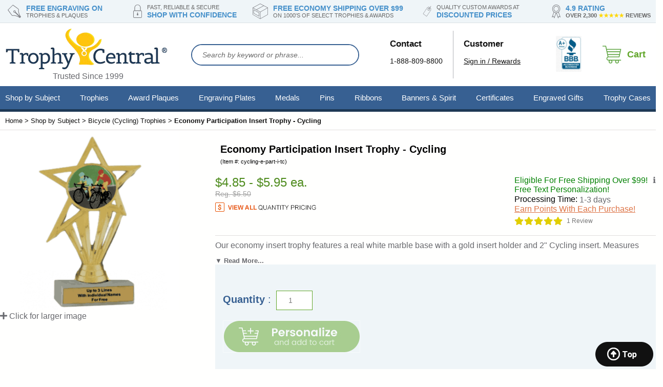

--- FILE ---
content_type: text/html
request_url: https://www.trophycentral.com/cycling-e-part-i.html
body_size: 50981
content:
<!DOCTYPE HTML><html lang="en"><head><link rel="preconnect" href="https://cdn.practicaldatacore.com" crossorigin>
<link rel="preconnect" href="https://ajax.googleapis.com" crossorigin>
<link rel="preconnect" href="https://www.googletagmanager.com" crossorigin>
<link rel="dns-prefetch" href="https://ajax.googleapis.com">
<link rel="preconnect" href="https://sep.turbifycdn.com"><meta http-equiv="X-UA-Compatible" content="IE=edge" /><meta charset="utf-8"/><meta name="viewport" content="width=device-width, initial-scale=1.0,minimum-scale=1.0" /><style id="critical-skeleton-css">
/* =========================================================
   TrophyCentral � Critical Skeleton CSS (Priority 2 CLEAN)
   Scope:
   - Item pages
   - Home page
   - NO section page manipulation
   ========================================================= */

/* -------------------------------
   Header: reserve space
-------------------------------- */
#tc2015-header-container,
#ytimes-2023-header,
header {
  min-height: 72px;
}

/* -------------------------------
   Item page titles
-------------------------------- */
h1,
.itemTitle,
.productTitle {
  font-size: 1.25rem;
  line-height: 1.3;
  margin: 0.75rem 0 0.5rem;
}

/* -------------------------------
   Item page price
-------------------------------- */
.price,
.priceBox,
.productPrice {
  font-size: 1.1rem;
  margin-bottom: 0.75rem;
}

/* -------------------------------
   Item page main image (LCP prep)
-------------------------------- */
#mainImage,
.productImage,
.itemImage,
.primaryImage {
  display: block;
  min-height: 320px;
  max-width: 100%;
}

@media (max-width: 768px) {
  #mainImage,
  .productImage,
  .itemImage,
  .primaryImage {
    min-height: 260px;
  }
}

/* -------------------------------
   Item tiles only (CLS stability)
-------------------------------- */
.newContentsItem {
  min-height: 320px;
}

.newContentsItem .textBox {
  height: 137px !important;
}

/* -------------------------------
  Minimal section changes due to bestseller badge issues
-------------------------------- */
/* Section pages: stabilize image paint without layout control */
.sections .item img {
  aspect-ratio: 1 / 1;
}

/* Section pages: isolate paint work */
.sections .item {
  contain: paint;
}

/* Lighthouse hint: de-prioritize section grid from LCP */
.sections .item {
  contain: paint;
}

#homeHeroWrapper,
.heroSlider,
.hero,
.homeHero {
  min-height: 0;
  height: auto;
}

@media (max-width: 768px) {
  #homeHeroWrapper,
  .heroSlider,
  .hero,
  .homeHero {
    min-height: 0;
    height: auto;
  }
}

#homeHeroWrapper {
  overflow: hidden;
}

#homeHeroWrapper img {
  display: block;
  width: 100%;
  height: auto;
  max-width: 100%;
}
</style>

<title>Budget Insert Trophy - Cycling &#124; Cycling Trophies</title><link rel="canonical" href="https://www.trophycentral.com/cycling-e-part-i.html" /><!-- now served by ga4. @google-tag-manager-begin --><meta content="Budget Insert Trophy - Cycling &amp;#124; Cycling Trophies" property="og:title" /><meta content="Trophy Central" property="og:site_name" /><meta content="product" property="og:type" /><meta content="https://www.trophycentral.com/cycling-e-part-i.html" property="og:url" /><meta content="https://s.turbifycdn.com/aah/sportsawards/economy-participation-insert-trophy-cycling-121.gif" property="og:image" /><meta content="Our economy insert trophy features a real white marble base with a gold insert holder and 2&quot; Cycling insert. Measures approximately 6 7/8&quot; - 7 1/8&quot; tall. Add up to three lines of text personalized engraving for free, including individual names! Outstanding for recognizing cycling skills and dedication. Ships from: Marquette, Michigan. SKU: cycling-e-part-i-tc." property="og:description" /><meta content="5.95" property="og:price:amount" /><meta content="USD" property="og:price:currency" /><meta content="instock" property="og:availability" /><script type="text/javascript"> var asm_store_id = 'sportsawards'; function ShippingCalcThru () {  ShippingCalc ('cycling-e-part-i', '5.95', document.getElementById('asm-vwq').value); } </script><meta name="Description" content="Our economy cycling insert participation trophy features a white marble base, 2 inch Epoxy insert and free personalization. Significant quantity discounts available." /><meta name="Keywords" /><meta name="Robots" content="noodp, noydir" /><meta name="robots" content="max-image-preview:large">
<!-- <script type="text/javascript" src="https://myaccount.trophycentral.com/globalScript.js" defer></script> -->


<style  type="text/css" >
/********************************************************/
/********* WHOLESALE/DYNAMIC PRICING STYLE **************/
/********************************************************/
.pdMyAccountPriceWrapper{
	margin-top:3px;
	margin-bottom:3px;
	padding:3px;
	background-color:#C80000;
	font-family:arial,verdana,sans-serif;
	font-size:11px; 
	color:#ffffff;
	font-weight:700;
}
.pdMyAccountPrice{
	font-family:arial,verdana,sans-serif;
	font-size:11px; 
	color:#ffffff;
	font-weight:700;
}
</style>


<style type="text/css" >
.pdFavLink{
	background-image:url(/lib/sportsawards/logoIcon.gif);
	background-position:left middle;
	background-repeat:no-repeat;
	padding-right:3px;
	padding-left:18px;
	padding-top:3px;
	padding-bottom:3px;
	border:1px solid #d3e9fe;
	margin-left:5px;
	margin-top:0px;
	width:105px;
	text-align:center;
}
.pdFavLink a:link{color:#165189; font-family:arial,verdana,sans-serif; font-size:10px; font-weight:700; text-decoration:none;}
.pdFavLink a:active{color:#165189; font-family:arial,verdana,sans-serif; font-size:10px; font-weight:700; text-decoration:none;}
.pdFavLink a:visited{color:#165189; font-family:arial,verdana,sans-serif; font-size:10px; font-weight:700; text-decoration:none;}
.pdFavLink a:hover{color:#000080; font-family:arial,verdana,sans-serif; font-size:10px; font-weight:700; text-decoration:underline;}
</style>

<style type="text/css" >
#mmpMostPopularLink{
font-family: arial;
font-size: 12px;
color: white;
padding-bottom: 10px;
text-decoration: none;
text-align: center;
display: block;
font-weight: 700;
}
</style><!-- <link rel="stylesheet" href="https://myaccount.trophycentral.com/mod_productReviews/skins/active/style.css" type="text/css">-->
	<script type="text/javascript">
	var prClientDomain = "http://myaccount.trophycentral.com/";
	var prClientName = "TrophyCentral.com";
	var prClientSkin = "active";
	var prReviewLinkText = "Rate & Review This Item";
	var prFeaturedTitle = "";
	var prDebug = false;		
	function pdOpenProductReviewsTab() {
		//**********************************************
		//*** INCLUDE OPEN TAB JS HERE - IF REQUIRED ***
		//**********************************************
	}
	</script>	
	<!--   YTIMES-2023-HEAD-TAGS -->
<link href="https://plus.google.com/106953310422917095444/" rel="publisher" />

<link rel="preload" href="https://sep.turbifycdn.com/ty/cdn/sportsawards/combined-08082018.min.css?v=1768927964634994" as="style"
    onload="this.onload=null;this.rel='stylesheet'">
<noscript>
    <link rel="stylesheet" href="https://sep.turbifycdn.com/ty/cdn/sportsawards/combined-08082018.min.css?v=1768927964634994">
</noscript>

<!-- NEW (Non-blocking): -->
<link rel="stylesheet" href="https://site.trophycentral.com/lib/combined-12172021g5.90f.min.css?v=1768927964634994" media="print"
    onload="this.media='all'; this.onload=null;">
<noscript>
    <link rel="stylesheet" href="https://site.trophycentral.com/lib/combined-12172021g5.90f.min.css?v=1768927964634994">
</noscript>

<script src="https://ajax.googleapis.com/ajax/libs/jquery/1.11.2/jquery.min.js"></script>
<!-- <script src="https://ajax.googleapis.com/ajax/libs/jquerymigrate/1.4.1/jquery-migrate.min.js"></script> -->

<!-- <script src="https://site.trophycentral.com/lib/required.min.js?v=1768927964634994"></script> -->
<script>
function getCurrentDomainName(){return extractDomain(String(location))}function extractDomain(n){var t=(n=(n=n.replace("http://","")).replace("https://","")).indexOf("/");-1==t&&(t=n.length);for(var e=(n=n.substring(0,t)).split("."),o=e.length,i="",r=o-2;r<o;r++)i+="."+e[r];return i}function isEmpty(n){return"undefined"==(n=String(n).toLowerCase())||""==n||"null"==n}function GetCookie(n){var t,e=String(document.cookie);return-1==(t=e.indexOf(n+"="))?"":(t=t+n.length+1,-1==(n=e.indexOf(";",t))&&(n=e.length),e.substring(t,n))}function SetCookie(n,t,e,o,i){isEmpty(e)&&(e=getCurrentDomainName()),isEmpty(o)&&(o="/");n=encodeURIComponent(n)+"="+encodeURIComponent(t)+";domain="+e+";path="+o;return isEmpty(i)||(n+=";expires="+i.toGMTString()),document.cookie=n,!0}
//# sourceMappingURL=required.min.js.map
</script>
<script defer src="https://turbifycdn.com/ty/cdn/sportsawards/slick.min.js"></script>

<!--
<script type="text/javascript" src="https://sep.turbifycdn.com/ty/cdn/sportsawards/lazyload.min.js?t=1768925766&"></script>
<script type="text/javascript">
    var lazyLoadInstance = new LazyLoad({
        elements_selector: '.lazy',
        data_src: "ysw-lazy-src",
        class_applied: "lz-applied",
        class_loading: "lz-loading",
        class_loaded: "lz-loaded",
        class_error: "lz-error"
    });
</script>

<script>
    if (typeof jQuery !== 'undefined') {
        jQuery.fn.lazyload = jQuery.fn.lazyload || function () {
            return this;
        };
    }
</script>
-->

<link rel="stylesheet" href="https://sep.turbifycdn.com/ty/cdn/sportsawards/custom-styles.css?t=1768925766&" media="print"
    onload="this.media='all'; this.onload=null;">

<!-- Script #2 - WORKS (absolute URL) -->
<script defer src="https://site.trophycentral.com/lib/combined-20220906.1.min.js?v=1768927964634994"></script>

<!-- <script defer src="https://site.trophycentral.com/lib/scripts-bottom-2023.min.js?v=1768927964634994"></script> -->
<!-- Slick & Fancybox CSS (non-blocking) -->
<link rel="stylesheet" href="https://turbifycdn.com/ty/cdn/sportsawards/slick.min.css" media="print"
    onload="this.media='all'; this.onload=null;">
<link rel="stylesheet" href="https://turbifycdn.com/ty/cdn/sportsawards/jquery.fancybox.min.css" media="print"
    onload="this.media='all'; this.onload=null;">
<noscript>
    <link rel="stylesheet" href="https://turbifycdn.com/ty/cdn/sportsawards/slick.min.css" type="text/css">
    <link rel="stylesheet" href="https://turbifycdn.com/ty/cdn/sportsawards/jquery.fancybox.min.css" type="text/css">
</noscript>

<script>
    if (typeof window.trophy_enqueueJsFile !== "function") {
        window.trophy_enqueueJsFile = function () {
            console.log("trophy_enqueueJsFile placeholder loaded FIRST (sitewide)");
        };
    }

    if (typeof window.trophy_enqueueCssFile !== "function") {
        window.trophy_enqueueCssFile = function () {
            console.log("trophy_enqueueCssFile placeholder loaded FIRST (sitewide)");
        };
    }
</script>
<!-- <div id="loginHeaderCallout"></div> -->

<script>
    (function () {
        if (!window.jQuery) return;

        var isMobile = window.innerWidth <= 768;

        if (!isMobile) return;

        jQuery(function ($) {

            var $heroImg = $('#homeHero img'); // adjust selector if needed
            if (!$heroImg.length) return;

            var mobileSrc = $heroImg.data('mobile-src');

            if (!mobileSrc) return;

            // Swap image source for mobile
            $heroImg
                .attr('src', mobileSrc)
                .attr('loading', 'eager')
                .attr('fetchpriority', 'high');

        });
    })();
</script>
<!--   END OF YTIMES-2023-HEAD-TAGS -->

<style id="ytimes-2023-styles">body{font-family:Poppins,sans-serif!important}.wl{margin:auto;max-width:1280px}.wl,header{box-sizing:border-box;display:block;width:100%}header{background-color:#fff;margin:0;padding:0;position:sticky;top:-1px;z-index:10}header div.top{background-color:#eff5f8;border-bottom:1px solid #dae0e3;box-sizing:border-box;display:block;line-height:1.2;width:100%}header div.top div.assurances{display:grid;grid-template-columns:repeat(5,1fr);grid-gap:40px;box-sizing:border-box;width:100%}header div.top div.assurances div.assurance{align-items:center;box-sizing:border-box;display:flex;justify-content:center;padding:7px 0}header div.top div.assurances div.assurance i{color:#939599;display:block;font-size:23px;margin:0 10px 0 0}header div.top div.assurances div.assurance img{display:block;height:auto;margin:0 10px 0 0;max-width:100%}header div.top div.assurances div.assurance div.text{color:#4590ca;font-size:14px;font-weight:600;text-transform:uppercase;white-space:nowrap}header div.top div.assurances div.assurance div.text small{color:#666;display:block;font-size:11px;font-weight:400}header div.mid{align-items:center;box-sizing:border-box;display:flex;justify-content:space-between;padding:10px;width:100%}header div.mid div.logo{box-sizing:border-box;display:block}header div.mid div.logo a#logoLink{display:block}header div.mid div.logo a#logoLink img{display:block;height:auto;margin:0 auto;max-width:100%}header div.mid div.search{box-sizing:border-box;display:block;flex-grow:1;padding:0 40px}header div.mid div.search form#topsearchform{align-items:center;border:2px solid #376092;border-radius:25px;box-sizing:border-box;display:flex;justify-content:space-between;overflow:hidden;width:100%}header div.mid div.search form#topsearchform input#ysw_search_box_id{background-color:#fff;border:none;color:#000;flex-grow:1;font-size:16px;padding:10px 20px}header div.mid div.search form#topsearchform input#ysw_search_box_id::placeholder{color:#6c6c6c;font-size:14px;font-style:italic}header div.mid div.search form#topsearchform button#searchGo{-webkit-appearance:none;-moz-appearance:none;appearance:none;background-color:#fff;border:none;cursor:pointer;display:block;height:auto!important;padding:5px 15px;position:static;width:auto}header div.mid div.search form#topsearchform button#searchGo i{color:#376092;font-size:26px}header div.mid div.links{align-items:stretch;display:flex;justify-content:space-between}header div.mid div.links a{box-sizing:border-box;color:#111;display:block;font-size:14px;line-height:1.2;padding:10px 20px;text-decoration:none}header div.mid div.links a big{display:block;font-weight:600}header div.mid div.links span.sep{background-color:#b2b3b8;display:block;width:1px}header div.mid div.cart{box-sizing:border-box;display:block;padding:10px 10px 10px 20px}header div.mid div.cart a#cartLink{align-items:center;box-sizing:border-box;display:flex;justify-content:flex-end;position:relative;text-decoration:none}header div.mid div.cart a#cartLink span.label{color:#61a629;display:inline-block;font-size:18px;font-weight:600;padding:0 0 0 10px}header div.mid div.cart a#cartLink span#cartCounter{left:30px;position:abslute;top:-5px}header div.navline{background-color:#376092;border-bottom:5px solid #1d3855;box-sizing:border-box;display:block;line-height:1.2;position:relative;width:100%}header div.navline div.inner{align-items:stretch;display:flex;justify-content:space-between}header div.navline div.inner div#shopByDropDownFrame{font-family:Poppins,sans-serif;padding:0 20px 0 10px}div#shopByDropDownFrame span.label{color:#d3e9fe;font-size:10px;font-weight:400;text-transform:uppercase}div#shopByDropDownFrame a#shopByDropDown{background-image:none;color:#fff;display:block;font-family:Poppins,sans-serif;font-size:15px;font-weight:500;height:auto;line-height:1.2;padding:0;position:static;text-decoration:none;white-space:nowrap;width:auto}div#shopByDropDownFrame.selected,div#shopByDropDownFrame:hover{background-color:#f8f8f8}div#shopByDropDownFrame.selected a#shopByDropDown,div#shopByDropDownFrame.selected span.label,div#shopByDropDownFrame:hover a#shopByDropDown,div#shopByDropDownFrame:hover span.label{color:#111}div#shopByDropDownFrame div#shopByChoices{background-color:#f8f8f8;border:none;border-bottom:0 solid #fec40d;box-sizing:border-box;display:block!important;font-family:Poppins,sans-serif;left:0;max-height:0;overflow:hidden;position:absolute;text-align:left;top:51px;transition-delay:.3s;transition-duration:.5s;transition-property:all;width:100%;z-index:1000003}div#shopByDropDownFrame div#shopByChoices .shopByInner{align-items:stretch;box-sizing:border-box;display:flex;justify-content:space-between;margin:auto;max-width:1280px;padding:20px 0;width:100%}div#shopByDropDownFrame div#shopByChoices div.section{border:none;border-right:1px solid #d6dbde;box-sizing:border-box;display:block;font-family:Poppins,sans-serif;margin:0;padding:0 20px;text-align:left;width:66%;zoom:unset}div#shopByDropDownFrame div#shopByChoices div.section:last-child{border:none;width:33%}div#shopByDropDownFrame div#shopByChoices div.section span.title{color:#111;display:block;font-family:Poppins,sans-serif;font-size:16px;font-weight:600;padding:0 0 20px;text-align:left;text-transform:uppercase}div#shopByDropDownFrame div#shopByChoices div.section div.links{box-sizing:border-box;columns:180px 4;display:block}div#shopByDropDownFrame div#shopByChoices div.section div.links a{box-sizing:border-box;color:#666;display:block;font-family:Poppins,sans-serif;font-size:13px;font-weight:400;padding:4px 20px 4px 4px;text-align:left}div#shopByDropDownFrame div#shopByChoices div.section div.links a:hover{color:#fff}div#shopByDropDownFrame #shopByChoices.open{border-bottom:5px solid #fec40d!important;box-shadow:0 5px 10px rgba(0,0,0,.5)!important;max-height:2000px!important;overflow:auto!important}header div.navline div.inner div#megamenuContainer{background-color:transparent;color:#fff;flex-grow:1;font-family:Poppins,sans-serif}header div.navline div.inner div#megamenuContainer nav{height:100%}header div.navline div.inner div#megamenuContainer div#ytMegaMenu{box-sizing:border-box;display:block;height:100%;position:static;width:100%!important;z-index:8000}div.ytTopMenus{align-items:stretch;background-color:transparent;box-sizing:border-box;display:flex;height:100%;justify-content:space-between;width:100%;z-index:1000002}div.ytTopMenus div.ytA{align-items:center;background-color:transparent;color:#fff;display:flex;font-size:15px;height:auto;justify-content:center;line-height:normal}div.ytTopMenus div.ytA>a{color:#fff;display:block;font-family:Poppins,sans-serif;font-size:15px;line-height:normal;padding:14px 10px;text-align:center;text-decoration:none}div.ytTopMenus div.ytA.selected>a,div.ytTopMenus div.ytA>a:hover{background-color:#f8f8f8;color:#111}div.ytSubMenus{background-color:#f8f8f8;border:none;border-bottom:5px solid #fec40d;box-shadow:0 5px 10px rgba(0,0,0,.5);box-sizing:border-box;display:none;font-family:Poppins,sans-serif;left:0;position:absolute;top:51px;width:100%;z-index:1000003}div.ytSubMenus div.ytB{display:none;margin:auto;max-width:1280px;padding:20px 0}div.ytSubMenus div.ytB div.subMenuLinks{display:grid;float:none;grid-template-columns:repeat(4,minmax(0,1fr));grid-gap:15px;box-sizing:border-box;width:100%}div.ytSubMenus div.ytB div.subMenuLinks.withImage{box-sizing:border-box;float:left;width:calc(100% - 200px)}div.ytSubMenus div.ytB div.subMenuLinks div.subMenuLinksCol{align-items:flex-start;border-right:1px solid #e8e8e8;box-sizing:border-box;display:flex;justify-content:space-between;padding:0 10px 10px}div.ytSubMenus div.ytB div.subMenuLinks div.subMenuLinksCol:last-child{border:0}div.ytSubMenus div.ytB div.subMenuLinks div.subMenuLinksCol>a{box-sizing:border-box;color:#7f7e83;display:block;flex-shrink:0;font:normal 14px Poppins,sans-serif;padding:0;text-decoration:none;width:120px}div.ytSubMenus div.ytB div.subMenuLinks div.subMenuLinksCol>a:hover{color:#4d8d1f}div.ytSubMenus div.ytB div.subMenuLinks div.subMenuLinksCol .subLinks{flex-grow:1}div.ytSubMenus div.ytB div.subMenuLinks div.subMenuLinksCol .subLinks div.menuLinksLabel{color:#4590ca;display:block;font:600 15px Poppins,sans-serif;padding:0 0 7px;text-decoration:none}div.ytSubMenus div.ytB div.subMenuLinks div.subMenuLinksCol .subLinks div.menuLinksLabel a{box-sizing:border-box;color:#4590ca;display:block;font:700 14px Poppins,sans-serif;padding:3px 0;text-decoration:none}div.ytSubMenus div.ytB div.subMenuLinks div.subMenuLinksCol .subLinks div.menuLinksLabel a:hover{text-decoration:underline}div.ytSubMenus div.ytB div.subMenuLinks div.subMenuLinksCol .subLinks a{box-sizing:border-box;color:#666;display:block;font:normal 13px Poppins,sans-serif;padding:0;text-decoration:none}div.ytSubMenus div.ytB div.subMenuLinks div.subMenuLinksCol .subLinks a:hover{text-decoration:underline}div.ytSubMenus div.ytB div.subMenuLinks div.subMenuLinksCol a[title="Edit this page"]{display:none}div.ytSubMenus div.ytB img.menuSideImage{box-sizing:border-box;display:block;float:right;margin-bottom:10px;max-width:200px}div.ytSubMenus div.ytB div.quickLinks{background-color:#e2efff;clear:both;display:block;height:34px;margin:0}div.ytSubMenus div.ytB div.quickLinks label{font:700 14px Poppins,sans-serif;padding:0 20px}div.ytSubMenus div.ytB div.quickLinks a,div.ytSubMenus div.ytB div.quickLinks label{color:#376193;display:inline-block;height:34px;line-height:34px;text-transform:uppercase}div.ytSubMenus div.ytB div.quickLinks a{font:normal 14px Poppins,sans-serif;padding:0 10px;text-decoration:none}div.ytSubMenus div.ytB div.quickLinks a:hover{text-decoration:underline}footer{background-color:#f8f8f8;box-sizing:border-box;clear:both;display:block;margin:100px 0 0;width:100%}footer.home{margin:0}footer.home #footerHomeAdd{background:url(https://sep.turbifycdn.com/ty/cdn/sportsawards/tc-2023-home-footer-bg.jpg) bottom no-repeat;background-size:cover;box-sizing:border-box;display:block;padding:60px 10px 140px;width:100%}footer.home #footerHomeAdd .inner{align-items:stretch;display:flex;justify-content:space-between}footer.home #footerHomeAdd .inner .homeFooterBox{background-color:#fff;border:1px solid #2c5586;border-radius:8px;box-sizing:border-box;display:block;overflow:hidden;padding:30px;width:calc(33.33% - 10px)}footer.home #footerHomeAdd .inner .homeFooterBox img{display:block;height:auto;margin:0 auto;max-width:100%}footer.home #footerHomeAdd .inner .homeFooterBox .title{color:#111;font-size:24px;font-weight:600;padding:15px 0;text-align:center}footer.home #footerHomeAdd .inner .homeFooterBox .text{color:#333;font-size:15px;text-align:center}footer div.assurances{background-color:#eff5f8;box-sizing:border-box;display:block;line-height:1.2;width:100%}footer div.assurances div.inner{display:grid;grid-template-columns:repeat(4,1fr);grid-gap:40px;box-sizing:border-box;padding:0 0 0 260px;width:100%}footer div.assurances div.assurance{align-items:center;box-sizing:border-box;display:flex;justify-content:center;padding:7px 0}footer div.assurances div.assurance i{color:#939599;display:block;font-size:23px;margin:0 10px 0 0}footer div.assurances div.assurance img{display:block;height:auto;margin:0 10px 0 0;max-height:100%;max-width:100%;width:auto}footer div.assurances div.assurance div.text{color:#4590ca;font-size:14px;font-weight:600;text-transform:uppercase;white-space:nowrap}footer div.assurances div.assurance div.text small{color:#666;display:block;font-size:11px;font-weight:400}footer div#newsletterSignupBar{background:#888 url(https://sep.turbifycdn.com/ty/cdn/sportsawards/tc-2023-newsletter-bg.png) 50% no-repeat;background-size:cover;box-sizing:border-box;display:block;width:100%}footer div#newsletterSignupBar div.inner{align-items:center;display:flex;justify-content:center;padding:0;position:relative}footer div#newsletterSignupBar div.inner>img{left:0;position:absolute;top:-120px}footer div#newsletterSignupBar div.prompt{box-sizing:border-box;display:block;padding:30px 20px 30px 0;text-align:center}footer div#newsletterSignupBar div.prompt div.title{color:#fff;font-size:23px;font-weight:600}footer div#newsletterSignupBar div.prompt div.text{color:#fff;font-size:15px;font-style:italic}footer div#newsletterSignupBar form{align-items:center;display:flex;justify-content:space-between}footer div#newsletterSignupBar form input[type=text]{background-color:#fff;border:none;border-radius:25px;box-sizing:border-box;color:#000;font-size:16px;margin:0 10px 0 0;overflow:hidden;padding:10px 20px}footer div#newsletterSignupBar form input[type=text]::placeholder{color:#6c6c6c;font-size:14px;font-style:italic}footer div#newsletterSignupBar form button{background-color:#da414c;border:none;border-radius:25px;box-sizing:border-box;color:#fff;font-size:14px;font-weight:500;overflow:hidden;padding:10px 20px;text-transform:uppercase}footer div.footerLinks{align-items:flex-start;box-sizing:border-box;display:flex;justify-content:flex-start;margin:auto;max-width:1280px;padding:80px 10px 40px;width:100%}footer div.footerLinks div.col{box-sizing:border-box;display:block;max-width:33%;padding:0 30px 0 0;width:100%}footer div.footerLinks div.col h3{color:#000;font-size:20px;font-weight:600;margin:0;padding:20px 0}footer div.footerLinks div.col a,footer div.footerLinks div.col span{color:#666;display:block;font-size:14px;padding:4px 0}footer div.footerLinks div.col a{text-decoration:none}footer div.footerLinks div.col div.innerCols{column-count:2}footer div.footerLinks div.col div.innerCols a{padding:4px 50px 4px 0}footer div.copyright{align-items:center;border-top:1px solid #dedede;box-sizing:border-box;display:flex;justify-content:space-between;margin:auto;max-width:1280px;padding:20px 0;width:100%}footer div.copyright div.msg{color:#7e7f84;font-size:13px}footer div.copyright div.cards{box-sizing:border-box;display:block;text-align:right}footer div.copyright div.cards img{display:block;height:auto;margin:0 0 0 auto;max-width:100%}body img#mobileScrollToTop{background:url(https://sep.turbifycdn.com/ty/cdn/sportsawards/tc-2023-back3top.png) no-repeat;bottom:5px;height:48px;overflow:hidden;padding-left:113px;right:5px;width:113px}body img#mobileScrollToTop,main{box-sizing:border-box;display:block}main{padding:0;width:100%}#breadcrumbs{border-bottom:1px solid #e1ddde}#breadcrumbs,#breadcrumbs .breadcrumbs{box-sizing:border-box;display:block;width:100%}#breadcrumbs .breadcrumbs{color:#111;font-size:13px;margin:auto;max-width:1280px;padding:10px}#breadcrumbs .breadcrumbs a{color:#111;font-size:13px;text-decoration:none}#topRatedWrapper .slick-next,#topRatedWrapper .slick-prev{text-indent:-1000px}#homePage{display:block}#homePage,#homePage #kickers{box-sizing:border-box;width:100%}#homePage #kickers{display:grid;grid-template-columns:repeat(4,minmax(0,1fr));grid-gap:8px;margin:auto;max-width:1280px;padding:20px 0}#homePage #kickers a{background-color:#f8f8f8;box-sizing:border-box;color:#203855;display:block;float:none;font-size:38px;height:auto;line-height:1;padding:15px 15px 8px;text-align:left;text-decoration:none;width:100%}#homePage #kickers a.school{border-bottom:4px solid #ffd34a}#homePage #kickers a.sports{border-bottom:4px solid #daaa15}#homePage #kickers a.corporate{border-bottom:4px solid #72a6dc}#homePage #kickers a.gifts{border-bottom:4px solid #3d6595}#homePage #kickers a small{color:#203855;display:block;font-size:13px}#homePage #kickers a i{display:block;float:right;font-size:20px}#homePage #kickers a.school i{color:#ffd34a}#homePage #kickers a.sports i{color:#daaa15}#homePage #kickers a.corporate i{color:#72a6dc}#homePage #kickers a.gifts i{color:#203855}#homePage #topRatedWrapperFrame{background-color:#eff5f8;box-sizing:border-box;display:block;margin:20px 0;padding:20px 0;width:100%}#homePage #topRatedWrapperFrame #topRatedWrapper{background-color:transparent;box-sizing:border-box;display:block;margin:0 auto;max-width:1280px;padding:0;width:100%}#homePage #topRatedWrapperFrame #topRatedWrapper h3{color:#111;font-size:32px;font-weight:600;margin:0;padding:0 0 20px;text-align:center}#homePage #topRatedWrapperFrame #topRatedWrapper div.topRatedSlider{margin:10px 0 30px;padding:0 30px;width:100%}#homePage #topRatedWrapperFrame #topRatedWrapper div.topRatedSlider div.item a img
					#homePage #topRatedWrapperFrame #topRatedWrapper div.topRatedSlider div.item div.title{padding:10px 0 0}#homePage #topRatedWrapperFrame #topRatedWrapper .slick-prev{left:0}#homePage #topRatedWrapperFrame #topRatedWrapper .slick-next{right:0}#homePage #homeMessage{box-sizing:border-box;color:#111;display:block;font-size:16px;padding:20px 0;width:100%}#homePage #homeMessage h1{color:#111;font-size:34px;font-weight:600;text-align:center}#homePage #homeMessage h1 *{color:#111;font-size:34px;font-weight:600;line-height:normal}#homePage #popularSections{border-top:1px solid #efeeee;box-sizing:border-box;display:block;padding:30px 0;width:100%}#homePage #popularSections h3{color:#111;font-size:32px;font-weight:600;margin:0;padding:20px;text-align:center}div.titleBorder{background:linear-gradient(90deg,#fed34a 0,#fed34a 25%,#d7a712 0,#d7a712 50%,#75aadf 0,#75aadf 75%,#3c6393 0,#3c6393);box-sizing:border-box;display:block;height:6px;margin:0 auto;max-width:1280px;width:100%}#homePage #popularSections div.sections{box-sizing:border-box;display:grid;grid-template-columns:repeat(4,minmax(0,1fr));margin:auto;max-width:1280px;padding:20px 0;width:100%;grid-gap:20px}#homePage #popularSections div.sections div.section{border:none;border-bottom:1px solid #e0dddd;box-sizing:border-box;display:block;font-family:Poppins,sans-serif;margin:0;padding:20px;width:auto}#homePage #popularSections div.sections div.section>a{display:block}#homePage #popularSections div.sections div.section>a img{display:block;height:auto;margin:0 auto;max-width:100%}#homePage #popularSections div.sections div.section div.textBlock{box-sizing:border-box;display:block;width:100%}#homePage #popularSections div.sections div.section div.textBlock div.title{box-sizing:border-box;display:block;padding:15px 0 0;width:100%}#homePage #popularSections div.sections div.section div.textBlock div.title a{color:#4590ca;display:block;font-size:18px;font-weight:600;text-decoration:none}#homePage #popularSections div.sections div.section div.textBlock div.title a h2{color:#4590ca;font-size:18px;font-weight:600}#homePage #popularSections div.sections div.section div.textBlock div.desc{box-sizing:border-box;color:#7e7f84;display:block;font-size:13px;padding:15px 0 0;width:100%}#homePage #homeMidBanner{box-sizing:border-box;display:block;width:100%}#homePage #homeMidBanner a{display:block}#homePage #homeMidBanner a img{display:block;height:auto;margin:0 auto;max-width:100%}#homePage #popularProducts{box-sizing:border-box;display:block;padding:30px 0;width:100%}#homePage #popularProducts div.sections{box-sizing:border-box;display:grid;grid-template-columns:repeat(4,minmax(0,1fr));margin:auto;max-width:1280px;padding:20px 0;width:100%;grid-gap:20px}#homePage #popularProducts div.sections div.section{border:none;border-bottom:1px solid #e0dddd;box-sizing:border-box;display:block;font-family:Poppins,sans-serif;margin:0;padding:20px;width:auto}#homePage #popularProducts div.sections div.section>a{display:block}#homePage #popularProducts div.sections div.section>a img{display:block;height:auto;margin:0 auto;max-width:100%}#homePage #popularProducts div.sections div.section div.textBlock{box-sizing:border-box;display:block;width:100%}#homePage #popularProducts div.sections div.section div.textBlock div.title{box-sizing:border-box;display:block;padding:15px 0 0;width:100%}#homePage #popularProducts div.sections div.section div.textBlock div.title a{color:#4590ca;display:block;font-size:18px;font-weight:600;text-decoration:none}#homePage #popularProducts div.sections div.section div.textBlock div.title a h2{color:#4590ca;font-size:18px;font-weight:600}#homePage #popularProducts div.sections div.section div.textBlock div.desc{box-sizing:border-box;color:#7e7f84;display:block;font-size:13px;padding:15px 0 0;width:100%}#bodyFrame{box-sizing:border-box;display:block;width:100%}#bodyFrame .inner{margin:auto;max-width:1280px}#bodyFrame h1{color:#111;font-family:Poppins,sans-serif;font-size:34px;font-weight:600;line-height:normal;padding:25px 0 15px}#bodyFrame .sectionCaption,#bodyFrame h1{box-sizing:border-box;display:block;margin:auto;max-width:1280px;width:100%}#bodyFrame .sectionCaption{color:#333;font-size:13px;padding:10px 0}#bodyFrame h2.multiProducts,#bodyFrame h2.multiSection{background-color:#eff5f8;border:none;box-sizing:border-box;color:#111;display:block;font-family:Poppins,sans-serif;font-size:20px;font-weight:700;margin:20px auto 5px;max-width:1280px;padding:12px;width:100%}#bodyFrame div.newContentsDiv{box-sizing:border-box;display:block;margin:auto;max-width:1280px;padding:0 0 20px;width:100%}#bodyFrame div.newContentsDiv div.sections{box-sizing:border-box;display:grid;grid-template-columns:repeat(4,minmax(0,1fr));margin:auto;max-width:1280px;padding:20px 0;width:100%;grid-gap:20px}#bodyFrame div.newContentsDiv div.sections div.item{border:none;border-bottom:1px solid #e0dddd;box-sizing:border-box;display:block;font-family:Poppins,sans-serif;margin:0;padding:20px;width:auto!important}#bodyFrame div.newContentsDiv div.sections div.item>a{display:block}#bodyFrame div.newContentsDiv div.sections div.item>a img{display:block;height:auto;margin:0 auto;max-width:100%}#bodyFrame div.newContentsDiv div.sections div.item center a{display:block}#bodyFrame div.newContentsDiv div.sections div.item center a img{display:block;height:auto;margin:0 auto;max-width:100%}#bodyFrame div.newContentsDiv div.sections div.item div.textBox{background-color:transparent;border:none;box-sizing:border-box;display:block;height:auto!important;margin:0;padding:0;width:100%}#bodyFrame div.newContentsDiv div.sections div.item div.textBox div.title{box-sizing:border-box;display:block;padding:15px 0 0;text-align:center;width:100%}#bodyFrame div.newContentsDiv div.sections div.item div.textBox div.title a{color:#4590ca;display:block;font-size:18px;font-weight:600;text-decoration:none}#bodyFrame div.newContentsDiv div.sections div.item div.textBox div.title a h2{color:#4590ca;font-size:18px;font-weight:600}#bodyFrame div.newContentsDiv div.sections div.item div.textBox div.desc{box-sizing:border-box;color:#7e7f84;display:block;font-size:13px;margin:0;padding:15px 0 0;text-align:center;width:100%}#bodyFrame div.newContentsDiv div.sections div.item div.textBox div.sectPr{border:none}#bodyFrame div.newContentsDiv div.sections div.item div.textBox div.sectPr span.regPr,#bodyFrame div.newContentsDiv div.sections div.item div.textBox div.sectPr:empty{display:none}#bodyFrame ul.listOnly{box-sizing:border-box;display:block;margin:auto;max-width:1280px;padding:20px 0;width:100%}#bodyFrame ul.listOnly li div.heading{color:#111;font-family:Poppins,sans-serif;font-size:25px;font-weight:600}#bodyFrame ul.listOnly li a{color:#111;font-family:Poppins,sans-serif;font-size:14px}#bodyFrame .parasFrame{background-color:#f8f8f8;box-sizing:border-box;display:block;margin:0 0 0 10px;padding:60px 10px;width:calc(100% - 10px)}#bodyFrame .parasInner,#contentNavFrame{box-sizing:border-box;display:block;margin:auto;max-width:1280px;width:100%}#contentNavFrame #leftNavCell{border:none}#contentsTable div.sections div.section{border:none;border-bottom:1px solid #e0dddd;box-sizing:border-box;display:block;font-family:Poppins,sans-serif;height:auto!important;margin:0;padding:20px;width:auto!important}#contentsTable div.sections div.section>a{display:block}#contentsTable div.sections div.section>a img{display:block;height:auto;margin:0 auto;max-width:100%}#contentsTable div.sections div.section div.textBlock{background-color:transparent;border:none;box-sizing:border-box;display:block;height:auto!important;margin:0;padding:0;width:100%;width:auto!important}#contentsTable div.sections div.section div.textBlock div.title{box-sizing:border-box;display:block;padding:15px 0 0;width:100%}#contentsTable div.sections div.section div.textBlock div.title a{color:#4590ca;display:block;font-size:18px;font-weight:600;text-decoration:none}#contentsTable div.sections div.section div.textBlock div.title a h2{color:#4590ca;font-size:18px;font-weight:600}#contentsTable div.sections div.section div.textBlock div.desc{box-sizing:border-box;color:#7e7f84;display:block;font-size:13px;margin:0;padding:15px 0 0;width:100%}#contentsTable div.sections{box-sizing:border-box;display:grid;grid-template-columns:repeat(4,minmax(0,1fr));margin:auto;max-width:1280px;padding:20px 0;width:100%;grid-gap:10px}#contentsTable div.sections div.item{border:none;border-bottom:1px solid #e0dddd;box-sizing:border-box;display:block;font-family:Poppins,sans-serif;margin:0;padding:20px;width:auto!important}#contentsTable div.sections div.item>a{display:block}#contentsTable div.sections div.item>a img{display:block;height:auto;margin:0 auto;max-width:100%}#contentsTable div.sections div.item center a{display:block}#contentsTable div.sections div.item center a img{display:block;height:auto;margin:0 auto 15px;max-width:100%}#contentsTable div.sections div.item div.textBox{background-color:transparent!important;border:none;box-sizing:border-box;display:block;height:auto!important;margin:0;padding:0;width:100%}#contentsTable div.sections div.item div.textBox div.title{box-sizing:border-box;display:block;padding:15px 0 0;text-align:center;width:100%}#contentsTable div.sections div.item div.textBox div.title a{color:#4590ca;display:block;font-size:18px;font-weight:600;text-decoration:none}#contentsTable div.sections div.item div.textBox div.title a h2{color:#4590ca;font-size:18px;font-weight:600}#contentsTable div.sections div.item div.textBox div.desc{box-sizing:border-box;color:#7e7f84;display:block;font-size:13px;margin:0;padding:15px 0 0;text-align:center;width:100%}#contentsTable div.sections div.item div.textBox div.sectPr,#contentsTable div.sections div.item div.textBox div.sectPr:empty{border:none}#contentsTable div.sections div.item div.textBox div.sectPr span.regPr{display:none}#contentNavFrame #ysw-paging-filters{border:none;font-family:Poppins,sans-serif;margin:20px 0}#contentNavFrame #ysw-paging-filters strong{font-family:Poppins,sans-serif;font-weight:600}#contentNavFrame #ysw-paging-filters li a{color:#111;font-family:Poppins,sans-serif;font-size:14px}#contentNavFrame #leftNavCell ul.ysw-links{background-color:transparent;font-family:Poppins,sans-serif;margin:20px 0}#contentNavFrame #leftNavCell ul.ysw-links li{font-family:Poppins,sans-serif}#contentNavFrame #leftNavCell ul.ysw-links li a{color:#111;font-family:Poppins,sans-serif;font-size:14px;font-weight:400}#contentNavFrame #ysw-paging{box-sizing:border-box}#contentNavFrame #ysw-paging .ysw-page-ctrl{border:none;margin:20px 0 0;padding:0 0 0 10px}#contentNavFrame #ysw-paging .ysw-paging-sort select{border:1px solid #dfdfdd;font-family:Poppins,sans-serif;font-size:14px;padding:5px}#contentNavFrame #ysw-paging .ysw-pager-num-group,#contentNavFrame #ysw-paging .ysw-pager-num-group a{color:#111;font-family:Poppins,sans-serif;font-size:14px}#contentNavFrame #ysw-paging .ysw-pager-num-group a{text-decoration:none}#contentNavFrame #ysw-paging .ysw-pager-num-group a:visited{color:#111}#contentNavFrame #ysw-paging .ysw-pager-num-group a.ysw-last,#contentNavFrame #ysw-paging .ysw-pager-num-group a.ysw-next,#contentNavFrame #ysw-paging .ysw-pager-num-group a.ysw-prev{font-size:24px}#contentNavFrame #ysw-paging .ysw-item-block{box-sizing:border-box;display:block;font-family:Poppins,sans-serif;margin:0;padding:0 0 0 10px;width:100%}#contentNavFrame #ysw-paging .ysw-item-block .img{border:none}#contentNavFrame #ysw-paging .ysw-item-block .name{background-color:transparent;border:none;border-bottom:1px solid #dfdfdd}#contentNavFrame #ysw-paging .ysw-item-block .name h2{box-sizing:border-box;display:block;font-family:Poppins,sans-serif;padding:15px 0 0;width:100%}#contentNavFrame #ysw-paging .ysw-item-block .name h2 a{color:#4590ca;display:block;font-family:Poppins,sans-serif;font-size:18px;font-weight:600;text-decoration:none}#contentNavFrame #ysw-paging .ysw-item-block .name.item{background-color:#f8f8f8}#itemPage{display:block;font-family:Poppins,sans-serif;margin:auto;max-width:1280px}#itemPage,div.flex{box-sizing:border-box;width:100%}div.flex{align-items:flex-start;display:flex;justify-content:space-between}#itemImages{box-sizing:border-box;display:block;max-width:400px;width:100%}#itemImages div.click2Enlarge{align-items:center;box-sizing:border-box;display:flex;justify-content:space-between;width:100%}#itemImages div.click2Enlarge span{font-family:Poppins,sans-serif}#itemImages #multiImages{align-items:stretch;display:flex;flex-wrap:wrap;justify-content:fles-start}#itemImages #multiImages a{display:block;padding:4px}#itemImages #multiImages img{display:block;height:auto;margin:0 auto;max-width:100%}#itemInfo{box-sizing:border-box;display:block;width:calc(100% - 420px)}#itemInfo h1{color:#000;font-family:Poppins,sans-serif;font-size:20px;line-height:24px}#itemInfo h1 span+span{display:block;font-size:14px}#pricing2016 div.left div.priceQty a#quantityPricingButton{display:inline-block!important}#bodyFrame #itemCaption .parasFrame{background-color:transparent;box-sizing:border-box;display:block;padding:0;width:100%}#order2015 form#prdform{background-color:#eff5f8;padding:15px}#totalPrice{border-bottom:1px solid #e0dddd;margin-bottom:6px;padding-bottom:6px}#totalPrice:empty{display:none}#totalPrice b{color:#000;font-size:16px}.readMore{cursor:pointer}#itemPage .itemcode{color:#67686d;font-size:13px;font-weight:400;margin-bottom:1em;text-align:left!important}#itemCaption{border-top:1px solid #e0dddd;font-size:12pt;margin-top:10px;padding-top:10px}#pricing2015Price{float:left;margin:14px}#pricing2015{border:1px solid #b9d0dc;margin-top:16px}#pricing2015 .regPrice{color:#555;font-size:14px;text-decoration:line-through}#pricing2015Price #prodPrice{color:#376092;font-size:23px}#prodPrice b{color:#4f8c1e;font-weight:400}#order2015 h5{margin:17px 0 0;overflow-x:hidden}#qtyBox2015{color:#376092;float:none;font-size:20px;margin-bottom:1em}#qtyBox2015 input{border:1px solid #61a629;color:#787878;font-size:14px;margin:0 10px;padding:10px;text-align:center}#related2015,#reviews2015{margin-top:50px}#related2015>h5,#reviews2015>h5{color:#fff;font-family:roboto condensed;font-size:24px;font-weight:400;margin:0 0 22px;padding:10px;text-transform:uppercase}#related2015>h5{background-color:#376092;border-bottom:4px solid #18447a}.ytimesDynamicCrossSells .sections{display:grid;gap:1em;grid-template-columns:repeat(5,1fr)}@media (max-width:768px){.ytimesDynamicCrossSells .sections{grid-template-columns:repeat(2,1fr)}}.ytimesDynamicCrossSells .item{display:flex;flex-direction:column;height:100%}.ytimesDynamicCrossSells .item .textBox{margin-top:auto}.ytimesDynamicCrossSells .product-image{display:flex;justify-content:center;max-height:200px}.ytimesDynamicCrossSells .product-image>img{aspect-ratio:auto;margin-top:1em;max-height:90%;max-width:95%;object-fit:contain;width:auto}.ytimesDynamicCrossSells .pdRatingStarsWrapper.pdCategory{min-height:18px}#reviews2015>h5{background-color:#ff8104;border-bottom:4px solid #e77401}.optLabel{color:#376092;font-size:14px}.engravingHelp a{color:#1898d7}.optionBlock select{width:100%}.optionBlock{background-position:0;background-repeat:no-repeat;display:block;margin-bottom:8px;padding-left:45px}#another,#logopers,#otherpers{background-color:transparent!important}.truncate{overflow:hidden}.readMore{font-size:13px;font-weight:700;margin-top:12px}#calcShip{background-color:#eff5f8;position:relative;width:360px}#calcShipForm{display:none}#kwm-product-ship-calc{margin:0 auto}#pricing2016 .salePr{color:#4f8c1e;font-size:24px}#pricing2016 .regPr{color:#a0a0a0;font-size:14px;text-decoration:line-through}#engraving.ytMod :not(.fas){font-family:Poppins,sans-serif}@media only screen and (min-width:400px){.yswSlickOption{max-width:400px;padding-left:0}}@media only screen and (min-width:800px){.yswSlickOption{max-width:500px;padding-left:0}}@media only screen and (min-width:1380px){.yswSlickOption{max-width:700px;padding-left:0}}span.itemOptionValue{padding-left:5px}.yswcolorswatch.selected div{border:2px solid #000}.yswcolorswatch{border:2px solid transparent;display:inline-block;font-size:10px;margin:4px;padding:4px;text-align:center}.yswcolorswatch span{font-size:10px;padding:0}.yswcolorswatch div{border:1px solid #ccc;height:60px;max-height:60px;min-height:60px;width:60px}.yswcolorswatch.addcost{border-bottom:5px solid #e6f0e6}.yswcolorswatch.none div{background-image:url([data-uri]);background-repeat:repeat}.optionBlock.swatch{background-position:0 30%;margin-bottom:0}.yswSlickOption.slick-initialized.slick-slider{margin-bottom:10px}.yswcolorswatch div img{margin:auto}.swatch .slick-prev{background-image:url(https://turbifycdn.com/ty/cdn/sportsawards/prev-bg.png?v=1)!important;left:-20px}.swatch .slick-next,.swatch .slick-prev{color:transparent!important;height:36px;width:36px}.swatch .slick-next{background-image:url(https://turbifycdn.com/ty/cdn/sportsawards/next-bg.png)!important;right:-20px}.swatch .slick-next:hover{background-image:url(https://turbifycdn.com/ty/cdn/sportsawards/next-bg-hover.png)!important}.swatch .slick-prev:hover{background-image:url(https://turbifycdn.com/ty/cdn/sportsawards/prev-bg-hover.png)!important}.yswSlickOption .slick-disabled{pointer-events:none;visibility:hidden}.yswSlickOption ul.slick-dots{bottom:-5px;margin:5px 0}.ysw-paging-table{display:flex;margin:auto;max-width:1280px;min-height:800px;width:100%}#ysw-paging table.ysw-item-block td.item{background-color:transparent!important;border:none;border-bottom:1px solid #e0dddd;font-family:Poppins,sans-serif;padding:20px}#ysw-paging table.ysw-item-block td.item>a{color:#4590ca;display:block;font-size:18px;font-weight:600;line-height:1;text-align:center;text-decoration:none}#ysw-paging table.ysw-item-block td.item .prItemRatingCat{align-items:center;display:flex;justify-content:center}#ysw-paging table.ysw-item-block td.item>a:last-child,body.quickView #__ybug-launcher,body.quickView #breadcrumbs,body.quickView #contentsTable,body.quickView #footer2015,body.quickView #footerCopyright,body.quickView #footerUtils,body.quickView #launcher,body.quickView #related2015,body.quickView #reviews2015,body.quickView #tc2015-header-container,body.quickView .noqv,body.quickView footer,body.quickView header{display:none!important}body.quickView>br{display:none}body.quickView #calcShip{float:none;margin:auto}body.quickView #mobileScrollToTop{display:none}body.quickView #itemCaption{height:auto!important;padding-bottom:20px!important}body.quickView #seeFullDetails{box-sizing:border-box;display:block;padding:15px 10px;width:100%}body.quickView #seeFullDetails a.button{background-color:#61a629;border:1px solid #fff;box-sizing:border-box;color:#fff;display:block;font-size:18px;font-weight:700;margin:auto;max-width:100%;padding:10px 25px;text-align:center;text-decoration:none;text-transform:uppercase;width:320px}body.quickView #seeFullDetails a.link{box-sizing:border-box;color:#ed7014;display:block;font-size:16px;font-weight:700;padding:10px;text-align:center;width:100%}@-ms-viewport{width:device-width}@media only screen and (max-width:1280px){#bodyFrame h1{padding:25px 10px 15px}#bodyFrame .sectionCaption{padding:10px}}@media only screen and (max-width:1200px){header div.navline div.inner{flex-wrap:wrap}header div.navline div.ytSubMenus{top:89px}}@media only screen and (max-width:1100px){header div.top{display:none}}
/*# sourceMappingURL=ytimes-2023-styles.min.css.map */
</style>
<style>
#ysw-paging span.slash-price {
    color: #969595;
    font-family: roboto condensed;
    font-weight: 400;
    margin-right: 0.5em;
    text-decoration: line-through;
    font-size:15px;
}

</style><script>var wholesalers="|abc||istvan||mmp-vernon||unique-copy||mmp-sl-forest|"; </script><style>.item2012 #prodtable {width:980px !important;}</style><style>#contentsTable{margin-left:1rem;} </style><script src="https://myaccount.trophycentral.com/mod_yahooMerchantSolutions/jwt/pdIdentity.js" data-login-jwt="https://myaccount.trophycentral.com/mod_yahooMerchantSolutions/jwt/pdIdentity.php" async></script>

<script>
(function waitForPd() {
    if (window.pd && window.pd.identity) {
        // Simple renderer - no complexity
        new pd.identity.Renderer('#loginHeaderCallout', {
            logged_in: '<span class="welcome-message"><a href="https://myaccount.trophycentral.com/"><big>Welcome Back!</big><div style="padding-top:5px;font-weight:500">{{session_acting_firstName}}</div><div style="padding-top:2px;text-decoration:underline;color:#376192;font-weight:500">My Rewards</div></a></span>'
        });
    } else {
        setTimeout(waitForPd, 50);
    }
})();
</script><!-- ========================================
     COMPLETE CSS & JS IMPLEMENTATION
     ======================================== -->

<!-- ========================================
     1. PERSONALIZATION SCRIPT (Simple Version)
     ======================================== -->
<script src="https://myaccount.trophycentral.com/mod_yahooMerchantSolutions/jwt/pdIdentity.js" data-login-jwt="https://myaccount.trophycentral.com/mod_yahooMerchantSolutions/jwt/pdIdentity.php" async></script>

<script>
(function waitForPd() {
    if (window.pd && window.pd.identity) {
        new pd.identity.Renderer('#loginHeaderCallout', {
            logged_in: '<span class="welcome-message"><a href="https://myaccount.trophycentral.com/"><big>Welcome Back!</big><div style="padding-top:5px;font-weight:500">{{session_acting_firstName}}</div><div style="padding-top:2px;text-decoration:underline;color:#376192;font-weight:500">My Rewards</div></a></span>'
        });
    } else {
        setTimeout(waitForPd, 50);
    }
})();
</script>

<!-- ========================================
     2. DELAY pdPublicStyle.css (Non-blocking)
     ======================================== 
-->
<script>
// Delay pdPublicStyle.css - IMPROVED VERSION
(function() {
  'use strict';
  
  // Longer delay to ensure PD module has injected CSS
  setTimeout(function() {
    var pdLinks = document.querySelectorAll('link[href*="pdPublicStyle.css"]');
    
    if (pdLinks.length === 0) {
      // CSS not loaded yet, try again
      setTimeout(arguments.callee, 50);
      return;
    }
    
    for (var i = 0; i < pdLinks.length; i++) {
      var link = pdLinks[i];
      var originalHref = link.href;
      
      // Remove the link
      link.parentNode.removeChild(link);
      console.log('&#128683; Removed pdPublicStyle.css from render-blocking');
      
// Re-inject after page loads
      window.addEventListener('load', function() {
        setTimeout(function() {
          var newLink = document.createElement('link');
          newLink.rel = 'stylesheet';
          newLink.href = originalHref;
          document.head.appendChild(newLink);
          console.log('&#9989; Reloaded pdPublicStyle.css (non-blocking)');
        }, 100);
      }, {once: true});
    }
  }, 200);
})();

// QUICK VIEW STYLES FOR PAGINATED PRODUCTS
var quickViewStyles =
  ".product-card {" +
  "  position: relative !important;" +
  "}" +
  ".product-card .quickHover {" +
  "  position: absolute !important;" +
  "  top: 85% !important;" +
  "  left: 50% !important;" +
  "  transform: translate(-50%) !important;" +
  "  z-index: 10 !important;" +
  "  opacity: 0 !important;" +
  "  transition: opacity 0.3s ease !important;" +
  "  pointer-events: none !important;" +
  "}" +
  ".product-card:hover .quickHover {" +
  "  opacity: 1 !important;" +
  "}" +
  ".product-card .quickHover button.qv {" +
  "  background: #2a5298 !important;" +
  "  color: white !important;" +
  "  border: none !important;" +
  "  padding: 8px 16px !important;" +
  "  min-width: 131px !important;" +
  "  white-space: nowrap !important;" +
  "  border-radius: 4px !important;" +
  "  cursor: pointer !important;" +
  "  font-size: 14px !important;" +
  "  font-weight: bold !important;" +
  "  display: flex !important;" +
  "  align-items: center !important;" +
  "  gap: 6px !important;" +
  "  pointer-events: auto !important;" +
  "}" +
  ".product-card .quickHover button.qv:hover {" +
  "  background: #1e3c72 !important;" +
  "}";

var quickViewStyleElement = document.createElement("style");
quickViewStyleElement.textContent = quickViewStyles;
document.head.appendChild(quickViewStyleElement);

// ADD QUICK VIEW TO PAGINATED PRODUCTS
(function() {
  function addQuickViewToPaginatedProducts() {
    if (!document.getElementById('ysw-paging') && !document.querySelector('.sections.table-js-height')) {
      console.log('Skipping Quick View - not a paginated page');
      return;
    }
    
    var productCards = document.querySelectorAll('.product-card:not([data-qv-added])');
    
    console.log('Found ' + productCards.length + ' product cards to add Quick View');
    
    for (var i = 0; i < productCards.length; i++) {
      var card = productCards[i];
      var link = card.querySelector('a[href*=".html"]');
      
      if (!link) continue;
      
      var productUrl = link.getAttribute('href');
      var productId = productUrl;
      if (productId.indexOf('?') > -1) {
        productId = productId.split('?')[0];
      }
      if (productId.indexOf('#') > -1) {
        productId = productId.split('#')[0];
      }
      productId = productId.replace('.html', '').split('/').pop();
      
      var quickHover = document.createElement('div');
      quickHover.className = 'quickHover';
      quickHover.innerHTML = '<button type="button" class="qv">&#128269; <span class="label">Quick View</span></button>';
      
      card.setAttribute('data-qvid', productId);
      card.setAttribute('data-quickhover', 'pers');
      card.setAttribute('data-qv-added', 'true');
      
      card.appendChild(quickHover);
    }
    
    console.log('&#9989; Added Quick View to ' + productCards.length + ' paginated products');
  }
  
  setTimeout(addQuickViewToPaginatedProducts, 500);
  
  var pagingObserver = new MutationObserver(function() {
    setTimeout(addQuickViewToPaginatedProducts, 200);
  });
  
setTimeout(function() {
    var pagingContainer = document.getElementById('ysw-paging');
    if (pagingContainer) {
      pagingObserver.observe(pagingContainer, {
        childList: true,
        subtree: true
      });
      console.log('&#128065; Watching for pagination changes');
    }
  }, 1000);
})();

// LAZY LOAD BELOW-FOLD IMAGES
(function() {
  if ('loading' in HTMLImageElement.prototype) {
    var images = document.querySelectorAll('img[src]:not([loading])');
    var viewportHeight = window.innerHeight;
    
    for (var i = 0; i < images.length; i++) {
      var img = images[i];
      var rect = img.getBoundingClientRect();
      
      // Only lazy load images below the fold
      if (rect.top > viewportHeight) {
        img.setAttribute('loading', 'lazy');
      }
    }
    console.log('&#9989; Added lazy loading to below-fold images');
  }
})();
</script>

<!-- ========================================
     3. COMMENTED OUT (Disabled)
     ======================================== -->

<!-- DISABLED: Old style.css - using publicStyle.css instead -->
<!-- <link rel="stylesheet" href="/active/style.css"> -->

<!-- DISABLED: globalScript.js - per your request -->
<!-- <script type="text/javascript" src="https://myaccount.trophycentral.com/globalScript.js" defer></script> -->

<!-- ========================================
     5. DEFERRED JAVASCRIPT (for performance)
     ======================================== -->

<!-- TEMP DISABLED! - Add "defer" to these scripts if not already present: 
<script defer src="/lib/combined-20220906.1.min.js?v=TS"></script>  -->

<!-- <script defer src="/lib/required.min.js?v=TS"></script>-->

<!-- ========================================
     SUMMARY OF CHANGES:
     
     &#9989; Simple personalization script (high performance)
     &#9989; pdPublicStyle.css delayed (non-blocking)
     &#9989; style.css commented out (eliminated)
     &#9989; globalScript.js commented out (disabled)
     &#9989; JavaScript deferred where possible
     
     Expected Results:
     - CLS: ~0 (was 1.0+)
     - PageSpeed: 70-85+ (was 39)
     - LCP: 2-3s (was 6.6s)
     ======================================== -->

<style id="ytimes-responsive-styles">/* HEADER ELEMENTS */
header div.mid div.logo .centered-text {text-align:center;}
#loginHeaderCallout {display: inline-block; visibility: visible; opacity: 1;width: 180px;transition: opacity 0.3s ease-in-out;}
#ysw_search_box_id {width: calc(100% + 5px) !important;max-width: calc(100% + 5px) !important;min-width: calc(100% + 5px) !important;}
#mobileSearchIcon {display:none;}

@media only screen and (max-width : 1250px) {
	header div.top div.assurances {grid-gap: 20px;}
		header div.top div.assurances div.assurance img {max-width: 20px;height:auto;}
		header div.top div.assurances div.assurance div.text {font-size: 13px;}
			header div.top div.assurances div.assurance div.text small {font-size: 10px;}
	div.ytTopMenus div.ytA,
	div.ytTopMenus div.ytA > a {font-size: 14px;}
}
@media only screen and (max-width : 1200px) {
	header div.mid div.search {padding: 0 20px;}
	header div.mid div.links a {box-sizing: border-box;font-size: 13px;padding: 10px 15px;}
	header div.mid div.links #loginHeaderCallout {width: 145px;}
	header div.mid div.cart {padding: 10px;}
}
@media only screen and (max-width : 1155px) {
	div.ytTopMenus div.ytA,
	div.ytTopMenus div.ytA > a {font-size: 13px;}
}
@media only screen and (max-width : 1090px) {
	header div.mid div.logo a#logoLink img {max-height: 60px;width:auto;}
	header div.mid div.logo .centered-text {font-size: 13px;}
	div.ytTopMenus div.ytA {font-size: 12px;padding: 10px 0;}
	div.ytTopMenus div.ytA > a {font-size: 12px;padding: 10px 5px;}
}
@media only screen and (max-width : 950px) {
	header div.mid div.links {display:none;}
	header div.navline div.inner div#megamenuContainer {display:none;}
}
@media only screen and (max-width : 760px) {
	header div.mid {flex-wrap:wrap;}
	header div.mid div.logo {flex-grow:1;}
	header div.mid div.search {order: 99;width: 100%;margin:0;padding:0;height:0px;overflow:hidden;transition:  all 0.5s;}
	header div.mid div.search.open {margin:10px 0 0;height:43px;}
	#mobileSearchIcon {display:block;padding: 0 20px 0 10px;cursor: pointer;}
		 #mobileSearchIcon svg {width: 30px;height: 30px;}
	header div.mid div.cart a#cartLink span.label {display:none;}
}
@media only screen and (max-width : 420px) {
	header div.mid div.logo a#logoLink img {max-height: 50px;}
}
@media only screen and (max-width : 390px) {
	header div.mid {padding: 10px 0;}
	#mobileMenuIcon {padding: 0 10px;}
	#mobileSearchIcon {padding: 0 10px;}
}

/* FOOTER ELEMENTS */
@media only screen and (max-width : 1280px) {
	footer div.copyright {padding: 20px;}
}
@media only screen and (max-width : 1250px) {
	footer div.assurances div.inner {grid-gap: 20px;}
		footer div.assurances div.assurance img {max-width: 20px;height:auto;}
		footer div.assurances div.assurance div.text {font-size: 13px;}
			footer div.assurances div.assurance div.text small {font-size: 10px;}
	footer div#newsletterSignupBar {padding: 0 10px;}
	footer div#newsletterSignupBar div.inner {padding: 0 0 0 220px;}
	footer div#newsletterSignupBar form button {white-space:nowrap;}
}
@media only screen and (max-width : 1100px) {
	footer div.assurances {display:none;}
	footer div#newsletterSignupBar div.inner > img {top: -84px;max-height: 200px;width: auto;}
	footer div.footerLinks {padding: 40px 10px;justify-content: space-between;}
		footer div.footerLinks div.col {padding: 0 15px;}
		footer div.footerLinks div.col:empty {width: 10px;}
}
@media only screen and (max-width : 900px) {
	footer div#newsletterSignupBar {padding: 10px;}
	footer div#newsletterSignupBar div.inner {flex-wrap: wrap;}
		footer div#newsletterSignupBar div.prompt {padding: 0 0 15px 0;}
		footer div#newsletterSignupBar form {padding: 0 0 10px 0;}
	footer div.footerLinks {padding: 20px 10px;}
}
@media only screen and (max-width : 760px) {
	footer {margin: 30px 0 0;}
	footer div#newsletterSignupBar div.inner > img {display:none;}
	footer div#newsletterSignupBar div.inner {padding: 0;}
	footer div.footerLinks {display:grid;grid-template-columns: repeat(2, minmax(0, 1fr));grid-gap: 15px;}
		footer div.footerLinks div.col {max-width: none;}
		footer div.footerLinks div.col:empty {display: none;}
}
@media only screen and (max-width : 600px) {
	footer div.footerLinks {grid-template-columns: repeat(1, minmax(0, 1fr));}
	footer div.copyright {flex-direction: column;}
	footer div.copyright div.msg {text-align:center;}
	footer div.copyright div.cards {padding: 15px 0 0;text-align:center;}
}

/* MOBILE MENU ELEMENTS */
#mobileMenuIcon {display:none;}
#ytMobileMenu {display:none;}

@media only screen and (max-width : 950px) {
	#mobileMenuIcon {display:block;padding: 0 20px 0 10px;cursor: pointer;}
		#mobileMenuIcon svg {width: 30px;height: 30px;}
	#ytMobileMenu {display:block;position:fixed;top:0;left:-320px;z-index: 10000;width: 270px;background-color: #fff;box-shadow: 0 10px 60px rgba(0,0,0,0.5);transition:  all 0.5s;height:100vh;overflow:auto;}
	#ytMobileMenu.open {left:0;}

		nav#ytMobileMenu div.close {position: sticky;top:0;left:0;box-sizing:border-box;width:100%;padding: 6px 10px;border: none;background-color: #f9f9f9;box-shadow: 0 10px 20px rgba(255,255,255,0.3);cursor: pointer;display:flex;justify-content: flex-end;align-items: center;}
			nav#ytMobileMenu div.close svg {width: 18px;height: 18px;color: #000;padding: 0;margin: 0 0 0 10px;transform: rotate(45deg);transform-origin: center;}

			nav#ytMobileMenu ul {display:block;box-sizing:border-box;width:100%;margin: 0;padding: 0;list-style-type:none;}
				nav#ytMobileMenu ul li {display:block;box-sizing:border-box;width: 100%;border-bottom: solid 1px #d4d4d4;padding: 10px;font-size: 15px;font-weight: bold;}
					nav#ytMobileMenu ul li > a {display:flex;justify-content: space-between;align-items: center;box-sizing:border-box;width: 100%;padding: 0;text-decoration: none;font-size: 16px;font-weight:bold;color: #090909;text-decoration: none;}

			nav#ytMobileMenu ul .submenu {display: none;}
				nav#ytMobileMenu ul .submenu .menuLinksLabel {padding: 20px 0 10px 10px;}
				nav#ytMobileMenu ul .submenu .subMenuLinksCol {padding: 0;}
				nav#ytMobileMenu ul .submenu :not(.menuLinksLabel) a {display:block;padding: 10px 0 10px 10px;font-weight:normal;text-decoration: none;color: #666;}
				nav#ytMobileMenu ul .submenu .menuLinksLabel a {display:block;padding: 0;font-weight:normal;text-decoration: none;color: #666;}

			nav#ytMobileMenu ul li.home {background-color: #000;color: #fff;padding: 10px;}
				nav#ytMobileMenu ul li.home a {color: #fff;}
			nav#ytMobileMenu ul li.extra {background-color: #e1e1e1;padding: 10px;border: none;border-bottom: solid 1px #444;}
				nav#ytMobileMenu ul li.extra span.note {font-size: 16px;color: #000;padding: 5px 0 0;}
					nav#ytMobileMenu ul li.extra a {color: #333;}
}

/* PAGE BODY ELEMENTS */
main {}

/* HOME PAGE ELEMENTS */
#homePage #topRatedWrapperFrame #topRatedWrapper .slick-slide a img {display:block;max-width:100%;height:auto;margin:0 auto;}
@media only screen and (max-width : 1000px) {
	#homeHeroWrapper {margin: 0;}
	#homePage #kickers {grid-template-columns: repeat(2,minmax(0,1fr));grid-gap: 10px;padding: 10px 0 20px;}
}
@media only screen and (max-width : 760px) {
	#homePage #kickers a {font-size: 30px;}
	footer.home #footerHomeAdd {padding: 30px 10px;}
	footer.home #footerHomeAdd .inner {flex-direction:column;}
		footer.home #footerHomeAdd .inner .homeFooterBox {width: 100%;margin: 0 0 15px;}
}
@media only screen and (max-width : 640px) {
	#homePage #topRatedWrapper .item > a {height: auto !important;}
}
@media only screen and (max-width : 470px) {
	#homePage #kickers a {font-size: 26px;}
	#homePage #topRatedWrapperFrame #topRatedWrapper h3 {font-size: 22px;}
}

/* CATEGORY PAGE ELEMENTS */
.product-grid {box-sizing:border-box;width:100%;margin: 30px 0;display:grid;grid-template-columns: repeat(3, minmax(0, 1fr));gap: 15px;}
	.product-card {display:block;box-sizing:border-box;padding: 8px;border: 1px solid #ddd;transition:  all 0.5s;}
	.product-card:hover {box-shadow: 0 4px 10px rgba(0,0,0,0.3);}
		.product-card div.img-item {display:block;box-sizing:border-box;width:100%;}
			.product-card div.img-item .imgWrap {position: relative;overflow: hidden;width: 100%;height: 100%;display: flex;justify-content: center;align-items: center;}
				.product-card div.img-item .imgWrap a {display: block;text-align: center;}
					.product-card div.img-item .imgWrap img {transition: transform .3s ease,opacity .3s ease;max-width: 100%;height: 100%;display: inline-block;margin: 0 auto;object-fit: cover;}
					.product-card div.img-item:hover .imgWrap img {transform: scale(1.1);}
		.product-card div.name-item {display:block;box-sizing:border-box;width:100%;padding: 10px 0 0;text-align:center;}
			 .product-card div.name-item > a {color: #000;display: block;font-size: 18px;font-weight: normal;line-height: 1;text-align: center;text-decoration: none;}
			 .product-card div.name-item > a:first-of-type {display: -webkit-box;-webkit-box-orient: vertical;-webkit-line-clamp: 3;overflow: hidden;line-height: 1.3em;max-height: calc(1.3em * 3);min-height: calc(1.3em * 3);}
			 .product-card div.name-item > a:last-of-type {display:none !important;}
				.product-card div.name-item div.desc {font-size: 13px;color: #4a5568;margin: 5px 0;}
				.product-card div.name-item div.price {text-align: center;margin: 10px 0;color: #080;font-size: 15px;}
					.product-card div.name-item div.price span.slash-price {display:block;text-align: center;color: #969595;font-family: roboto condensed;font-weight: 400;text-decoration: line-through;font-size: 14px;}

button#showFilters {-webkit-appearance:none;-moz-appearance:none;appearance:none;display:block;box-sizing:border-box;width:100%;background-color: #000;color: #fff;border-radius: 4px;padding: 10px;font-size: 15px;font-weight:600;overflow:hidden;border: none;cursor: pointer;}

#bodyFrame div#contentsTable div.sections.table-js-height .section {max-width: 240px;}

@media only screen and (max-width : 1280px) {
	#bodyFrame ul.listOnly {padding: 20px 10px;}
	#bodyFrame .inner .trust-bar {padding: 0 10px;}
	#bodyFrame .multiscroll {padding: 0 10px;}
		#bodyFrame .multiscroll .sections {box-sizing: border-box;width: 100%;justify-content: flex-start !important;}
	#bodyFrame .parasFrame {width: calc(100% - 20px);}
}
@media only screen and (max-width : 1200px) {
	#bodyFrame .ysw-paging-table {padding: 6px 10px;}
	#bodyFrame #ysw-paging-filters {width: 270px !important;min-width: 0 !important;}
	#bodyFrame #ysw-paging {width: calc(100% - 295px) !important;}
}
@media only screen and (max-width : 1000px) {
	#bodyFrame h1 {font-size: 26px;}
	#bodyFrame ul.listOnly, .listOnly {columns: 4;}
	#bodyFrame #ysw-paging-filters {width: 220px !important;}
	#bodyFrame #ysw-paging {width: calc(100% - 235px) !important;}
	.product-grid {grid-template-columns: repeat(2, minmax(0, 1fr));gap: 10px;}
}
@media only screen and (min-width : 761px) {
	#bodyFrame #ysw-paging-filters {display:block !important;}
}
@media only screen and (max-width : 760px) {
	#bodyFrame h1 {font-size: 22px;}
	#bodyFrame ul.listOnly, .listOnly {columns: 3;}
	#bodyFrame .ysw-paging-table {flex-direction: column;}
	#bodyFrame #ysw-paging-filters {display:none;width: 100% !important;max-width: 100% !important;margin: 10px 0 0;}
	#bodyFrame .ysw-pager-num-group a.ysw-next, #bodyFrame .ysw-pager-num-group a.ysw-last {font-size: 25px;}
	#bodyFrame .ysw-pager-num-group a.ysw-prev, #bodyFrame .ysw-pager-num-group a.ysw-first {font-size: 25px;}
	#bodyFrame #ysw-paging {width: 100% !important;}
	#bodyFrame div#contentsTable div.sections.table-js-height {padding: 15px 10px;}
		#bodyFrame div#contentsTable div.sections.table-js-height .section,
		#bodyFrame div#contentsTable div.sections.table-js-height .section div.item,
		#bodyFrame div.newContentsDiv div.sections div.item {width: calc(50% - 10px) !important;min-width: 0 !important;max-width: none !important;margin: 0 !important;}
}
@media only screen and (max-width : 500px) {
	#bodyFrame ul.listOnly, .listOnly {columns: 2;}
}

/* PRODUCT PAGE ELEMENTS */
@media only screen and (max-width : 1100px) {
	#itemPage > div.flex {box-sizing:border-box;width: 100%;padding: 0 10px;}
	#pricing2016.flex {flex-direction:column;}
		#pricing2016.flex .left {display:block;box-sizing:border-box;width:100%;padding: 0 0 15px;}
		#pricing2016.flex .right {display:block;box-sizing:border-box;width:100%;padding: 0 0 15px;}

	.trust-content-wrapper {width: 100%;max-width: 100vw !important;box-sizing: border-box;}
}
@media only screen and (max-width : 1100px) {
	#itemImages {max-width: 300px;}
		#itemImages #mainImage a img {display: block;max-width: 100%;height: auto;margin: 0 auto;}
	#itemInfo {width: calc(100% - 320px);}
}
@media only screen and (max-width : 930px) {
	.add2cartWrapper {flex-direction:column;}
}
@media only screen and (max-width : 780px) {
	#previewFloat {left:0 !important;}
}
@media only screen and (max-width : 760px) {
	#itemPage > h1 span {display:block;}
	#itemPage > .pdPrProductPageCallout {padding: 0 10px;}
	#itemPage > div.flex {flex-direction:column;}
		#itemImages {margin: 0 auto 15px;}
			#itemImages {max-width: 100%;}
			#jquery-lightbox #lightbox-container-image-box {box-sizing: border-box;max-width: 95vw;}
			#jquery-lightbox #lightbox-container-image-data-box {box-sizing: border-box;max-width: 95vw;}
			#jquery-lightbox #lightbox-image {display:block;max-width:100%;height:auto;margin:0 auto;}
		#itemInfo {width: 100%;}
}
@media only screen and (max-width : 500px) {
}

/* INFO PAGE ELEMENTS */
.infoPage .caption-text {}
@media only screen and (max-width : 1280px) {
	.infoPage .caption-text {padding: 0 10px;}
	.infoPage .caption-text iframe,
	.infoPage .info-text iframe {max-width: 100%;}
}
@media only screen and (max-width : 760px) {
	.infoPage .info-text img,
	.infoPage .caption-text img {display:block;float:none;max-width: 100%;height:auto;}
}</style>
</head><body bgcolor="#fffffe" text="#67686d" link="#000099" vlink="#3333cc" topmargin="2" leftmargin="0" marginwidth="0" class="design2015 pre-cache">
<script>
//<![CDATA[
var trophycentralGlobalVars = {"multiMatchQuantity":false}//]]>
</script>
<!-- @google-tag-manager-end --><style>
@media only screen and (max-width:768px){img.sticker{width:80px !important;height:auto !important;max-width:80px !important;}}#leftCol,.leftCol,td#leftCol,td.leftCol,#ysw-paging-filters{width:320px !important;min-width:320px !important;max-width:320px !important;}#ysw-paging{width:calc(100% - 320px) !important;float:left !important;}@media only screen and (min-width:1024px){#ysw-paging{width:calc(100% - 335px) !important;}}td.img.item:nth-child(8n-1),td.name.item:nth-child(8n-1){display:none !important;}td.img.item:nth-child(8n-1) + td,td.name.item:nth-child(8n-1) + td{display:none !important;}#ysw-paging table.ysw-item-block td.img.item,#ysw-paging table.ysw-item-block td.name.item{background-color:#ffffff !important;border:1px solid #e0e0e0 !important;}#ysw-paging table.ysw-item-block td.img.item{min-height:250px !important;vertical-align:middle !important;}#ysw-paging table.ysw-item-block td.name.item{min-height:180px !important;vertical-align:top !important;text-align:center;transition:all 0.3s ease;}td.name.item .price{color:#008000 !important;text-align:center;margin:10px 0;}td.name.item .price .slash-price{text-decoration:line-through;display:block;margin-bottom:2px;}.ysw-now-showing{padding-top:4px !important;}td.name.item a{color:#004d99 !important;text-align:center;display:block;padding-top:2px;margin-bottom:-3px;transition:color 0.3s ease;}td.name.item > a:first-child{color:#000000 !important;font-weight:normal !important;}td.name.item > a:first-of-type{height:65px;display:flex;align-items:center;justify-content:center;overflow:hidden;}td.name.item .prItemRatingCat{text-align:center;}td.name.item .prItemRatingCat img{vertical-align:middle;}td.name.item .prItemRatingCat span{vertical-align:middle;}td.name.item a[href*="more-info"]{display:block;text-align:center;margin:10px auto;}td.name.item:hover{background-color:#f5f5f5;box-shadow:0 4px 8px rgba(0, 0, 0, 0.1);transform:translateY(-2px);}td.name.item:hover a{color:#0066cc;text-decoration:underline;}.imgWrap img,.imgWrap a img{transition:transform 0.3s ease, opacity 0.3s ease;}.imgWrap:hover img,.imgWrap a:hover img{transform:scale(1.08);opacity:0.85;}td.name.item img{transition:transform 0.3s ease, opacity 0.3s ease;}td.name.item:hover img{transform:scale(1.05);opacity:0.9;}td.name.item a[href*="more-info"] img:hover{transform:scale(1.1);opacity:1;}#ysw-paging-filters{min-height:400px !important;}.sections .item{display:inline-block !important;vertical-align:top !important;}.sections{display:flex !important;flex-wrap:wrap !important;justify-content:center !important;gap:16px !important;}.sections:not(.multiscroll .sections){height:auto !important;}.sections .item{display:flex !important;flex-direction:column !important;padding-top:4px !important;}.sections .item center{display:block !important;padding-top:2px !important;margin-top:2px !important;margin-bottom:0 !important;padding-bottom:0 !important;}.sections .item .textBox{min-height:80px !important;padding:8px !important;padding-top:2px !important;margin-top:0 !important;display:flex !important;flex-direction:column !important;flex:1 !important;background-color:#ffffff !important;}.sections .section .textBlock{background-color:#ffffff !important;}.sections .item .itemMid{padding-bottom:4px !important;flex-shrink:0 !important;}.sections .item .title{margin-bottom:8px !important;}.sections .item .title a{padding-top:1px !important;padding-bottom:3px !important;}.sections .item:not(:has(.sectPr:not(:empty))) .title a{padding-top:10px !important;padding-bottom:6px !important;}.sections .item .pdRatingStarsWrapper{font-size:8px !important;height:10px !important;margin-top:6px !important;margin-bottom:6px !important;line-height:9px !important;}.sections .item .pdRatingStars{font-size:8px !important;height:10px !important;line-height:9px !important;}.sections .item .pdRatingCount{font-size:11px !important;margin-top:1px !important;}.sections .item .sectPr{margin-top:auto !important;margin-bottom:0px !important;padding-top:14px !important;flex-shrink:0 !important;}.sections .item .sectPr:empty{display:none !important;}.sections .item .stockStat{margin:0 !important;padding:0 !important;}.sections .item .stockStat:empty{display:none !important;}.sections .item .shipLabel{display:inline-flex !important;align-items:center !important;justify-content:center !important;padding:2px 6px !important;margin:6px auto 8px auto !important;line-height:1 !important;flex-shrink:0 !important;}.multiscroll{position:relative !important;}.multiscroll .sections{opacity:0;transition:opacity 0.3s;overflow-x:auto !important;overflow-y:hidden !important;scroll-snap-type:x mandatory;-webkit-overflow-scrolling:touch;scrollbar-width:none;}.multiscroll .sections::-webkit-scrollbar{display:none;}.multiscroll .sections.ready{opacity:1;}.multiscroll .sections .item,.multiscroll .sections .section{scroll-snap-align:start;scroll-snap-stop:normal;}.multiscroll-arrow{position:absolute !important;top:50% !important;transform:translateY(-50%) !important;background:rgba(0, 77, 153, 0.9) !important;color:#fff !important;border:none !important;width:50px !important;height:50px !important;border-radius:50% !important;font-size:36px !important;cursor:pointer !important;z-index:100 !important;display:flex !important;align-items:center !important;justify-content:center !important;box-shadow:0 4px 8px rgba(0, 0, 0, 0.3) !important;transition:all 0.3s !important;line-height:1 !important;padding:0 !important;}.multiscroll-left{left:10px !important;}.multiscroll-right{right:10px !important;}.multiscroll-arrow:hover{background:rgba(0, 102, 204, 1) !important;transform:translateY(-50%) scale(1.1) !important;}.multiscroll-arrow.disabled{opacity:0.4 !important;pointer-events:none !important;}#ysw-paging-filters strong{cursor:pointer;user-select:none;position:relative;padding-right:20px;display:block;}#ysw-paging-filters strong.collapsed::after,#ysw-paging-filters strong.expanded::after{content:"";position:absolute;right:0;top:50%;transform:translateY(-50%);width:0;height:0;border-left:5px solid transparent;border-right:5px solid transparent;}#ysw-paging-filters strong.collapsed::after{border-top:5px solid #333;}#ysw-paging-filters strong.expanded::after{border-bottom:5px solid #333;}#ysw-paging-filters ul{max-height:0;overflow:hidden;transition:max-height 0.3s ease;}#ysw-paging-filters ul.expanded{max-height:1000px;}
</style>
<style>

/* CRITICAL LAYOUT - Prevents Layout Shift */
#ysw-paging table.ysw-item-block td.img.item{min-height:250px!important;vertical-align:middle!important}
#ysw-paging table.ysw-item-block td.name.item{min-height:180px!important;vertical-align:top!important}
.sections .item{display:flex!important;flex-direction:column!important}
.sections .item .textBox{min-height:80px!important;display:flex!important;flex-direction:column!important;flex:1!important}
#ysw-paging-filters{min-height:400px!important}
td.img.item:nth-child(8n-1),td.name.item:nth-child(8n-1){display:none!important}
td.img.item:nth-child(8n-1)+td,td.name.item:nth-child(8n-1)+td{display:none!important}
#leftCol,.leftCol,td#leftCol,td.leftCol,#ysw-paging-filters{width:320px!important;min-width:320px!important}
#ysw-paging{width:calc(100% - 320px)!important}
@media only screen and (max-width:768px){img.sticker{width:80px!important;height:auto!important}}
</style>

<!-- Commented out: inlined above
<link rel="stylesheet" href="https://sep.turbifycdn.com/ty/cdn/sportsawards/critical-layout-styles.min.css">
-->


<header>
	<div class="top">
		<div class="assurances wl">
			<div class="assurance">
				<img src="https://sep.turbifycdn.com/ty/cdn/sportsawards/tc-2023-assurance-pen.png" width="26" height="27" alt="free engraving" loading="lazy">
				<div class="text">
					FREE ENGRAVING ON
					<small>TROPHIES & PLAQUES</small>
				</div>
			</div>
			<div class="assurance">
				<img src="https://sep.turbifycdn.com/ty/cdn/sportsawards/tc-2023-assurance-lock.png" width="17" height="26" alt="shop with confidence" loading="lazy">
				<div class="text">
					<small>FAST, RELIABLE & SECURE</small>
					SHOP WITH CONFIDENCE
				</div>
			</div>
			<div class="assurance">
				<img src="https://sep.turbifycdn.com/ty/cdn/sportsawards/tc-2023-assurance-shipping.png" width="30" height="30" alt="free economy shipping" loading="lazy">
				<div class="text">
					FREE ECONOMY SHIPPING OVER $99
					<small>ON 1000's OF SELECT TROPHIES & AWARDS</small>
				</div>
			</div>
			<div class="assurance">
				<img src="https://sep.turbifycdn.com/ty/cdn/sportsawards/tc-2023-assurance-discount.png" width="17" height="27" alt="discounted prices" loading="lazy">
				<div class="text">
					<small>QUALITY CUSTOM AWARDS AT</small>
					DISCOUNTED PRICES
				</div>
			</div>	
			<div class="assurance" itemscope itemtype="https://schema.org/Organization">
				<meta itemprop="name" content="TrophyCentral, Inc.">
				<img src="https://sep.turbifycdn.com/ty/cdn/sportsawards/tc-2023-assurance-award.png" width="17" height="27" alt="custom awards" loading="lazy">
				<div class="text" itemprop="aggregateRating" itemscope itemtype="https://schema.org/AggregateRating">
					<meta itemprop="ratingValue" content="4.9">
					<meta itemprop="reviewCount" content="2300">
					<span class="green-text">4.9 RATING</span>
					<small><strong><span class="green-text">Over 2,300 <span style="color: gold;">&#9733;&#9733;&#9733;&#9733;&#9733;</span> Reviews</span></strong></small>
				</div>
			</div>
		</div>
	</div>
	<div class="mid wl">
		<div id="mobileMenuIcon">
			<svg xmlns="http://www.w3.org/2000/svg" viewBox="0 0 448 512">
				<path fill="currentColor" d="M16 132h416c8.837 0 16-7.163 16-16V76c0-8.837-7.163-16-16-16H16C7.163 60 0 67.163 0 76v40c0 8.837 7.163 16 16 16zm0 160h416c8.837 0 16-7.163 16-16v-40c0-8.837-7.163-16-16-16H16c-8.837 0-16 7.163-16 16v40c0 8.837 7.163 16 16 16zm0 160h416c8.837 0 16-7.163 16-16v-40c0-8.837-7.163-16-16-16H16c-8.837 0-16 7.163-16 16v40c0 8.837 7.163 16 16 16z" />
			</svg>
		</div>
		<div class="logo">
			<a href="https://www.trophycentral.com" id="logoLink"><img alt="Trophies, Custom Engraved, Plaques, Awards Online" src="https://sep.turbifycdn.com/ty/cdn/sportsawards/tc2015-logo.png" width="323" height="85"></a> 
			<div class="centered-text">Trusted Since 1999</div>
		</div>
		<div class="search">
			<form method="get" id="topsearchform" action="search-results.html">
				<input type="text" placeholder="Search by keyword or phrase..." name="keywords" id="ysw_search_box_id" autocomplete="off">
				<button type="submit" id="searchGo" aria-label="Search"><i class="fas fa-search"></i></button>
			</form>
		</div>
		<div id="mobileSearchIcon">
			<svg enable-background="new 0 0 36 36" viewBox="0 0 36 36" xmlns="http://www.w3.org/2000/svg">
				<path fill="currentColor" d="m32.4 28.5-7.2-7.2c2.9-4.7 2.3-10.9-1.7-15-4.8-4.8-12.5-4.8-17.2 0s-4.8 12.5 0 17.2c4.1 4.1 10.3 4.7 15 1.7l7.2 7.2c1.1 1.1 2.8 1.1 3.9 0 1.1-1 1.1-2.8 0-3.9zm-23.2-7.8c-3.2-3.2-3.2-8.3 0-11.5s8.3-3.2 11.5 0 3.2 8.3 0 11.5-8.4 3.2-11.5 0z"/>
			</svg>
		</div>
		<div class="links">
			<a href="contact-us.html" style="position: relative; top: 6px;"><big>Contact</big><br><div style="height: 3px;"></div><span style="position: relative; top: -4px;">1-888-809-8800</span></a>
			<span class="sep"></span>
			<div id="loginHeaderCallout" style="position: relative; top: 6px;">
			<a href="https://myaccount.trophycentral.com/"><big>Customer</big><br><div style="height: 3px;"></div><span style="text-decoration: underline; position: relative; top: -4px;">Sign in / Rewards</span></a></div>
			<br><a href="https://www.bbb.org/us/mi/marquette/profile/trophies/trophy-central-0372-90063976" target="_blank"><img src="https://sep.turbifycdn.com/ty/cdn/sportsawards/bbb-aplus-vert.png?t=1768925766&" alt="Better Business Bureau A+ - TrophyCentral" width="50" height="70" loading="lazy"></a>
		</div>
		<div class="cart">
			<a href="https://secure.trophycentral.com/sportsawards/cgi-bin/wg-order?sportsawards" id="cartLink"><img alt="View Cart" src="https://sep.turbifycdn.com/ty/cdn/sportsawards/tc-2023-cart-icon.svg" width="39" height="35"><span class="label">Cart</span><span id="cartCounter"></span></a>
		</div>
	</div>
	<div class="navline">
		<div class="inner wl">
			<div id="megamenuContainer">
				<nav><div id=ytMegaMenu><div class=ytTopMenus><div class=ytA><a href="shop-by-category.html">Shop by Subject</a></div><div class=ytA><a href="trophies.html">Trophies</a></div><div class=ytA><a href="plaques.html">Award Plaques</a></div><div class=ytA><a href="tagsbadges.html">Engraving Plates</a></div><div class=ytA><a href="award-medals.html">Medals</a></div><div class=ytA><a href="lapel-award-pins.html">Pins</a></div><div class=ytA><a href="award-ribbons-rosettes.html">Ribbons</a></div><div class=ytA><a href="banners-spirit.html">Banners & Spirit</a></div><div class=ytA><a href="certificates.html">Certificates</a></div><div class=ytA><a href="personalized-gifts.html">Engraved Gifts</a></div><div class=ytA><a href="trophycases.html">Trophy Cases</a></div></div><div class=ytSubMenus><div class=ytB id=trophies><div class="subMenuLinks"><div class="subMenuLinksCol" data-bgcolor=><a href="achievement-trophies-awards.html"><img src="https://s.turbifycdn.com/aah/sportsawards/achievement-trophies-84.gif" width="99" height="106" border="0" hspace="0" vspace="0" alt="Achievement Trophies" loading="lazy" /></a><div class="subLinks"><div class=menuLinksLabel><a href="achievement-trophies-awards.html">General Achievement</a></div></div></div><div class="subMenuLinksCol" data-bgcolor=><a href="cup-trophies-large-and-small.html"><img src="https://s.turbifycdn.com/aah/sportsawards/cup-bowl-trophies-227.gif" width="100" height="106" border="0" hspace="0" vspace="0" alt="Cup &amp; Bowl Trophies" loading="lazy" /></a><div class="subLinks"><div class=menuLinksLabel><a href="cup-trophies-large-and-small.html">Cup Trophies</a></div><a href="silver-cup-trophies.html">Silver Cups</a><a href="champion-perpetual-trophies.html">Perpetual Trophies</a><a href="crystalcups.html">Championship Trophies</a></div></div><div class="subMenuLinksCol" data-bgcolor=><a href="glass-crystal-awards.html"><img src="https://s.turbifycdn.com/aah/sportsawards/crystal-trophies-and-awards-6.gif" width="99" height="106" border="0" hspace="0" vspace="0" alt="Crystal Trophies and Awards" loading="lazy" /></a><div class="subLinks"><div class=menuLinksLabel><a href="glass-crystal-awards.html">Crystal Awards</a></div></div></div><div class="subMenuLinksCol" data-bgcolor=><a href="resin-trophies.html"><img src="https://s.turbifycdn.com/aah/sportsawards/participation-trophies-161.gif" width="100" height="105" border="0" hspace="0" vspace="0" alt="Participation Trophies" loading="lazy" /></a><div class="subLinks"><div class=menuLinksLabel><a href="resin-trophies.html">Participation Trophies</a></div></div></div><div class="subMenuLinksCol" data-bgcolor=><a href="tr-resin-trophies.html"><img src="https://s.turbifycdn.com/aah/sportsawards/resin-trophies-for-sports-9.gif" width="100" height="106" border="0" hspace="0" vspace="0" alt="Resin Trophies for Sports" loading="lazy" /></a><div class="subLinks"><div class=menuLinksLabel><a href="tr-resin-trophies.html">Resin Awards</a></div></div></div><div class="subMenuLinksCol" data-bgcolor=><a href="trophies.html"><img src="https://s.turbifycdn.com/aah/sportsawards/trophies-213.gif" width="100" height="105" border="0" hspace="0" vspace="0" alt="Trophies" loading="lazy" /></a><div class="subLinks"><div class=menuLinksLabel><a href="trophies.html">Trophies (All)</a></div></div></div></div></div><div class=ytB id=plaques><div class="subMenuLinks"><div class="subMenuLinksCol" data-bgcolor=><a href="simenplaq.html"><img src="https://s.turbifycdn.com/aah/sportsawards/wood-plaques-31.gif" width="100" height="106" border="0" hspace="0" vspace="0" alt="Wood Plaques" loading="lazy" /></a><div class="subLinks"><div class=menuLinksLabel><a href="simenplaq.html">Wood Plaques</a></div></div></div><div class="subMenuLinksCol" data-bgcolor=><a href="gavelplaques.html"><img src="https://s.turbifycdn.com/aah/sportsawards/gavel-plaques-140.gif" width="100" height="107" border="0" hspace="0" vspace="0" alt="Gavel Plaques" loading="lazy" /></a><div class="subLinks"><div class=menuLinksLabel><a href="gavelplaques.html">Gavel Plaques</a></div></div></div><div class="subMenuLinksCol" data-bgcolor=><a href="insertplaques.html"><img src="https://s.turbifycdn.com/aah/sportsawards/insert-plaque-awards-57.gif" width="100" height="106" border="0" hspace="0" vspace="0" alt="Insert Plaque Awards" loading="lazy" /></a><div class="subLinks"><div class=menuLinksLabel><a href="insertplaques.html">Insert Plaques</a></div></div></div><div class="subMenuLinksCol" data-bgcolor=><a href="photoplaques.html"><img src="https://s.turbifycdn.com/aah/sportsawards/photo-plaques-108.gif" width="101" height="106" border="0" hspace="0" vspace="0" alt="Photo Plaques" loading="lazy" /></a><div class="subLinks"><div class=menuLinksLabel><a href="photoplaques.html">Photo Plaques</a></div></div></div><div class="subMenuLinksCol" data-bgcolor=><a href="perplaq.html"><img src="https://s.turbifycdn.com/aah/sportsawards/perpetual-plaques-181.gif" width="99" height="106" border="0" hspace="0" vspace="0" alt="Perpetual Plaques" loading="lazy" /></a><div class="subLinks"><div class=menuLinksLabel><a href="perplaq.html">Perpetual Plaques</a></div></div></div><div class="subMenuLinksCol" data-bgcolor=><a href="certificateplaques.html"><img src="https://s.turbifycdn.com/aah/sportsawards/certificate-plaques-212.gif" width="100" height="106" border="0" hspace="0" vspace="0" alt="Certificate Plaques" loading="lazy" /></a><div class="subLinks"><div class=menuLinksLabel><a href="certificateplaques.html">Certificate Plaques</a></div></div></div><div class="subMenuLinksCol" data-bgcolor=><a href="floating-plaques.html"><img src="https://s.turbifycdn.com/aah/sportsawards/glass-plaques-119.gif" width="100" height="106" border="0" hspace="0" vspace="0" alt="Glass Plaques" loading="lazy" /></a><div class="subLinks"><div class=menuLinksLabel><a href="floating-plaques.html">Glass Plaques</a></div></div></div><div class="subMenuLinksCol" data-bgcolor=><a href="plaques.html"><img src="https://s.turbifycdn.com/aah/sportsawards/award-plaques-178.gif" width="101" height="106" border="0" hspace="0" vspace="0" alt="Award Plaques" loading="lazy" /></a><div class="subLinks"><div class=menuLinksLabel><a href="plaques.html">Award Plaques (All)</a></div></div></div></div></div><div class=ytB id=tagsbadges><div class="subMenuLinks"><div class="subMenuLinksCol" data-bgcolor=><a href="flplw.html"><img src="https://s.turbifycdn.com/aah/sportsawards/trophy-name-plates-95.gif" width="100" height="105" border="0" hspace="0" vspace="0" alt="Trophy Name Plates" loading="lazy" /></a><div class="subLinks"><div class=menuLinksLabel><a href="flplw.html">Trophy Name Plates</a></div></div></div><div class="subMenuLinksCol" data-bgcolor=><a href="engravingplates.html"><img src="https://s.turbifycdn.com/aah/sportsawards/perpetual-plaque-plates-124.gif" width="100" height="105" border="0" hspace="0" vspace="0" alt="Perpetual Plaque Plates" loading="lazy" /></a><div class="subLinks"><div class=menuLinksLabel><a href="engravingplates.html">Perpetual Plaque Plates</a></div></div></div><div class="subMenuLinksCol" data-bgcolor=><a href="name-desk-signs.html"><img src="https://s.turbifycdn.com/aah/sportsawards/desk-name-plates-159.gif" width="100" height="105" border="0" hspace="0" vspace="0" alt="Desk Name Plates" loading="lazy" /></a><div class="subLinks"><div class=menuLinksLabel><a href="name-desk-signs.html">Desk Name Plates</a></div></div></div><div class="subMenuLinksCol" data-bgcolor=><a href="namebadges.html"><img src="https://s.turbifycdn.com/aah/sportsawards/name-badges-86.gif" width="99" height="106" border="0" hspace="0" vspace="0" alt="Name Badges" loading="lazy" /></a><div class="subLinks"><div class=menuLinksLabel><a href="namebadges.html">Name Badges</a></div></div></div><div class="subMenuLinksCol" data-bgcolor=><a href="tagsbadges.html"><img src="https://s.turbifycdn.com/aah/sportsawards/engraved-name-plates-56.gif" width="100" height="106" border="0" hspace="0" vspace="0" alt="Engraved Name Plates" loading="lazy" /></a><div class="subLinks"><div class=menuLinksLabel><a href="tagsbadges.html">Name Plates (All)</a></div></div></div></div></div><div class=ytB id=award-medals><div class="subMenuLinks"><div class="subMenuLinksCol" data-bgcolor=><a href="custommedals.html"><img src="https://s.turbifycdn.com/aah/sportsawards/custom-medals-154.gif" width="100" height="106" border="0" hspace="0" vspace="0" alt="Custom Medals" loading="lazy" /></a><div class="subLinks"><div class=menuLinksLabel><a href="custommedals.html">Custom Medals</a></div><a href="blank-medals.html">Blank Medals</a></div></div><div class="subMenuLinksCol" data-bgcolor=><a href="academic-general-medals.html"><img src="https://s.turbifycdn.com/aah/sportsawards/academic-medals-127.gif" width="100" height="106" border="0" hspace="0" vspace="0" alt="Academic Medals" loading="lazy" /></a><div class="subLinks"><div class=menuLinksLabel><a href="academic-general-medals.html">School Medals</a></div><a href="citizenship-medals.html">Citizenship Medals</a><a href="trophies-honor-roll-society.html">Honor Roll</a><a href="math-medals.html">Math Medals</a><a href="readingmedals.html">Reading Medals</a><a href="scienceawards.html">Science</a><a href="quickshiptrophies-spelling.html">Spelling</a></div></div><div class="subMenuLinksCol" data-bgcolor=><a href="sports-medals.html"><img src="https://s.turbifycdn.com/aah/sportsawards/sports-medals-190.gif" width="100" height="106" border="0" hspace="0" vspace="0" alt="Sports Medals" loading="lazy" /></a><div class="subLinks"><div class=menuLinksLabel><a href="sports-medals.html">Sports & Hobby Medals</a></div><a href="trophies-baseball.html">Baseball</a><a href="trophies-basketball.html">Basketball</a><a href="trophies-cheerleading-spirit.html">Cheerleading</a><a href="trophies-football.html">Football</a><a href="karatemedals.html">Karate Medals</a><a href="trophies-soccer.html">Soccer</a><a href="trophies-swimming-diving.html">Swimming</a><a href="trackmedals2.html">Track Medals</a></div></div><div class="subMenuLinksCol" data-bgcolor=><a href="achievement-medals.html"><img src="https://s.turbifycdn.com/aah/sportsawards/achievement-medals-181.gif" width="100" height="106" border="0" hspace="0" vspace="0" alt="Achievement Medals" loading="lazy" /></a><div class="subLinks"><div class=menuLinksLabel><a href="achievement-medals.html">Achievement Medals</a></div><a href="medals-general.html">Motivational Medals</a><a href="1st-place-medals.html">Torch & 1st Place Medals</a></div></div><div class="subMenuLinksCol" data-bgcolor=><img src="https://s.turbifycdn.com/aah/sportsawards/creative-arts-medals-42.gif" width="100" height="105" border="0" hspace="0" vspace="0" alt="Creative Arts Medals" loading="lazy" /><div class="subLinks"><div class=menuLinksLabel>Creative Arts Medals</div><a href="cooking-culinary-medals.html">Cooking & Culinary Medals</a><a href="trophies-dance.html">Dance</a><a href="trophies-drama.html">Drama</a><a href="musicmedals.html">Music Medals</a><a href="photography-trophies-and-awards.html">Photography</a></div></div><div class="subMenuLinksCol" data-bgcolor=><img src="https://s.turbifycdn.com/aah/sportsawards/service-medals-47.gif" width="100" height="106" border="0" hspace="0" vspace="0" alt="Service Medals" loading="lazy" /><div class="subLinks"><div class=menuLinksLabel>Service Medals</div><a href="medallion-inserts-military-medallion-inserts.html">Military Inserts and Medals</a><a href="volunteer-medals.html">Volunteer Medals</a><a href="firefighter-medals.html">Firefighter Medals</a></div></div><div class="subMenuLinksCol" data-bgcolor=><div class="subLinks"><div class=menuLinksLabel><a href="award-medals.html">Award Medals (All)</a></div></div></div></div></div><div class=ytB id=lapel-award-pins><div class="subMenuLinks"><div class="subMenuLinksCol" data-bgcolor=><a href="customlapel.html"><img src="https://s.turbifycdn.com/aah/sportsawards/custom-lapel-pins-56.gif" width="100" height="106" border="0" hspace="0" vspace="0" alt="Custom Lapel Pins" loading="lazy" /></a><div class="subLinks"><div class=menuLinksLabel><a href="customlapel.html">Custom Lapel Pins</a></div><a href="engraveablepin.html">Blank Lapel Pins</a></div></div><div class="subMenuLinksCol" data-bgcolor=><a href="corporatepins.html"><img src="https://s.turbifycdn.com/aah/sportsawards/corporate-lapel-pins-61.gif" width="100" height="106" border="0" hspace="0" vspace="0" alt="Corporate Lapel Pins" loading="lazy" /></a><div class="subLinks"><div class=menuLinksLabel><a href="corporatepins.html">Leadership & Corporate Pins</a></div><a href="servicepins1.html">Years of Service Pins</a><a href="flaglapelpins.html">Flag Pins</a><a href="fire-department-pins.html">Frontline Workers</a><a href="volunteerpins.html">Volunteer Pins</a></div></div><div class="subMenuLinksCol" data-bgcolor=><a href="school-pins.html"><img src="https://s.turbifycdn.com/aah/sportsawards/school-lapel-pins-90.gif" width="100" height="105" border="0" hspace="0" vspace="0" alt="School Lapel Pins" loading="lazy" /></a><div class="subLinks"><div class=menuLinksLabel><a href="school-pins.html">All School Pins</a></div><a href="honorrollpins.html">Honor Roll Pins</a><a href="musicartpins1.html">Music Pins</a><a href="perfect-attendance-pins.html">Perfect Attendance Pins</a><a href="readingpins.html">Reading Pins</a><a href="science-lapel-pins.html">Science Pins</a><a href="spelling-pins-medals.html">Spelling Pins</a><a href="student-council-pins.html">Student Council Pins</a></div></div><div class="subMenuLinksCol" data-bgcolor=><a href="sports-pins.html"><img src="https://s.turbifycdn.com/aah/sportsawards/sports-pins-193.gif" width="100" height="105" border="0" hspace="0" vspace="0" alt="Sports Pins" loading="lazy" /></a><div class="subLinks"><div class=menuLinksLabel><a href="sports-pins.html">All Sports Pins</a></div><a href="trophies-baseball.html">Baseball</a><a href="basketballlapelpins.html">Basketball Pins</a><a href="cheerleadingpins.html">Cheerleader Pins</a><a href="footballpins.html">Football Pins</a><a href="trophies-soccer.html">Soccer</a><a href="trophies-swimming-diving.html">Swimming</a><a href="trackpins.html">Track Pins</a></div></div><div class="subMenuLinksCol" data-bgcolor=><a href="star-pins.html"><img src="https://s.turbifycdn.com/aah/sportsawards/star-pins-132.gif" width="100" height="105" border="0" hspace="0" vspace="0" alt="Star Pins" loading="lazy" /></a><div class="subLinks"><div class=menuLinksLabel><a href="star-pins.html">Star Pins</a></div><a href="gold-stars.html">Gold Stars</a><a href="silver-stars.html">Silver Stars</a><a href="bronze-stars.html">Bronze Stars</a></div></div><div class="subMenuLinksCol" data-bgcolor=><a href="lapel-award-pins.html"><img src="https://s.turbifycdn.com/aah/sportsawards/lapel-award-pins-103.gif" width="100" height="106" border="0" hspace="0" vspace="0" alt="Lapel &amp; Award Pins" loading="lazy" /></a><div class="subLinks"><div class=menuLinksLabel><a href="lapel-award-pins.html">Award Pins (All)</a></div></div></div></div></div><div class=ytB id=award-ribbons-rosettes><div class="subMenuLinks"><div class="subMenuLinksCol" data-bgcolor=><a href="awri.html"><img src="https://s.turbifycdn.com/aah/sportsawards/awareness-ribbons-155.gif" width="101" height="106" border="0" hspace="0" vspace="0" alt="Awareness Ribbons" loading="lazy" /></a><div class="subLinks"><div class=menuLinksLabel><a href="awri.html">Awareness Ribbons</a></div></div></div><div class="subMenuLinksCol" data-bgcolor=><a href="badgeribbonsholders.html"><img src="https://s.turbifycdn.com/aah/sportsawards/badge-ribbons-197.gif" width="100" height="106" border="0" hspace="0" vspace="0" alt="Badge Ribbons" loading="lazy" /></a><div class="subLinks"><div class=menuLinksLabel><a href="badgeribbonsholders.html">Badge Ribbons</a></div></div></div><div class="subMenuLinksCol" data-bgcolor=><a href="award-ribbons-printed.html"><img src="https://s.turbifycdn.com/aah/sportsawards/printed-award-ribbons-115.gif" width="100" height="107" border="0" hspace="0" vspace="0" alt="Printed Award Ribbons" loading="lazy" /></a><div class="subLinks"><div class=menuLinksLabel><a href="award-ribbons-printed.html">Printed Ribbons</a></div><a href="first-place-ribbons.html">1st Place Ribbons</a></div></div><div class="subMenuLinksCol" data-bgcolor=><a href="custom-ribbons.html"><img src="https://s.turbifycdn.com/aah/sportsawards/custom-ribbons-186.gif" width="100" height="106" border="0" hspace="0" vspace="0" alt="Custom Ribbons" loading="lazy" /></a><div class="subLinks"><div class=menuLinksLabel><a href="custom-ribbons.html">Custom Ribbons</a></div></div></div><div class="subMenuLinksCol" data-bgcolor=><a href="ribbons1.html"><img src="https://s.turbifycdn.com/aah/sportsawards/sashes-tiaras-event-accessories-16.gif" width="100" height="107" border="0" hspace="0" vspace="0" alt="Sashes, Tiaras &amp; Event Accessories" loading="lazy" /></a><div class="subLinks"><div class=menuLinksLabel><a href="ribbons1.html">Event Ribbons & Accessories</a></div><a href="sashes.html">Custom Parade, Homecoming & Pageant Sashes</a><a href="ribbons1-crowns.html">King Crowns</a><a href="ribbons1-tiaras.html">Tiaras</a></div></div><div class="subMenuLinksCol" data-bgcolor=><a href="rosetteribbons.html"><img src="https://s.turbifycdn.com/aah/sportsawards/rosette-ribbons-126.gif" width="101" height="106" border="0" hspace="0" vspace="0" alt="Rosette Ribbons" loading="lazy" /></a><div class="subLinks"><div class=menuLinksLabel><a href="rosetteribbons.html">Rosette Ribbons</a></div><a href="blue-ribbons.html">Blue Ribbons</a></div></div><div class="subMenuLinksCol" data-bgcolor=><a href="award-ribbons-rosettes.html"><img src="https://s.turbifycdn.com/aah/sportsawards/award-ribbons-180.gif" width="100" height="106" border="0" hspace="0" vspace="0" alt="Award Ribbons" loading="lazy" /></a><div class="subLinks"><div class=menuLinksLabel><a href="award-ribbons-rosettes.html">Award Ribbons (All)</a></div></div></div></div></div><div class=ytB id=banners-spirit><div class="subMenuLinks"><div class="subMenuLinksCol" data-bgcolor=><a href="custompennants.html"><img src="https://s.turbifycdn.com/aah/sportsawards/custom-pennants-banners-flags-151.gif" width="100" height="106" border="0" hspace="0" vspace="0" alt="Custom Pennants, Banners &amp; Flags" loading="lazy" /></a><div class="subLinks"><div class=menuLinksLabel><a href="custompennants.html">Custom Pennants</a></div></div></div><div class="subMenuLinksCol" data-bgcolor=><a href="seatcushions.html"><img src="https://s.turbifycdn.com/aah/sportsawards/custom-stadium-seat-cushions-43.gif" width="100" height="106" border="0" hspace="0" vspace="0" alt="Custom Stadium Seat Cushions" loading="lazy" /></a><div class="subLinks"><div class=menuLinksLabel><a href="seatcushions.html">Custom Seat Cushions</a></div></div></div></div></div><div class=ytB id=certificates><div class="subMenuLinks"><div class="subMenuLinksCol" data-bgcolor=><a href="awardcertificates1.html"><img src="https://s.turbifycdn.com/aah/sportsawards/school-award-certificates-157.gif" width="100" height="106" border="0" hspace="0" vspace="0" alt="School Award Certificates" loading="lazy" /></a><div class="subLinks"><div class=menuLinksLabel><a href="awardcertificates1.html">School Certificates</a></div></div></div><div class="subMenuLinksCol" data-bgcolor=><a href="sporcer.html"><img src="https://s.turbifycdn.com/aah/sportsawards/sports-award-certificates-53.gif" width="100" height="106" border="0" hspace="0" vspace="0" alt="Sports Award Certificates" loading="lazy" /></a><div class="subLinks"><div class=menuLinksLabel><a href="sporcer.html">Sports Award Certificates</a></div></div></div><div class="subMenuLinksCol" data-bgcolor=><a href="certificate-diploma-covers.html"><img src="https://s.turbifycdn.com/aah/sportsawards/diploma-covers-81.gif" width="100" height="106" border="0" hspace="0" vspace="0" alt="Diploma Covers" loading="lazy" /></a><div class="subLinks"><div class=menuLinksLabel><a href="certificate-diploma-covers.html">Diploma Covers</a></div></div></div><div class="subMenuLinksCol" data-bgcolor=><a href="embossed-seals.html"><img src="https://s.turbifycdn.com/aah/sportsawards/certificate-seals-136.gif" width="100" height="106" border="0" hspace="0" vspace="0" alt="Certificate Seals" loading="lazy" /></a><div class="subLinks"><div class=menuLinksLabel><a href="embossed-seals.html">Certificate Seals</a></div></div></div><div class="subMenuLinksCol" data-bgcolor=><a href="freeawardcertificates.html"><img src="https://s.turbifycdn.com/aah/sportsawards/free-certificate-templates-118.gif" width="100" height="107" border="0" hspace="0" vspace="0" alt="Free Certificate Templates" loading="lazy" /></a><div class="subLinks"><div class=menuLinksLabel><a href="freeawardcertificates.html">Free Certificates & Templates</a></div></div></div><div class="subMenuLinksCol" data-bgcolor=><a href="certificates.html"><img src="https://s.turbifycdn.com/aah/sportsawards/award-certificates-220.gif" width="100" height="105" border="0" hspace="0" vspace="0" alt="Award Certificates" loading="lazy" /></a><div class="subLinks"><div class=menuLinksLabel><a href="certificates.html">Award Certificates (All)</a></div></div></div></div></div><div class=ytB id=personalized-gifts><div class="subMenuLinks"><div class="subMenuLinksCol" data-bgcolor=><a href="gifts-desk-general.html"><img src="https://s.turbifycdn.com/aah/sportsawards/engraved-office-gifts-39.gif" width="100" height="106" border="0" hspace="0" vspace="0" alt="Engraved Office Gifts" loading="lazy" /></a><div class="subLinks"><div class=menuLinksLabel><a href="gifts-desk-general.html">Office Gifts</a></div><a href="clocks.html">Gift Clocks</a><a href="engraved-frames.html">Engraved Frames</a></div></div><div class="subMenuLinksCol" data-bgcolor=><a href="personalizedleather-leathergifts.html"><img src="https://s.turbifycdn.com/aah/sportsawards/personalized-leather-leatherette-gifts-84.gif" width="100" height="105" border="0" hspace="0" vspace="0" alt="Personalized Leather &amp; Leatherette Gifts" loading="lazy" /></a><div class="subLinks"><div class=menuLinksLabel><a href="personalizedleather-leathergifts.html">Personalized Leather Gifts</a></div></div></div><div class="subMenuLinksCol" data-bgcolor=><a href="teacher-appreciation.html"><img src="https://s.turbifycdn.com/aah/sportsawards/teacher-appreciation-42.gif" width="100" height="106" border="0" hspace="0" vspace="0" alt="Teacher Appreciation" loading="lazy" /></a><div class="subLinks"><div class=menuLinksLabel><a href="teacher-appreciation.html">Teacher Appreciation</a></div></div></div><div class="subMenuLinksCol" data-bgcolor=><a href="grbrgi.html"><img src="https://s.turbifycdn.com/aah/sportsawards/personalized-wedding-gifts-61.gif" width="100" height="106" border="0" hspace="0" vspace="0" alt="Personalized Wedding Gifts" loading="lazy" /></a><div class="subLinks"><div class=menuLinksLabel><a href="grbrgi.html">Wedding Gifts</a></div></div></div><div class="subMenuLinksCol" data-bgcolor=><a href="personalized-gifts.html"><img src="https://s.turbifycdn.com/aah/sportsawards/engraved-gifts-269.gif" width="100" height="107" border="0" hspace="0" vspace="0" alt="Engraved Gifts" loading="lazy" /></a><div class="subLinks"><div class=menuLinksLabel><a href="personalized-gifts.html">Engraved Gifts (All)</a></div></div></div></div></div><div class=ytB id=trophycases><div class="subMenuLinks"><div class="subMenuLinksCol" data-bgcolor=><a href="displaycases1.html"><img src="https://s.turbifycdn.com/aah/sportsawards/freestanding-trophy-cases-14.gif" width="100" height="106" border="0" hspace="0" vspace="0" alt="Freestanding Trophy Cases" loading="lazy" /></a><div class="subLinks"><div class=menuLinksLabel><a href="displaycases1.html">Freestanding Display & Trophy Cases</a></div></div></div><div class="subMenuLinksCol" data-bgcolor=><a href="walmouncas.html"><img src="https://s.turbifycdn.com/aah/sportsawards/wall-mounted-trophy-cases-displays-22.gif" width="100" height="106" border="0" hspace="0" vspace="0" alt="Wall-Mounted Trophy Cases &amp; Displays" loading="lazy" /></a><div class="subLinks"><div class=menuLinksLabel><a href="walmouncas.html">Wall-Mounted Trophy Cases</a></div></div></div><div class="subMenuLinksCol" data-bgcolor=><a href="displaycases2.html"><img src="https://s.turbifycdn.com/aah/sportsawards/flag-display-cases-military-coin-racks-145.gif" width="100" height="105" border="0" hspace="0" vspace="0" alt="Flag Display Cases &amp; Military Coin Racks" loading="lazy" /></a><div class="subLinks"><div class=menuLinksLabel><a href="displaycases2.html">Flag Display Cases & Coin Racks</a></div></div></div><div class="subMenuLinksCol" data-bgcolor=><a href="enclosed-bulletin-boards.html"><img src="https://s.turbifycdn.com/aah/sportsawards/enclosed-bulletin-boards-176.gif" width="100" height="106" border="0" hspace="0" vspace="0" alt="Enclosed Bulletin Boards" loading="lazy" /></a><div class="subLinks"><div class=menuLinksLabel><a href="enclosed-bulletin-boards.html">Enclosed Bulletin & Display Boards</a></div></div></div><div class="subMenuLinksCol" data-bgcolor=><a href="noname11.html"><img src="https://s.turbifycdn.com/aah/sportsawards/acrylic-sports-display-cases-holders-65.gif" width="100" height="106" border="0" hspace="0" vspace="0" alt="Acrylic Sports Display Cases &amp; Holders" loading="lazy" /></a><div class="subLinks"><div class=menuLinksLabel><a href="noname11.html">Sports Displays & Ball Holders</a></div></div></div><div class="subMenuLinksCol" data-bgcolor=><a href="trophycases.html"><img src="https://s.turbifycdn.com/aah/sportsawards/trophy-cases-9.gif" width="100" height="106" border="0" hspace="0" vspace="0" alt="Trophy Cases" loading="lazy" /></a><div class="subLinks"><div class=menuLinksLabel><a href="trophycases.html">Trophy Cases (All)</a></div></div></div></div></div></div></div></nav><script type="text/javascript" src="https://site.trophycentral.com/lib/ytimes-megamenu-2023.v2.min.js" defer></script>
			</div>
		</div>
	</div>
</header>
<main>
<!-- smart-breadcrumbs-body -->
<div id=breadcrumbs style="text-align:left;font-size:10pt;font-family:arial"><div class=breadcrumbs leaf=1 default=false><a href="https://www.trophycentral.com">Home</a>&nbsp;>&nbsp;<a href="shop-by-category.html">Shop by Subject</a>&nbsp;>&nbsp;<a href="trophies-bicycle-cycling.html">Bicycle (Cycling) Trophies</a>&nbsp;>&nbsp;<b>Economy Participation Insert Trophy - Cycling</b>

</div></div><script language=javascript>const inIframe = window.self !== window.top;if(!inIframe){}</script><script language="javascript" src="https://site.trophycentral.com/lib/smart-breadcrumbs.min.js?1768927964636936"></script><div id="bodyFrame"><span class="2023"><meta content="USD" itemprop="priceCurrency" /><meta content="5.95" itemprop="price" /></span><script>var MainImage = "https://s.turbifycdn.com/aah/sportsawards/economy-participation-insert-trophy-cycling-122.gif";</script><div xmlns:foaf="http://xmlns.com/foaf/0.1/" xmlns:gr="http://purl.org/goodrelations/v1#" xmlns:v="http://rdf.data-vocabulary.org/#" typeof="gr:Offering">
	<div id="itemPage">
		<div class="flex">
			<div id="itemImages">
				<div id="mainImage"><a href="https://s.turbifycdn.com/aah/sportsawards/economy-participation-insert-trophy-cycling-122.gif" class="faux-lb" rel="lightbox"><span rel="foaf:depiction"><img src="https://s.turbifycdn.com/aah/sportsawards/economy-participation-insert-trophy-cycling-123.gif" width="350" height="350" border="0" hspace="0" vspace="0" alt="Economy Participation Insert Trophy - Cycling - Click to enlarge" decoding="async" fetchpriority="high" loading="eager" /></span></a></div><div class="click2Enlarge"><span><i class="fas fa-plus"></i> Click for larger image</span></div>
			</div>
			<div id="itemInfo">
				<h1><span property="gr:name">Economy Participation Insert Trophy - Cycling</span><span style="font-size: 11px; font-weight: normal"> (Item #: cycling-e-part-i-tc)</span></h1>
				<div id="pricing2016" class="flex">
					<div class="left">
						<div class="pricing2016Price">
							<div class=salePr>$4.85 - $5.95 ea.</div><div class=regPr>Reg. $6.50</div>
						</div>
						<div class="priceQty">
							<a id="quantityPricingButton" class="fancybox" href="#quantityPricing"><img src="https://sep.turbifycdn.com/ty/cdn/sportsawards/view-all-pricing.png" alt="View All Pricing" width=201 height=27></a>
							<div id=quantityPricing hidden><!-- pd: sc-quantity-price --><div id="qty-pricing"><table border="0" cellspacing="5" width="100%" background-color="#FFF"><tr><td align="center" class="qtypricelabel">Quantity</td><td align="center">1 - 9</td><td align="center">10 - 24</td><td align="center">25 - 99</td><td align="center">100 - 249</td><td align="center">250 - 499</td><td align="center">500+</td></tr><tr><td align="center" class="qtypricelabel">Price Each</td><td align="center">$5.95 ea.</td><td align="center">$5.70 ea.</td><td align="center">$5.50 ea.</td><td align="center">$5.20 ea.</td><td align="center">$5.05 ea.</td><td align="center">$4.85 ea.</td></tr><tr><td align="center" class="qtypricelabel">Amount Saved</td><td class="yousave-cell">N/A</td><td class="yousave-cell">$2.50</td><td class="yousave-cell">$11.25</td><td class="yousave-cell">$75.00</td><td class="yousave-cell">$225.00</td><td class="yousave-cell">$550.00</td></tr></table></div></div>
						</div>
					</div>
					<div class="right">
						<div class="priceMessage">
							<span style="color:green;">
  Eligible For Free Shipping Over $99!
</span>

<span style="position:relative; cursor:help; display:inline-block; margin-left:6px;">
  &#8505;&#65039;
  <span style="visibility:hidden;
               position:absolute;
               bottom:138%; /* above the icon */
               left:50%;
               transform:translateX(-95%); /* shifted further left */
               background:#f9f9f9;
               color:#000;
               padding:6px 12px;
               border:1px solid #ccc;
               border-radius:6px;
               width:320px;
               font-size:13px;
               line-height:1.2;
               text-align:left;
               white-space:normal;
               box-shadow: 0 4px 12px rgba(0,0,0,0.15);
               z-index:999;">
    <strong>Free Economy Shipping</strong> within the 48 contiguous states (not available for shipments to Alaska or Hawaii).
  </span>
</span><br>

<script>
  document.querySelectorAll("span[style*='cursor:help']").forEach(function(el){
    el.addEventListener("mouseenter", function(){
      this.querySelector("span").style.visibility = "visible";
    });
    el.addEventListener("mouseleave", function(){
      this.querySelector("span").style.visibility = "hidden";
    });
  });
</script>
<font color=green>Free Text Personalization!</font><br>
							<table border="0" cellspacing="0" cellpadding="0"><tr><td><font color=black>Processing Time:</font><td style="padding-right:4px"></td></td><td style="padding-top:2px">1-3 days</td></tr></table><div class="rewardsPopupFrame"><a href="rewards-popup.html" data-type="iframe"><font color=dd7345>Earn Points With Each Purchase!</font></a></div>
						</div>
						<div style="min-height:20px" class=pdPrProductPageCallout productId="cycling-e-part-i"><div class="pdRatingStars pdProduct pd5" role="img" aria-label="User rating 5 out of 5 stars." onclick="location.href='#reviews'"><span></span><span></span><span></span><span></span><span></span></div>
<div class="pdPrRatingCount"><a href="#reviews"> 1 Review </a></div></div>
					</div>
				</div>
				<div id="itemCaption" class="truncate" cutoff=135>
					<div class="limited-cap">Our economy insert trophy features a real white marble base with a gold insert holder and 2" Cycling insert. Measures approximately 6 7/8" - 7 1/8" tall. Add up to three lines of text personalized engraving for free, including individual names! Outstanding for recognizing cycling skills and dedication. Ships from: Marquette, Michigan. SKU: cycling-e-part-i-tc. </div>
					
				</div>
				<div id="order2015">
					<!-- pd: new-order-2012 --><div id=shipinfo style="display: none; text-align: left"><div style="float: right; margin-left: 10px;">[ <a href="javascript:showBlock('shipinfolabel','shipinfo')">x</a> ]</div><b><font color=red>Processing Time: </font></b>Without engraving:<br>2-3 business days<br>With engraving:<br>4-6 business days<br /><b><font color=red>Ships From: </font></b>Mt. Vernon, NY<br /><b><font color=red>Shipping Method: </font></b>UPS (FedEx & Post Office Priority Mail available on request)<br /><br /></div><FORM id="prdform" data-id="omcycling-e-part-i" class="orderForm" style="margin: 0" onsubmit="return CheckOrderForm(this,event)" name=prdform method=post action=https://secure.trophycentral.com/sportsawards/cgi-bin/wg-order?sportsawards+cycling-e-part-i><input name="multiple-add" type="hidden" value="1" /><table border="0" align="center" cellspacing="0" cellpadding="0" width="100%" class="reg-opt"><tr><td><img src="https://sep.turbifycdn.com/ca/Img/trans_1x1.gif" height="1" width="1" border="0" /></td><td><table border="0" align="center" cellspacing="2" cellpadding="0" width="100%"><tr><td colspan="3"><script language=javascript>var itemPrice = 5.95; var qtyDiscount=" <font color=red>(Quantity discounts, if applicable, will be applied at checkout.)</font>"</script><div id=totalPrice></div></td></tr></table></td></tr></table><br /><div class="add2cartWrapper" style="display:flex"><div class="qty-a2c" style="flex:1"><div id=qtyBox2015><b>Quantity </b>:<input name="vwquantity0" type="text" value="1" maxlength="5" size="3" id="asm-vwq" min="1" /><input name="vwitem0" type="hidden" value="cycling-e-part-i" /><span id=totalPrice2d></span></div><div id=calcShip><div class="add2cartbutton" id="engraveButton" style="background:url(https://site.trophycentral.com/lib/images/tc-2023-add2personal.png) no-repeat top left;height:61px;width:266px;opacity:0.5" title="Engrave" type="button" onclick="Engrave(document.forms[&quot;prdform&quot;])"></div><br /><div id=calcShipForm><div style="font:bold 11px arial; color:red; padding-bottom:10px;"></div></div></div></div><div class="delivery" style="flex:1"><!-- Advanced Shipping Manager Delivery Countdown --><script type="text/javascript" src="//site.trophycentral.com/lib/delivery-countdown.min.js"></script><div id="delivery-countdown" hidden><div id="dc-truck"><span id="dc-truck-helper"></span><svg style="max-width:60px;max-height:60px" id="dc-truck-img" viewbox="-49 141 512 512"><path d="M60.995,287.005c5.52,0,10-4.48,10-10s-4.48-10-10-10s-10,4.48-10,10S55.476,287.005,60.995,287.005z"></path><path d="M421.925,352.53l-14.469-28.939c-5.116-10.232-15.397-16.587-26.833-16.587h-83.637v-69.997  c0-16.541-13.457-29.999-29.999-29.999H-19.001c-16.541,0-29.999,13.457-29.999,29.999v259.989  c0,16.541,13.457,29.999,29.999,29.999h29.999c0,15.354,5.805,29.375,15.326,39.998H-39c-5.523,0-10,4.478-10,10s4.477,10,10,10  h491.98c5.523,0,10-4.478,10-10s-4.477-10-10-10h-25.326c9.522-10.624,15.326-24.644,15.326-39.998c0-0.57-0.027-1.137-0.043-1.706  c11.661-4.116,20.042-15.241,20.042-28.293v-55.278C462.979,430.049,465.29,440.944,421.925,352.53z M406.801,367.002l29.999,59.998  h-99.816v-59.998L406.801,367.002L406.801,367.002z M338.311,566.994H115.666c9.522-10.624,15.326-24.644,15.326-39.998  c7.678,0,188.723,0,191.992,0C322.985,542.35,328.789,556.37,338.311,566.994z M-29.001,446.998h19.999v19.999h-19.999V446.998z   M-19.001,506.996c-5.514,0-10-4.486-10-10v-10H0.998c5.523,0,10-4.478,10-10v-39.998c0-5.522-4.477-10-10-10h-29.999V237.007  c0-5.514,4.486-10,10-10h285.988c5.514,0,10,4.486,10,10c0,7.439,0,246.008,0,269.989H127.558  c-8.351-23.598-30.953-39.998-56.563-39.998c-25.621,0-48.232,16.413-56.568,39.998H-19.001z M30.997,526.995  c0-2.724,0.27-5.405,0.81-8.012c3.761-18.534,20.242-31.987,39.188-31.987s35.428,13.452,39.188,31.987  c0.003,0.015,0.006,0.028,0.009,0.042c0.532,2.564,0.801,5.246,0.801,7.97c0,22.055-17.943,39.998-39.998,39.998  S30.997,549.049,30.997,526.995z M342.984,526.995c0-2.724,0.27-5.405,0.81-8.012c3.761-18.534,20.242-31.987,39.188-31.987  c18.946,0,35.428,13.452,39.188,31.987c0.003,0.015,0.006,0.028,0.009,0.042c0.532,2.564,0.801,5.246,0.801,7.97  c0,22.055-17.943,39.998-39.998,39.998C360.927,566.994,342.984,549.049,342.984,526.995z M438.836,505.085  c-8.871-22.569-30.941-38.087-55.854-38.087c-25.621,0-48.232,16.413-56.568,39.998h-29.429V327.003h83.637  c3.812,0,7.239,2.12,8.945,5.531l7.234,14.468h-69.816c-5.523,0-10,4.478-10,10v79.997c0,5.522,4.477,10,10,10H442.98v49.998  C442.98,500.322,441.341,503.265,438.836,505.085z"></path><path d="M100.994,287.005h125.995c5.523,0,10-4.478,10-10c0-5.522-4.477-10-10-10H100.994c-5.523,0-10,4.478-10,10  C90.994,282.527,95.471,287.005,100.994,287.005z"></path><path d="M226.989,307.004h-85.996c-5.523,0-10,4.478-10,10s4.477,10,10,10h85.996c5.523,0,10-4.478,10-10  S232.511,307.004,226.989,307.004z"></path><path d="M382.982,506.996c-11.028,0-19.999,8.972-19.999,19.999c0,11.028,8.972,19.999,19.999,19.999  c11.028,0,19.999-8.972,19.999-19.999C402.981,515.968,394.01,506.996,382.982,506.996z"></path><path d="M70.995,506.996c-11.028,0-19.999,8.972-19.999,19.999c0,11.028,8.972,19.999,19.999,19.999s19.999-8.972,19.999-19.999  C90.994,515.968,82.023,506.996,70.995,506.996z"></path></svg></div><div id="dc-info"><div id="dc-top">Estimated Delivery by <span id="dc-weekday"></span>, <span id="dc-month-short"></span> <span id="dc-day"></span></div><div id="dc-bottom">If ordered within <span id="dc-hours"></span> hours and <span id="dc-minutes"></span> minutes</div><div id="dc-ship">Not Shipping to <span id="dc-zip" onclick="toggleZipInput();"></span>?</div><div class="clear-both"></div><div id="dc-alt-zip-holder"><input type="text" id="dc-alt-zip" /><button id="dc-alt-zip-apply" onclick="deliveryRecalc(); return false;">Apply</button><div class="clear-both"></div></div><div class="clear-both"></div><div id="dc-details" onclick="toggleCalc();">More Delivery Options</div><div id="dc-details-info"></div></div><div class="clear-both"></div></div><div id="asm-ajax"></div><script type="text/javascript">deliveryCountdown ('sportsawards', 'cycling-e-part-i');</script><!-- Advanced Shipping Manager Delivery Countdown --></div></div><input name="vwcatalog" type="hidden" value="sportsawards" /><engrave>
<input type=HIDDEN name=format value=false>
<input type=HIDDEN name=pcolor value=true> 
<input type=HIDDEN name=CHAR value=24> <input type=HIDDEN name=lines value=3></engrave><br /><div style="width: 410px;"></div><br clear="both" /><div class="yswOOS" style="float: left; width: 460px"><script language=javascript>$(document).ready(function() {yswCheckOutOfStock2(); });</script></div><div style="clear: both;"></div><div id=tcFormattingHelp style="padding: 20px; display: none">If you prefer to try formatting your award yourself, check the <strong>Try your own formatting</strong> box and you will have the opportunity to create your own design! Once you check the box you will see several formatting tools - try it out!<br /><br />If you would like TrophyCentral to take care of formatting using our own judgment, simply check the <b>TrophyCentral</b> box and enter the text to be engraved.  We will take care of all of the formatting for you! We can even add special graphics for you <a target="_blank" href="https://sep.turbifycdn.com/ty/cdn/sportsawards/sample-plaques.pdf?t=1768925766&" title=>(Click here for samples!)</a> - please allow an additional 3-4 days for processing. When you checkout, you will have the opportunity to give us special instructions regarding layout.
<br><br /><br />Questions? - call us at 1-888-809-8800!<br /><br />To close this window, please press the <b>X</b> in the upper-right corner.</div><script language=javascript></script><script>
//<![CDATA[
const engOrnamentCategories = [];var engDefaultOrnament = null;//]]>
</script><script>
//<![CDATA[
$(function () {         trophy_enqueueJsFile('https://site.trophycentral.com/engraving/ssl/engraving-20220914.js?v=1.4');       });//]]>
</script><div id="engraving"></div></form><div class="pdAddToFavWrap" productId="cycling-e-part-i"></div><script id="engravingScriptVars">var logoItem = "setup-2"; var formattingCharge = 4.5;</script><script defer src=https://site.trophycentral.com/engraving/ssl/addLogo.min.js></script>
				</div>
			</div>
		</div>
		<div class="yt-lazy-render"><div class="ytimesDynamicCrossSells" id="related2015"></div></div>
		<div class="yt-lazy-render"><br clear="0" /><div class="full-width-trust-section">
<div class="trust-content-wrapper">
<br>
<h2>&#127942; Why TrophyCentral.com is Your Trusted Award Authority & Provider</h2>
<div class="feature-grid">
<div class="feature-item">
<h3>25+ Years of Excellence</h3>
<p>Since 1999, TrophyCentral has been the trusted name in custom awards and recognition, serving thousands of satisfied customers nationwide with our <span class="star-rating">&#9733;&#9733;&#9733;&#9733;&#9733;</span> <span class="rating-text">4.9/5</span> rating (over 2,300 reviews).</p>
</div>
<div class="feature-item">
<h3>Expert Customer Service</h3>
<p>Our knowledgeable team in Michigan and New York provides personalized guidance for every recognition need, ensuring you find the perfect award solution.</p>
</div>
<div class="feature-item">
<h3>Quality & Value</h3>
<p>We combine premium quality materials with competitive pricing, offering free expert engraving on trophies and plaques and bulk discounts to maximize your recognition budget.</p>
</div>
<div class="feature-item">
<h3>Fast Delivery</h3>
<p>Most orders ship within 1-2 business days, with free economy shipping on many items on orders over $99 <span class="shipping-tooltip" title="Free Economy Shipping within the 48 contiguous states (not available for shipments to Alaska or Hawaii). See individual products for eligibility.">&#9432;</span> and expedited options available for urgent needs.</p>
</div>
</div>
</div>
</div>

<style>
/* Engraving Section Styles */
.full-width-engraving-section {
  background: linear-gradient(135deg, #f0f4f8 0%, #e8eef3 100%) !important;
  padding: 25px 0 !important;
  margin: 25px -9999px !important;
  border-top: 3px solid #2a5298 !important;
  border-bottom: 1px solid #d0d7de !important;
}

.engraving-content-wrapper {
  max-width: 1200px !important;
  margin: 0 auto !important;
  padding: 0 20px !important;
}

.engraving-content-wrapper h2 {
  color: #1e3c72 !important;
  font-size: 1.5rem !important;
  font-weight: 700 !important;
  margin-bottom: 15px !important;
  padding-bottom: 10px !important;
  border-bottom: 2px solid #2a5298 !important;
}

.engraving-content-wrapper p {
  color: #333 !important;
  font-size: 16px !important;
  line-height: 1.6 !important;
  margin-bottom: 12px !important;
}

.engraving-content-wrapper a {
  color: #2a5298 !important;
  text-decoration: underline !important;
  font-weight: 600 !important;
  transition: color 0.2s ease !important;
}

.engraving-content-wrapper a:hover {
  color: #1e3c72 !important;
}

/* Guide Section Styles */
.full-width-guide-section {
  background: linear-gradient(135deg, #fff8e1 0%, #fff3cd 100%) !important;
  padding: 25px 10px !important; /* <-- top/bottom 25px, left/right 10px */
  margin: 0 -9999px !important;
  border-top: 3px solid #ff9800 !important;
  border-bottom: 1px solid #ffc107 !important;
  box-sizing: border-box; /* ensures padding doesn't cause horizontal overflow */
}

.guide-content-wrapper {
  max-width: 1200px !important;
  margin: 0 auto !important;
  padding: 0 20px !important;
}

.guide-content-wrapper h2 {
  color: #e65100 !important;
  font-size: 1.5rem !important;
  font-weight: 700 !important;
  margin-bottom: 15px !important;
  padding-bottom: 10px !important;
  border-bottom: 2px solid #ff9800 !important;
}

.guide-content-wrapper p {
  color: #333 !important;
  font-size: 16px !important;
  line-height: 1.6 !important;
  margin-bottom: 12px !important;
}

.guide-content-wrapper a {
  color: #e65100 !important;
  text-decoration: underline !important;
  font-weight: 600 !important;
  transition: color 0.2s ease !important;
}

.guide-content-wrapper a:hover {
  color: #bf360c !important;
}

/* Trust Section Styles */
.full-width-trust-section {
  background: white !important;
  padding: 30px 0 !important;
  margin: 0 -9999px 30px -9999px !important;
  box-shadow: 0 2px 10px rgba(0,0,0,0.1) !important;
}

.trust-content-wrapper {
  max-width: 1200px !important;
  margin: 0 auto !important;
  padding: 0 20px !important;
}

.feature-grid {
  display: grid !important;
  grid-template-columns: repeat(auto-fit, minmax(250px, 1fr)) !important;
  gap: 20px !important;
  margin-top: 20px !important;
}

.feature-item {
  text-align: center !important;
  padding: 20px !important;
  background: linear-gradient(135deg, #f8f9fa, #e9ecef) !important;
  border-radius: 8px !important;
  border-top: 3px solid #2a5298 !important;
  transition: transform 0.2s ease !important;
}

.feature-item:hover {
  transform: translateY(-2px) !important;
  border-top-color: #1e3c72 !important;
}

.feature-item h3 {
  color: #1e3c72 !important;
  margin-bottom: 10px !important;
  font-size: 1.1rem !important;
  font-weight: 700 !important;
}

.feature-item p {
  color: #333 !important;
  font-size: 15px !important;
  line-height: 1.5 !important;
}

.trust-content-wrapper h2 {
  color: #1e3c72 !important;
  margin-bottom: 15px !important;
  font-size: 1.4rem !important;
  font-weight: 700 !important;
  border-bottom: 2px solid #2a5298 !important;
  padding-bottom: 10px !important;
}

.shipping-tooltip {
  position: relative !important;
  display: inline-block !important;
  cursor: help !important;
  color: #2a5298 !important;
  margin-left: 5px !important;
}

.shipping-tooltip::after {
  content: attr(title) !important;
  position: absolute !important;
  bottom: 125% !important;
  left: 50% !important;
  transform: translateX(-50%) !important;
  background-color: #333 !important;
  color: white !important;
  padding: 8px 12px !important;
  border-radius: 6px !important;
  font-size: 14px !important;
  white-space: normal !important;
  max-width: 280px !important;
  width: max-content !important;
  opacity: 0 !important;
  visibility: hidden !important;
  transition: opacity 0.3s, visibility 0.3s !important;
  z-index: 1000 !important;
  box-shadow: 0 2px 8px rgba(0,0,0,0.2) !important;
  line-height: 1.3 !important;
}

.shipping-tooltip::before {
  content: "" !important;
  position: absolute !important;
  bottom: 115% !important;
  left: 50% !important;
  transform: translateX(-50%) !important;
  border: 5px solid transparent !important;
  border-top-color: #333 !important;
  opacity: 0 !important;
  visibility: hidden !important;
  transition: opacity 0.3s, visibility 0.3s !important;
}

.shipping-tooltip:hover::after,
.shipping-tooltip:hover::before {
  opacity: 1 !important;
  visibility: visible !important;
}

.star-rating {
  color: #ffc107 !important;
  font-size: 1.1em !important;
  letter-spacing: 1px !important;
}

.rating-text {
  color: #1e3c72 !important;
  font-weight: 600 !important;
}

/* Mobile responsive */
@media (max-width: 768px) {
  .full-width-engraving-section,
  .full-width-guide-section {
    padding: 20px 0 !important;
    margin-left: -20px !important;
    margin-right: -20px !important;
  }
  
  .full-width-trust-section {
    padding: 20px 0 !important;
    margin: 0 -20px 20px -20px !important;
  }
  
  .engraving-content-wrapper,
  .guide-content-wrapper {
    padding: 0 15px !important;
  }
  
  .engraving-content-wrapper h2,
  .guide-content-wrapper h2 {
    font-size: 1.3rem !important;
  }
  
  .feature-grid {
    grid-template-columns: 1fr !important;
    gap: 15px !important;
  }
  
  .shipping-tooltip::after {
    white-space: normal !important;
    max-width: 200px !important;
    font-size: 12px !important;
  }
}

@media (max-width: 480px) {
  .trust-content-wrapper {
    padding: 0 15px !important;
  }
  
  .full-width-engraving-section,
  .full-width-guide-section,
  .full-width-trust-section {
    margin-left: -15px !important;
    margin-right: -15px !important;
  }
  
  .engraving-content-wrapper p,
  .guide-content-wrapper p {
    font-size: 15px !important;
  }
  
  .shipping-tooltip::after {
    max-width: 180px !important;
    left: 10px !important;
    transform: none !important;
  }
  
  .shipping-tooltip::before {
    left: 20px !important;
    transform: none !important;
  }
}
</style></div>
		<div class="yt-lazy-render"><div id=reviews2015><h5>Customer Submitted <b>Product Reviews</b></h5><div id="pdPrProductPageReviewsHtml" productId="cycling-e-part-i"><div class="pdReviewsDisplay"><div id="pdReviewsMostRecentApprovalDateTs" style="display: none"></div><style>
.pdStarSummaryBar.star1:after {width:0%;}
.pdStarSummaryBar.star2:after {width:0%;}
.pdStarSummaryBar.star3:after {width:0%;}
.pdStarSummaryBar.star4:after {width:0%;}
.pdStarSummaryBar.star5:after {width:100%;}
</style>


<a name="reviews"></a>
<div class="pdPrSummaryWrapper" id="pdPrSummary"  pdproductid="cycling-e-part-i" pdoverallrating="5" pdratingcount="1">
	<!--*********************************-->
	<!--*** REVIEW SUMMARY TITLE AREA ***-->
	<!--*********************************-->
	<div class="pdPrSummaryTitleWrapper">
		<!-- <div class="pdPrSummaryWriteReview" style="float:right;"><div class="pd-reviews-summary-review-btn"><a href="https://myaccount.trophycentral.com/mod_productReviews/reviewForm.php?productId=cycling-e-part-i" data-itemid="cycling-e-part-i">Write a Review</a></div></div> -->
		<div class="pdPrSummaryTitle">Product Family Review Summary</div>
		<div>
			<span  class="pdPrSummaryTitleItemName"><a href="https://www.trophycentral.com/cycling-e-part-i.html">Economy Participation Insert Trophy - Cycling</a> </span>
			&nbsp;


			<span >
				<span  class="pdPrSummaryTitleItemPrice">$</span><span  class="pdPrSummaryProductPrice">5.95</span>
			</span>


		</div>
	</div>

	<!--***********************************-->
	<!--*** RATING SUMMARY AND SNAPSHOT ***-->
	<!--***********************************-->
	<div class="pdPrSummaryWrapperInner">
		<!--**** OVERALL RATING INFO ***-->
		<div class="pdPrSummaryOverallRatingWrapper" >
			<div class="pdPrSummaryOverallRatingNum" >5.0</div>
			<div class="pdRatingStars pdSummary pd5" role="img" aria-label="User rating 5 out of 5 stars."><span></span><span></span><span></span><span></span><span></span></div>
			<div class="pdPrSummaryOverallRatingCount"><span >1</span> Reviews</div>
		</div>
		<!--
		<div class="pdPrSummaryRightArrow"><span class="fa fa-angle-right"></span></div>
		-->

		<!--**** RATING SNAPSHOT ***-->
		<div class="pdPrRatingSnapshotWrapper">
			<div>
				<div class="pdStarSummaryWrapper">
					<div class="pdStarSummaryBarTitle">5 <span class="fa fa-star"></span></div>
					<div class="pdStarSummaryBar star5"></div>
					<div class="pdStarSummaryBarCount"> 100% <span>(1)</span></div>
				</div>

				<div class="pdStarSummaryWrapper">
					<div class="pdStarSummaryBarTitle">4 <span class="fa fa-star"></span></div>
					<div class="pdStarSummaryBar star4"></div>
					<div class="pdStarSummaryBarCount"> 0% <span>(0)</span></div>
				</div>

				<div class="pdStarSummaryWrapper">
					<div class="pdStarSummaryBarTitle">3 <span class="fa fa-star"></span></div>
					<div class="pdStarSummaryBar star3"></div>
					<div class="pdStarSummaryBarCount"> 0% <span>(0)</span></div>
				</div>

				<div class="pdStarSummaryWrapper">
					<div class="pdStarSummaryBarTitle">2 <span class="fa fa-star"></span></div>
					<div class="pdStarSummaryBar star2"></div>
					<div class="pdStarSummaryBarCount"> 0% <span>(0)</span></div>
				</div>

				<div class="pdStarSummaryWrapper">
					<div class="pdStarSummaryBarTitle">1 <span class="fa fa-star"></span></div>
					<div class="pdStarSummaryBar star1"></div>
					<div class="pdStarSummaryBarCount">  0% <span>(0)</span> </div>
				</div>
			</div>

			<div class="pdPrSummaryRecommended"><span class="fa fa-thumbs-up"></span><b>100% Recommend this product</b>  (<span>1</span> of 1 responses)  </div>

		</div>
	</div>
</div>
<div class="pdPrWrapper">
	<div class="pdPrWrapperInner">
		<div class="pdPrReviewerWrapper">
			<div class="pdPrListOverallRating"><div class="pdRatingStars pdCustomer pd5" role="img" aria-label="User rating 5 out of 5 stars."><span></span><span></span><span></span><span></span><span></span></div></div>
			<div class="pdPrReviewsName">By David H. </div>

			
				<div class="pdPrReviewerLocation">Denver,  CO</div>
			

			
		</div>

		<div class="pdPrContentWrapper">
			<div class="pdPrTitle">
				Trophy for Kids CLub Team
				<div class="pdPrReviewDate">November 9, 2023</div>
			</div>

			<div class="pdPrBody">
				Great product at a reasonable cost with quick and responsive service.  Thanks!!
				
			</div>

			<div>
				
			</div>
			
			<div>
				
			</div>

		
		
		</div>
	</div>
</div>
</div></div></div></div>
	</div>
	<div class="yt-lazy-render"><span rel="gr:isListPrice" content="false" datatype="xsd:boolean"></span><span property="gr:hasStockKeepingUnit" content="cycling-e-part-i-tc" datatype="xsd:string"></span><span rel="gr:hasInventoryLevel"><span typeof="gr:QuantitativeValue"><span property="gr:hasMinValue" content="1" datatype="xsd:float"></span></span></span><span rel="gr:hasBusinessFunction" resource="http://purl.org/goodrelations/v1#Sell"></span><span rel="foaf:page" resource=""></span><span rev="gr:offers" resource="http://www.trophycentral.com/"></span></div>
</div><br clear="all" /></div></main><footer class="item yt-lazy-render">
<div class="assurances">
	<div class="inner wl">
		<div class="assurance">
			<img src="https://sep.turbifycdn.com/ty/cdn/sportsawards/tc-2023-assurance-pen.png" width="26" height="27" alt="free engraving" loading="lazy">
			<div class="text">
				FREE ENGRAVING ON
				<small>TROPHIES & PLAQUES</small>
			</div>
		</div>
		<div class="assurance">
			<img src="https://sep.turbifycdn.com/ty/cdn/sportsawards/tc-2023-assurance-lock.png" width="17" height="26" alt="shop with confidence" loading="lazy">
			<div class="text">
				<small>FAST, RELIABLE & SECURE</small>
				SHOP WITH CONFIDENCE
			</div>
		</div>
		<div class="assurance">
			<img src="https://sep.turbifycdn.com/ty/cdn/sportsawards/tc-2023-assurance-award.png" width="30" height="30" alt="free economy shipping" loading="lazy">
			<div class="text">
				FREE ECONOMY SHIPPING OVER $99
				<small>ON 1000's OF SELECT TROPHIES & AWARDS</small>
			</div>
		</div>
		<div class="assurance">
			<img src="https://sep.turbifycdn.com/ty/cdn/sportsawards/tc-2023-assurance-discount.png" width="17" height="27" alt="discounted prices" loading="lazy">
			<div class="text">
				<small>QUALITY AWARDS AT</small>
				DISCOUNTED PRICES
			</div>
		</div>
	</div>
</div>

<div id="newsletterSignupBar">
	<div class="inner wl">
		<img src="https://sep.turbifycdn.com/ty/cdn/sportsawards/tc-2023-newsletter-guy.png" width="251" height="259" alt="newsletter speaker guy" loading="lazy">
		<div class="prompt">
			<div class="title">Get emails you actually want to read!</div>
			<div class="text">Sign Up for Exclusive Sales and Product News1</div>
		</div>
		<form action="https://yahoo.remarkety.com/public/subscribers/createcontact/" method="post">
			<input type="hidden" name="store_id" value="v4ww8y4W">
			<input type="hidden" name="form_id" value="Wx4AwXdr">
			<input type="hidden" name="tag_1" value="remarkety_newsletter">
			<input type="text" name="email"placeholder="Enter Your Email Address">
			<button type="submit" value="Submit">SIGN UP</button>
		</form>
	</div>
</div>

<div class="footerLinks">
	<div class="col">
		<h3>Contact Us</h3>
		<span>1-888-809-8800</span>
		<span>Monday - Thursday 9:00 am - 5:00 pm</span>
		<span>Friday 9:00 am - 12:00 pm</span>
		<span>Fax: 1-866-922-2904</span>
		<span>Email: Sales@TrophyCentral.com</span>
		<span></span>
		<span>Operations:</span>
		<span>5085 US Highway 41 S., Suite B</span>
		<span><a href="trophies-michigan.html">Marquette, Michigan</a> 49855</span>
		<span></span>
		<span>Headquarters:</span>
		<span><a href="trophies-new-york.html">Katonah, New York</a> 10536</span>
	</div>
	<div class="col">
		<h3>Support</h3>
        <a href="aboutus.html">About Us</a>
		<a href="info.html">Contact & General Info</a>
		<a href="shipping-information.html">Shipping Information</a>
		<a href="returns-policy.html">Store Return</a>
		<a href="privacypolicy.html">Privacy Policy</a>
	</div>
	<div class="col">
		<h3>Resources</h3>
		<a href="scholarship-award.html">TrophyCentral Scholarship</a>
		<a href="engraving-faqs.html">Engraving FAQ's</a>
		<a href=ambassador-program.html>Brand Ambassador Program & Partnerships</a>
		<a href=trophy-award-guides.html>Expert Resources, Articles & Buying Guides</a>
	</div>
	<div class="col">
		<h3>Shop By Hub</h3>
		<a href="general-corporate-awards.html">Corporate Awards</a>
		<a href="trophies-academic.html">School Awards & Trophies</a>
		<a href="trophies.html">Sports Awards & Trophies</a>
		<h3>Popular Sections</h3>
		<a href="cup-trophies-large-and-small.html">Cup Trophies</a>
		<a href="customlapel.html">Custom Lapel Pins</a>
		<a href="custompennants.html">Custom Pennants</a>
		<a href="award-ribbons-rosettes.html">Custom Ribbons</a>
		<a href="star-pins.html">Gold Stars</a>
	</div>
</div>
<br>
<center>TrophyCentral is a proud A+ rated member of the Better Business Bureau <a href="https://www.bbb.org/us/mi/marquette/profile/trophies/trophy-central-0372-90063976" target="_blank"><img src="https://sep.turbifycdn.com/ty/cdn/sportsawards/bbb-aplus-vert.png?t=1768925766&" alt="Better Business Bureau A+ - TrophyCentral" width="50" height="70" loading="lazy" style="vertical-align: middle;"></a> and the Michigan Chamber of Commerce <a href="https://www.michamber.com" target="_blank"><img src="https://sep.turbifycdn.com/ty/cdn/sportsawards/michigan-chamber-of-commerce-trans.png?t=1768925766&" alt="Member Michigan Chamber of Commerce" width="165" height="60" loading="lazy" style="vertical-align: middle;"></a></center>
<br>
<br>
<div class="copyright">
	<div class="msg">Copyright 1999-<script>document.write(new Date().getFullYear())</script> TrophyCentral.com. All rights reserved.</div>
	<div class="cards"><img alt="Credit Cards" src="https://sep.turbifycdn.com/ty/cdn/sportsawards/tc-footer-cc.png" width="300" height="34" loading="lazy"></div>
</div></footer><nav id=ytMobileMenu><div class="close">Close<svg xmlns="http://www.w3.org/2000/svg" viewBox="0 0 448 512"><path fill="currentColor" d="M416 208H272V64c0-17.67-14.33-32-32-32h-32c-17.67 0-32 14.33-32 32v144H32c-17.67 0-32 14.33-32 32v32c0 17.67 14.33 32 32 32h144v144c0 17.67 14.33 32 32 32h32c17.67 0 32-14.33 32-32V304h144c17.67 0 32-14.33 32-32v-32c0-17.67-14.33-32-32-32z"/></svg></div><ul><li class="menuElement home"><a href="index.html">Home</a></li><li class="menuElement"><a href="shop-by-category.html">Shop by Subject</a></li><li class="menuElement"><a href="trophies.html">Trophies</a><div class="submenu"><div class="subMenuLinks"><div class="subMenuLinksCol" data-bgcolor=><div class="subLinks"><div class=menuLinksLabel><a href="achievement-trophies-awards.html">General Achievement</a></div></div></div><div class="subMenuLinksCol" data-bgcolor=><div class="subLinks"><div class=menuLinksLabel><a href="cup-trophies-large-and-small.html">Cup Trophies</a></div><a href="silver-cup-trophies.html">Silver Cups</a><a href="champion-perpetual-trophies.html">Perpetual Trophies</a><a href="crystalcups.html">Championship Trophies</a></div></div><div class="subMenuLinksCol" data-bgcolor=><div class="subLinks"><div class=menuLinksLabel><a href="glass-crystal-awards.html">Crystal Awards</a></div></div></div><div class="subMenuLinksCol" data-bgcolor=><div class="subLinks"><div class=menuLinksLabel><a href="resin-trophies.html">Participation Trophies</a></div></div></div><div class="subMenuLinksCol" data-bgcolor=><div class="subLinks"><div class=menuLinksLabel><a href="tr-resin-trophies.html">Resin Awards</a></div></div></div><div class="subMenuLinksCol" data-bgcolor=><div class="subLinks"><div class=menuLinksLabel><a href="trophies.html">Trophies (All)</a></div></div></div></div></div></li><li class="menuElement"><a href="plaques.html">Award Plaques</a><div class="submenu"><div class="subMenuLinks"><div class="subMenuLinksCol" data-bgcolor=><div class="subLinks"><div class=menuLinksLabel><a href="simenplaq.html">Wood Plaques</a></div></div></div><div class="subMenuLinksCol" data-bgcolor=><div class="subLinks"><div class=menuLinksLabel><a href="gavelplaques.html">Gavel Plaques</a></div></div></div><div class="subMenuLinksCol" data-bgcolor=><div class="subLinks"><div class=menuLinksLabel><a href="insertplaques.html">Insert Plaques</a></div></div></div><div class="subMenuLinksCol" data-bgcolor=><div class="subLinks"><div class=menuLinksLabel><a href="photoplaques.html">Photo Plaques</a></div></div></div><div class="subMenuLinksCol" data-bgcolor=><div class="subLinks"><div class=menuLinksLabel><a href="perplaq.html">Perpetual Plaques</a></div></div></div><div class="subMenuLinksCol" data-bgcolor=><div class="subLinks"><div class=menuLinksLabel><a href="certificateplaques.html">Certificate Plaques</a></div></div></div><div class="subMenuLinksCol" data-bgcolor=><div class="subLinks"><div class=menuLinksLabel><a href="floating-plaques.html">Glass Plaques</a></div></div></div><div class="subMenuLinksCol" data-bgcolor=><div class="subLinks"><div class=menuLinksLabel><a href="plaques.html">Award Plaques (All)</a></div></div></div></div></div></li><li class="menuElement"><a href="tagsbadges.html">Engraving Plates</a><div class="submenu"><div class="subMenuLinks"><div class="subMenuLinksCol" data-bgcolor=><div class="subLinks"><div class=menuLinksLabel><a href="flplw.html">Trophy Name Plates</a></div></div></div><div class="subMenuLinksCol" data-bgcolor=><div class="subLinks"><div class=menuLinksLabel><a href="engravingplates.html">Perpetual Plaque Plates</a></div></div></div><div class="subMenuLinksCol" data-bgcolor=><div class="subLinks"><div class=menuLinksLabel><a href="name-desk-signs.html">Desk Name Plates</a></div></div></div><div class="subMenuLinksCol" data-bgcolor=><div class="subLinks"><div class=menuLinksLabel><a href="namebadges.html">Name Badges</a></div></div></div><div class="subMenuLinksCol" data-bgcolor=><div class="subLinks"><div class=menuLinksLabel><a href="tagsbadges.html">Name Plates (All)</a></div></div></div></div></div></li><li class="menuElement"><a href="award-medals.html">Medals</a><div class="submenu"><div class="subMenuLinks"><div class="subMenuLinksCol" data-bgcolor=><div class="subLinks"><div class=menuLinksLabel><a href="custommedals.html">Custom Medals</a></div><a href="blank-medals.html">Blank Medals</a></div></div><div class="subMenuLinksCol" data-bgcolor=><div class="subLinks"><div class=menuLinksLabel><a href="academic-general-medals.html">School Medals</a></div><a href="citizenship-medals.html">Citizenship Medals</a><a href="trophies-honor-roll-society.html">Honor Roll</a><a href="math-medals.html">Math Medals</a><a href="readingmedals.html">Reading Medals</a><a href="scienceawards.html">Science</a><a href="quickshiptrophies-spelling.html">Spelling</a></div></div><div class="subMenuLinksCol" data-bgcolor=><div class="subLinks"><div class=menuLinksLabel><a href="sports-medals.html">Sports & Hobby Medals</a></div><a href="trophies-baseball.html">Baseball</a><a href="trophies-basketball.html">Basketball</a><a href="trophies-cheerleading-spirit.html">Cheerleading</a><a href="trophies-football.html">Football</a><a href="karatemedals.html">Karate Medals</a><a href="trophies-soccer.html">Soccer</a><a href="trophies-swimming-diving.html">Swimming</a><a href="trackmedals2.html">Track Medals</a></div></div><div class="subMenuLinksCol" data-bgcolor=><div class="subLinks"><div class=menuLinksLabel><a href="achievement-medals.html">Achievement Medals</a></div><a href="medals-general.html">Motivational Medals</a><a href="1st-place-medals.html">Torch & 1st Place Medals</a></div></div><div class="subMenuLinksCol" data-bgcolor=><div class="subLinks"><div class=menuLinksLabel>Creative Arts Medals</div><a href="cooking-culinary-medals.html">Cooking & Culinary Medals</a><a href="trophies-dance.html">Dance</a><a href="trophies-drama.html">Drama</a><a href="musicmedals.html">Music Medals</a><a href="photography-trophies-and-awards.html">Photography</a></div></div><div class="subMenuLinksCol" data-bgcolor=><div class="subLinks"><div class=menuLinksLabel>Service Medals</div><a href="medallion-inserts-military-medallion-inserts.html">Military Inserts and Medals</a><a href="volunteer-medals.html">Volunteer Medals</a><a href="firefighter-medals.html">Firefighter Medals</a></div></div><div class="subMenuLinksCol" data-bgcolor=><div class="subLinks"><div class=menuLinksLabel><a href="award-medals.html">Award Medals (All)</a></div></div></div></div></div></li><li class="menuElement"><a href="lapel-award-pins.html">Pins</a><div class="submenu"><div class="subMenuLinks"><div class="subMenuLinksCol" data-bgcolor=><div class="subLinks"><div class=menuLinksLabel><a href="customlapel.html">Custom Lapel Pins</a></div><a href="engraveablepin.html">Blank Lapel Pins</a></div></div><div class="subMenuLinksCol" data-bgcolor=><div class="subLinks"><div class=menuLinksLabel><a href="corporatepins.html">Leadership & Corporate Pins</a></div><a href="servicepins1.html">Years of Service Pins</a><a href="flaglapelpins.html">Flag Pins</a><a href="fire-department-pins.html">Frontline Workers</a><a href="volunteerpins.html">Volunteer Pins</a></div></div><div class="subMenuLinksCol" data-bgcolor=><div class="subLinks"><div class=menuLinksLabel><a href="school-pins.html">All School Pins</a></div><a href="honorrollpins.html">Honor Roll Pins</a><a href="musicartpins1.html">Music Pins</a><a href="perfect-attendance-pins.html">Perfect Attendance Pins</a><a href="readingpins.html">Reading Pins</a><a href="science-lapel-pins.html">Science Pins</a><a href="spelling-pins-medals.html">Spelling Pins</a><a href="student-council-pins.html">Student Council Pins</a></div></div><div class="subMenuLinksCol" data-bgcolor=><div class="subLinks"><div class=menuLinksLabel><a href="sports-pins.html">All Sports Pins</a></div><a href="trophies-baseball.html">Baseball</a><a href="basketballlapelpins.html">Basketball Pins</a><a href="cheerleadingpins.html">Cheerleader Pins</a><a href="footballpins.html">Football Pins</a><a href="trophies-soccer.html">Soccer</a><a href="trophies-swimming-diving.html">Swimming</a><a href="trackpins.html">Track Pins</a></div></div><div class="subMenuLinksCol" data-bgcolor=><div class="subLinks"><div class=menuLinksLabel><a href="star-pins.html">Star Pins</a></div><a href="gold-stars.html">Gold Stars</a><a href="silver-stars.html">Silver Stars</a><a href="bronze-stars.html">Bronze Stars</a></div></div><div class="subMenuLinksCol" data-bgcolor=><div class="subLinks"><div class=menuLinksLabel><a href="lapel-award-pins.html">Award Pins (All)</a></div></div></div></div></div></li><li class="menuElement"><a href="award-ribbons-rosettes.html">Ribbons</a><div class="submenu"><div class="subMenuLinks"><div class="subMenuLinksCol" data-bgcolor=><div class="subLinks"><div class=menuLinksLabel><a href="awri.html">Awareness Ribbons</a></div></div></div><div class="subMenuLinksCol" data-bgcolor=><div class="subLinks"><div class=menuLinksLabel><a href="badgeribbonsholders.html">Badge Ribbons</a></div></div></div><div class="subMenuLinksCol" data-bgcolor=><div class="subLinks"><div class=menuLinksLabel><a href="award-ribbons-printed.html">Printed Ribbons</a></div><a href="first-place-ribbons.html">1st Place Ribbons</a></div></div><div class="subMenuLinksCol" data-bgcolor=><div class="subLinks"><div class=menuLinksLabel><a href="custom-ribbons.html">Custom Ribbons</a></div></div></div><div class="subMenuLinksCol" data-bgcolor=><div class="subLinks"><div class=menuLinksLabel><a href="ribbons1.html">Event Ribbons & Accessories</a></div><a href="sashes.html">Custom Parade, Homecoming & Pageant Sashes</a><a href="ribbons1-crowns.html">King Crowns</a><a href="ribbons1-tiaras.html">Tiaras</a></div></div><div class="subMenuLinksCol" data-bgcolor=><div class="subLinks"><div class=menuLinksLabel><a href="rosetteribbons.html">Rosette Ribbons</a></div><a href="blue-ribbons.html">Blue Ribbons</a></div></div><div class="subMenuLinksCol" data-bgcolor=><div class="subLinks"><div class=menuLinksLabel><a href="award-ribbons-rosettes.html">Award Ribbons (All)</a></div></div></div></div></div></li><li class="menuElement"><a href="banners-spirit.html">Banners & Spirit</a><div class="submenu"><div class="subMenuLinks"><div class="subMenuLinksCol" data-bgcolor=><div class="subLinks"><div class=menuLinksLabel><a href="custompennants.html">Custom Pennants</a></div></div></div><div class="subMenuLinksCol" data-bgcolor=><div class="subLinks"><div class=menuLinksLabel><a href="seatcushions.html">Custom Seat Cushions</a></div></div></div></div></div></li><li class="menuElement"><a href="certificates.html">Certificates</a><div class="submenu"><div class="subMenuLinks"><div class="subMenuLinksCol" data-bgcolor=><div class="subLinks"><div class=menuLinksLabel><a href="awardcertificates1.html">School Certificates</a></div></div></div><div class="subMenuLinksCol" data-bgcolor=><div class="subLinks"><div class=menuLinksLabel><a href="sporcer.html">Sports Award Certificates</a></div></div></div><div class="subMenuLinksCol" data-bgcolor=><div class="subLinks"><div class=menuLinksLabel><a href="certificate-diploma-covers.html">Diploma Covers</a></div></div></div><div class="subMenuLinksCol" data-bgcolor=><div class="subLinks"><div class=menuLinksLabel><a href="embossed-seals.html">Certificate Seals</a></div></div></div><div class="subMenuLinksCol" data-bgcolor=><div class="subLinks"><div class=menuLinksLabel><a href="freeawardcertificates.html">Free Certificates & Templates</a></div></div></div><div class="subMenuLinksCol" data-bgcolor=><div class="subLinks"><div class=menuLinksLabel><a href="certificates.html">Award Certificates (All)</a></div></div></div></div></div></li><li class="menuElement"><a href="personalized-gifts.html">Engraved Gifts</a><div class="submenu"><div class="subMenuLinks"><div class="subMenuLinksCol" data-bgcolor=><div class="subLinks"><div class=menuLinksLabel><a href="gifts-desk-general.html">Office Gifts</a></div><a href="clocks.html">Gift Clocks</a><a href="engraved-frames.html">Engraved Frames</a></div></div><div class="subMenuLinksCol" data-bgcolor=><div class="subLinks"><div class=menuLinksLabel><a href="personalizedleather-leathergifts.html">Personalized Leather Gifts</a></div></div></div><div class="subMenuLinksCol" data-bgcolor=><div class="subLinks"><div class=menuLinksLabel><a href="teacher-appreciation.html">Teacher Appreciation</a></div></div></div><div class="subMenuLinksCol" data-bgcolor=><div class="subLinks"><div class=menuLinksLabel><a href="grbrgi.html">Wedding Gifts</a></div></div></div><div class="subMenuLinksCol" data-bgcolor=><div class="subLinks"><div class=menuLinksLabel><a href="personalized-gifts.html">Engraved Gifts (All)</a></div></div></div></div></div></li><li class="menuElement"><a href="trophycases.html">Trophy Cases</a><div class="submenu"><div class="subMenuLinks"><div class="subMenuLinksCol" data-bgcolor=><div class="subLinks"><div class=menuLinksLabel><a href="displaycases1.html">Freestanding Display & Trophy Cases</a></div></div></div><div class="subMenuLinksCol" data-bgcolor=><div class="subLinks"><div class=menuLinksLabel><a href="walmouncas.html">Wall-Mounted Trophy Cases</a></div></div></div><div class="subMenuLinksCol" data-bgcolor=><div class="subLinks"><div class=menuLinksLabel><a href="displaycases2.html">Flag Display Cases & Coin Racks</a></div></div></div><div class="subMenuLinksCol" data-bgcolor=><div class="subLinks"><div class=menuLinksLabel><a href="enclosed-bulletin-boards.html">Enclosed Bulletin & Display Boards</a></div></div></div><div class="subMenuLinksCol" data-bgcolor=><div class="subLinks"><div class=menuLinksLabel><a href="noname11.html">Sports Displays & Ball Holders</a></div></div></div><div class="subMenuLinksCol" data-bgcolor=><div class="subLinks"><div class=menuLinksLabel><a href="trophycases.html">Trophy Cases (All)</a></div></div></div></div></div></li><li class="menuElement extra"><a href="contact-us.html">Contact</a></li>
<li class="menuElement extra"><a href="tel:18888098800">Call Us<br>1-888-809-8800</a></li>
<li class="menuElement extra"><a href="https://myaccount.trophycentral.com/">Customer<br>Sign in / Rewards</a></li></ul></nav><script type="text/javascript" src="https://sep.turbifycdn.com/ty/cdn/sportsawards/jquery.autocomplete.min.js?t=1768925766&"></script>
<script type="text/javascript" src="https://sep.turbifycdn.com/ty/cdn/sportsawards/yswLib.min.js?t=1768925766&"></script>
<script type="text/javascript" src="https://sep.turbifycdn.com/ty/cdn/sportsawards/yswSearch.min.js?t=1768925766&"></script>
<script type="text/javascript">
yswLib.config('sportsawards','www.trophycentral.com');
</script>
<style>
/* AutoComplete */
.autocomplete-suggestions { border: 1px solid #999; background: #FFF; cursor: default; overflow: auto; -webkit-box-shadow: 1px 4px 3px rgba(50, 50, 50, 0.64); -moz-box-shadow: 1px 4px 3px rgba(50, 50, 50, 0.64); box-shadow: 1px 4px 3px rgba(50, 50, 50, 0.64); }
.autocomplete-suggestion { padding: 2px 5px; white-space: nowrap; overflow: hidden; }
.autocomplete-no-suggestion { padding: 2px 5px;}
.autocomplete-selected { background: #F0F0F0; }
.autocomplete-suggestions strong { font-weight: bold; color: #000; }
.autocomplete-group { padding: 2px 5px; }
.autocomplete-group strong { font-weight: bold; font-size: 16px; color: #000; display: block; border-bottom: 1px solid #000; }
</style><link rel="stylesheet" href="https://sep.turbifycdn.com/ty/cdn/sportsawards/yswFilterWizard-2025-m99-n.min.css?t=1768925766&">
<style>
/* ===================================
   CRITICAL CLS PREVENTION V6 - PAGINATED PAGES ONLY
   NO carousel targeting - JavaScript handles those
   =================================== */

/* PAGINATED PAGES: FilterWizard product images */
#ysw-paging table.ysw-item-block td.img.item img {
  width: auto !important;
  height: auto !important;
  max-height: 200px !important;
  max-width: 200px !important;
  object-fit: contain !important;
  display: block !important;
  margin: 0 auto !important;
}

/* Reserve space in paginated product cells */
#ysw-paging td.img.item {
  min-height: 240px !important;
}

/* REVIEW STARS: Keep them small on homepage/carousel */
.prItemRatingCat img,
div[class*="Rating"] img[src*="sm.png"],
img[src*="/lib/sportsawards/"][src$="sm.png"] {
  max-height: 15px !important;
  max-width: 100px !important;
  width: auto !important;
  height: auto !important;
  display: inline-block !important;
  vertical-align: middle !important;
}

/* Paginated pages: slightly larger review stars */
#ysw-paging .prItemRatingCat img,
#ysw-paging td.name.item img[src*="sm.png"] {
  max-height: 20px !important;
  max-width: 120px !important;
}

/* STICKERS: Make sure they're visible everywhere */
img.sticker,
img[src*="best-seller"],
img[src*="new-product"] {
  max-width: 80px !important;
  height: auto !important;
  z-index: 10 !important;
}

/* STICKERS: Force size on mobile */
@media (max-width: 768px) {
  img.sticker,
  img[src*="best-seller"],
  img[src*="new-product"] {
    width: 80px !important;
    max-width: 80px !important;
    max-height: 20px !important;  /* ADD THIS */
    height: auto !important;
    aspect-ratio: auto !important;  /* ADD THIS to override the 1/1 ratio */
  }
}

/* ===================================
   FIX PRICE ALIGNMENT - PAGINATED ITEMS ONLY
   =================================== */

/* Turn paginated item cells into vertical flex containers */
#ysw-paging td.item {
  display: flex !important;
  flex-direction: column !important;
  height: 100% !important;
}

/* Ensure name + ratings do not collapse */
#ysw-paging td.item .name,
#ysw-paging td.item .prItemRatingCat {
  flex: 0 0 auto !important;
}

/* Push price block to bottom */
#ysw-paging td.item .price,
#ysw-paging td.item .ysw-price,
#ysw-paging td.item .itemPrice {
  margin-top: auto !important;
  padding-top: 6px !important;
}
/* ===================================
   PRICE ALIGNMENT FIX - PAGINATED ITEMS ONLY
   Targets the DETAILS cell where .price lives
   =================================== */

/* Make the paginated ITEM details cell a flex column */
#ysw-paging table.ysw-item-block td.name.item{
  display: flex !important;
  flex-direction: column !important;
  height: 100% !important;
}

/* Push the price block to the bottom of that cell */
#ysw-paging table.ysw-item-block td.name.item > .price{
  margin-top: auto !important;
  padding-top: 6px !important;
}

/* If your price div is not a direct child (common), catch nested cases too */
#ysw-paging table.ysw-item-block td.name.item .price{
  margin-top: auto !important;
}

/* Optional: keep the title/rating area from stretching weirdly */
#ysw-paging table.ysw-item-block td.name.item .prItemRatingCat{
  flex: 0 0 auto !important;
}
/* ===================================
   PRICE ALIGNMENT FIX - PAGINATED ITEMS ONLY
   Targets YSW paginated product grid (items, not sections)
   =================================== */

/* Make the paginated product cell a flex row so image + name sit side-by-side cleanly */
#ysw-paging .ysw-item-block .ysw-item,
#ysw-paging .ysw-item-block .item {
  display: flex !important;
  align-items: stretch !important;
}

/* Image column (your existing sizing rules stay) */
#ysw-paging .ysw-item-block .img-item {
  flex: 0 0 auto !important;
}

/* Name/details column becomes a vertical flex stack */
#ysw-paging .ysw-item-block .name-item {
  display: flex !important;
  flex-direction: column !important;
  flex: 1 1 auto !important;
  min-height: 240px !important; /* adjust if needed; ties to your image cell reserve */
}

/* Kill the random spacer that varies layout */
#ysw-paging .ysw-item-block .name-item > div[style*="padding-top"] {
  display: none !important;
}

/* ===================================
   NUCLEAR OPTION: Remove ALL gray backgrounds from product images
   =================================== */
#ysw-paging img,
#ysw-paging td.img,
#ysw-paging td.img.item,
#ysw-paging .imgWrap,
#ysw-paging .imgWrap a,
#ysw-paging .imgWrap img,
#ysw-paging .product-card,
#ysw-paging table.ysw-item-block td {
    background: transparent !important;
    background-color: transparent !important;
    background-image: none !important;
}

/* Force white on containers that might be adding gray */
#ysw-paging table.ysw-item-block,
#ysw-paging table.ysw-item-block tr {
    background: white !important;
}

/* Reserve space for Popular Products to prevent shift */
#ysw-paging h2.multiProducts {
  min-height: 40px !important;
}

#ysw-paging tr:has(h2.multiProducts) {
  min-height: 60px !important;
}

/* Fix ONLY Related Products section heights */
.sections.table-js-height- {
    display: flex !important;
    flex-wrap: wrap !important;
    align-items: stretch !important;
}

.sections.table-js-height- .item {
    display: flex !important;
    flex-direction: column !important;
    height: auto !important;
    min-height: 368px !important;
}

.sections.table-js-height- .item .product-image {
    flex: 1 !important;
    display: flex !important;
    align-items: flex-start !important; /* Changed from center to flex-start */
    justify-content: center !important;
}

.sections.table-js-height- .item .product-image img {
    max-width: 100% !important;
    height: auto !important;
}

.sections.table-js-height- .item .textBox {
    flex-shrink: 0 !important;
    display: flex !important;
    flex-direction: column !important;
}
/* Move stickers higher WITHOUT animation */
.sticker {
    top: -68px !important;
    transition: none !important; /* Removes the flicker effect */
}

/* Filter Buttons Container */
.filter-buttons {
    text-align: center;
    margin: 3px 0 10px 0;
}

/* Filter Button Styling */
.filter-buttons a {
    display: inline-block;
    padding: 12px 24px;
    margin: 5px;
    background-color: #415f8e;
    color: white;
    font-size: 16px;
    font-weight: bold;
    text-decoration: none;
    border-radius: 5px;
    cursor: pointer;
    transition: background-color 0.3s ease;
    white-space: nowrap;
}

/* Hover State */
.filter-buttons a:hover {
    background-color: #334a6f;
}

/* Active/Selected State (optional) */
.filter-buttons a.active {
    background-color: #2a4159;
    box-shadow: inset 0 2px 4px rgba(0,0,0,0.3);
}

/* Mobile Responsive - Smaller buttons */
@media screen and (max-width: 768px) {
    .filter-buttons a {
        padding: 8px 16px;
        margin: 3px;
        font-size: 14px;
    }
}

/* Extra small screens - Even smaller */
@media screen and (max-width: 480px) {
    .filter-buttons {
        margin: 3px 0 8px 0;
    }
    
    .filter-buttons a {
        padding: 6px 12px;
        margin: 2px;
        font-size: 13px;
    }
}
</style><div id="jsonReceive"></div><!-- Ybug code start (https://ybug.io) - DELAYED 5 SECONDS -->
<script type='text/javascript'>
setTimeout(function() {
    (function() {
        window.ybug_settings = {"id":"5p62hkktxg775z773g55"};
        var ybug = document.createElement('script'); ybug.type = 'text/javascript'; ybug.async = true;
        ybug.src = 'https://widget.ybug.io/button/'+window.ybug_settings.id+'.js';
        var s = document.getElementsByTagName('script')[0]; s.parentNode.insertBefore(ybug, s);
    })();
}, 5000); // Delay 5 seconds
</script>
<!-- Ybug code end --><div id=catDropDownContainer><div id=catDropDown style="display: none; position: absolute"><div style="text-align: right"><a href="javascript:void(0)" onclick="stopIt()">Close</a></div><!-- pd:sportsawards-regular-contents --><!-- pd:paginate --><div class=newContentsDiv><div class="sections table-js-height"><div class="item" style="width:205px"><center><a href="trophies-military-hero.html"><img src="https://s.turbifycdn.com/aah/sportsawards/military-trophies-4.gif" width="160" height="166" border="0" hspace="0" vspace="0" alt="Military Trophies" loading="lazy" /></a></center><div class=textBox><div class=itemMid><div class=title><a href="trophies-military-hero.html">Military Trophies</a></div></div><div class=sectPr></div><div class="stockStat"></div></div></div><div class="item" style="width:205px"><center><a href="perfect-attendance-awards.html"><img src="https://s.turbifycdn.com/aah/sportsawards/perfect-attendance-trophies-awards-18.gif" width="160" height="166" border="0" hspace="0" vspace="0" alt="Perfect Attendance Trophies &amp; Awards" loading="lazy" /></a></center><div class=textBox><div class=itemMid><div class=title><a href="perfect-attendance-awards.html">Perfect Attendance Trophies & Awards</a></div></div><div class=sectPr></div><div class="stockStat"></div></div></div><div class="item" style="width:205px"><center><a href="quickshiptrophies-spelling.html"><img src="https://s.turbifycdn.com/aah/sportsawards/spelling-90.gif" width="160" height="166" border="0" hspace="0" vspace="0" alt="Spelling" loading="lazy" /></a></center><div class=textBox><div class=itemMid><div class=title><a href="quickshiptrophies-spelling.html">Spelling</a></div></div><div class=sectPr></div><div class="stockStat"></div></div></div><div class="item" style="width:205px"><center><a href="scienceawards.html"><img src="https://s.turbifycdn.com/aah/sportsawards/science-5.gif" width="161" height="166" border="0" hspace="0" vspace="0" alt="Science" loading="lazy" /></a></center><div class=textBox><div class=itemMid><div class=title><a href="scienceawards.html">Science</a></div></div><div class=sectPr></div><div class="stockStat"></div></div></div><div class="item" style="width:205px"><center><a href="readingawards.html"><img src="https://s.turbifycdn.com/aah/sportsawards/reading-trophies-68.gif" width="160" height="166" border="0" hspace="0" vspace="0" alt="Reading Trophies" loading="lazy" /></a></center><div class=textBox><div class=itemMid><div class=title><a href="readingawards.html">Reading Trophies</a></div></div><div class=sectPr></div><div class="stockStat"></div></div></div><div class="item" style="width:205px"><center><a href="trophies-math.html"><img src="https://s.turbifycdn.com/aah/sportsawards/math-50.gif" width="160" height="166" border="0" hspace="0" vspace="0" alt="Math" loading="lazy" /></a></center><div class=textBox><div class=itemMid><div class=title><a href="trophies-math.html">Math</a></div></div><div class=sectPr></div><div class="stockStat"></div></div></div><div class="item" style="width:205px"><center><a href="trophies-honor-roll-society.html"><img src="https://s.turbifycdn.com/aah/sportsawards/honor-roll-105.gif" width="160" height="166" border="0" hspace="0" vspace="0" alt="Honor Roll" loading="lazy" /></a></center><div class=textBox><div class=itemMid><div class=title><a href="trophies-honor-roll-society.html">Honor Roll</a></div></div><div class=sectPr></div><div class="stockStat"></div></div></div><div class="item" style="width:205px"><center><a href="quickshiptrophies-graduate.html"><img src="https://s.turbifycdn.com/aah/sportsawards/graduation-54.gif" width="161" height="166" border="0" hspace="0" vspace="0" alt="Graduation" loading="lazy" /></a></center><div class=textBox><div class=itemMid><div class=title><a href="quickshiptrophies-graduate.html">Graduation</a></div></div><div class=sectPr></div><div class="stockStat"></div></div></div><div class="item" style="width:205px"><center><a href="trophies-mascot.html"><img src="https://s.turbifycdn.com/aah/sportsawards/mascot-trophies-148.gif" width="160" height="167" border="0" hspace="0" vspace="0" alt="Mascot Trophies" loading="lazy" /></a></center><div class=textBox><div class=itemMid><div class=title><a href="trophies-mascot.html">Mascot Trophies</a></div></div><div class=sectPr></div><div class="stockStat"></div></div></div><div class="item" style="width:205px"><center><a href="debate-trophies.html"><img src="https://s.turbifycdn.com/aah/sportsawards/debate-trophies-58.gif" width="160" height="166" border="0" hspace="0" vspace="0" alt="Debate Trophies" loading="lazy" /></a></center><div class=textBox><div class=itemMid><div class=title><a href="debate-trophies.html">Debate Trophies</a></div></div><div class=sectPr></div><div class="stockStat"></div></div></div><div class="item" style="width:205px"><center><a href="citizenship-awards.html"><img src="https://s.turbifycdn.com/aah/sportsawards/citizenship-awards-56.gif" width="160" height="166" border="0" hspace="0" vspace="0" alt="Citizenship Awards" loading="lazy" /></a></center><div class=textBox><div class=itemMid><div class=title><a href="citizenship-awards.html">Citizenship Awards</a></div></div><div class=sectPr></div><div class="stockStat"></div></div></div><div class="item" style="width:205px"><center><a href="trophies-chess.html"><img src="https://s.turbifycdn.com/aah/sportsawards/chess-90.gif" width="160" height="166" border="0" hspace="0" vspace="0" alt="Chess" loading="lazy" /></a></center><div class=textBox><div class=itemMid><div class=title><a href="trophies-chess.html">Chess</a></div></div><div class=sectPr></div><div class="stockStat"></div></div></div><div class="item" style="width:205px"><center><a href="art-trophies.html"><img src="https://s.turbifycdn.com/aah/sportsawards/art-trophies-awards-22.gif" width="160" height="166" border="0" hspace="0" vspace="0" alt="Art Trophies &amp; Awards" loading="lazy" /></a></center><div class=textBox><div class=itemMid><div class=title><a href="art-trophies.html">Art Trophies & Awards</a></div></div><div class=sectPr></div><div class="stockStat"></div></div></div><div class="item" style="width:205px"><center><a href="trophies-cooking-culinary.html"><img src="https://s.turbifycdn.com/aah/sportsawards/cooking-baking-trophies-3.gif" width="160" height="167" border="0" hspace="0" vspace="0" alt="Cooking &amp; Baking Trophies" loading="lazy" /></a></center><div class=textBox><div class=itemMid><div class=title><a href="trophies-cooking-culinary.html">Cooking / Culinary</a></div></div><div class=sectPr></div><div class="stockStat"></div></div></div><div class="item" style="width:205px"><center><a href="teacher-appreciation.html"><img src="https://s.turbifycdn.com/aah/sportsawards/teacher-appreciation-43.gif" width="160" height="167" border="0" hspace="0" vspace="0" alt="Teacher Appreciation" loading="lazy" /></a></center><div class=textBox><div class=itemMid><div class=title><a href="teacher-appreciation.html">Teacher Appreciation Gifts</a></div></div><div class=sectPr></div><div class="stockStat"></div></div></div><div class="item" style="width:205px"><center><a href="quickshiptrophies-fireman.html"><img src="https://s.turbifycdn.com/aah/sportsawards/firefighter-trophies-130.gif" width="159" height="166" border="0" hspace="0" vspace="0" alt="Firefighter Trophies" loading="lazy" /></a></center><div class=textBox><div class=itemMid><div class=title><a href="quickshiptrophies-fireman.html">Firefighter & Frontline Workers</a></div></div><div class=sectPr></div><div class="stockStat"></div></div></div><div class="item" style="width:205px"><center><a href="trophies-volunteer.html"><img src="https://s.turbifycdn.com/aah/sportsawards/volunteer-trophies-127.gif" width="161" height="166" border="0" hspace="0" vspace="0" alt="Volunteer Trophies" loading="lazy" /></a></center><div class=textBox><div class=itemMid><div class=title><a href="trophies-volunteer.html">Volunteer Trophies and Awards</a></div></div><div class=sectPr></div><div class="stockStat"></div></div></div><div class="item" style="width:205px"><center><a href="religioustrophies.html"><img src="https://s.turbifycdn.com/aah/sportsawards/religious-50.gif" width="159" height="166" border="0" hspace="0" vspace="0" alt="Religious" loading="lazy" /></a></center><div class=textBox><div class=itemMid><div class=title><a href="religioustrophies.html">Religious</a></div></div><div class=sectPr></div><div class="stockStat"></div></div></div><div class="item" style="width:205px"><center><a href="general-corporate-awards.html"><img src="https://s.turbifycdn.com/aah/sportsawards/leadership-corporate-trophies-4.gif" width="161" height="166" border="0" hspace="0" vspace="0" alt="Leadership &amp; Corporate Trophies" loading="lazy" /></a></center><div class=textBox><div class=itemMid><div class=title><a href="general-corporate-awards.html">Trophies for Leadership & Employees</a></div></div><div class=sectPr></div><div class="stockStat"></div></div></div><div class="item" style="width:205px"><center><a href="trophies-livestock-farm-animals.html"><img src="https://s.turbifycdn.com/aah/sportsawards/livestock-farm-19.gif" width="160" height="166" border="0" hspace="0" vspace="0" alt="Livestock / Farm" loading="lazy" /></a></center><div class=textBox><div class=itemMid><div class=title><a href="trophies-livestock-farm-animals.html">Livestock / Farm / Animal</a></div></div><div class=sectPr></div><div class="stockStat"></div></div></div><div class="item" style="width:205px"><center><a href="trophies-funny-horses-rear.html"><img src="https://s.turbifycdn.com/aah/sportsawards/funny-trophies-15.gif" width="160" height="166" border="0" hspace="0" vspace="0" alt="Funny Trophies" loading="lazy" /></a></center><div class=textBox><div class=itemMid><div class=title><a href="trophies-funny-horses-rear.html">Funny Trophies</a></div></div><div class=sectPr></div><div class="stockStat"></div></div></div><div class="item" style="width:205px"><center><a href="trophies-academic.html"><img src="https://s.turbifycdn.com/aah/sportsawards/academic-trophies-249.gif" width="160" height="166" border="0" hspace="0" vspace="0" alt="Academic Trophies" loading="lazy" /></a></center><div class=textBox><div class=itemMid><div class=title><a href="trophies-academic.html">Academic Trophies</a></div></div><div class=sectPr></div><div class="stockStat"></div></div></div><div class="item" style="width:205px"><center><a href="pickleball-trophies.html"><img src="https://s.turbifycdn.com/aah/sportsawards/pickleball-trophies-104.gif" width="160" height="166" border="0" hspace="0" vspace="0" alt="Pickleball Trophies" loading="lazy" /></a></center><div class=textBox><div class=itemMid><div class=title><a href="pickleball-trophies.html">Pickleball Trophies</a></div></div><div class=sectPr></div><div class="stockStat"></div></div></div><div class="item" style="width:205px"><center><a href="resin-trophies.html"><img src="https://s.turbifycdn.com/aah/sportsawards/participation-trophies-162.gif" width="160" height="166" border="0" hspace="0" vspace="0" alt="Participation Trophies" loading="lazy" /></a></center><div class=textBox><div class=itemMid><div class=title><a href="resin-trophies.html">Participation Trophies</a></div></div><div class=sectPr></div><div class="stockStat"></div></div></div><div class="item" style="width:205px"><center><a href="achievement-trophies-awards.html"><img src="https://s.turbifycdn.com/aah/sportsawards/achievement-trophies-85.gif" width="159" height="166" border="0" hspace="0" vspace="0" alt="Achievement Trophies" loading="lazy" /></a></center><div class=textBox><div class=itemMid><div class=title><a href="achievement-trophies-awards.html">Achievement Trophies</a></div></div><div class=sectPr></div><div class="stockStat"></div></div></div><div class="item" style="width:205px"><center><a href="mvp-trophies.html"><img src="https://s.turbifycdn.com/aah/sportsawards/mvp-trophies-58.gif" width="159" height="166" border="0" hspace="0" vspace="0" alt="MVP Trophies" loading="lazy" /></a></center><div class=textBox><div class=itemMid><div class=title><a href="mvp-trophies.html">MVP Trophies</a></div></div><div class=sectPr></div><div class="stockStat"></div></div></div><div class="item" style="width:205px"><center><a href="trophies-car-truck.html"><img src="https://s.turbifycdn.com/aah/sportsawards/car-trophies-3.gif" width="160" height="166" border="0" hspace="0" vspace="0" alt="Car Trophies" loading="lazy" /></a></center><div class=textBox><div class=itemMid><div class=title><a href="trophies-car-truck.html">Car & Truck Trophies</a></div></div><div class=sectPr></div><div class="stockStat"></div></div></div><div class="item" style="width:205px"><center><a href="trophies-table-tennis-ping-pong.html"><img src="https://s.turbifycdn.com/aah/sportsawards/table-tennis-ping-pong-59.gif" width="160" height="167" border="0" hspace="0" vspace="0" alt="Table Tennis / Ping Pong" loading="lazy" /></a></center><div class=textBox><div class=itemMid><div class=title><a href="trophies-table-tennis-ping-pong.html">Table Tennis</a></div></div><div class=sectPr></div><div class="stockStat"></div></div></div><div class="item" style="width:205px"><center><a href="trophies-pinewood-derby-scouts.html"><img src="https://s.turbifycdn.com/aah/sportsawards/pinewood-derby-191.gif" width="159" height="166" border="0" hspace="0" vspace="0" alt="Pinewood Derby" loading="lazy" /></a></center><div class=textBox><div class=itemMid><div class=title><a href="trophies-pinewood-derby-scouts.html">Pinewood Derby</a></div></div><div class=sectPr></div><div class="stockStat"></div></div></div><div class="item" style="width:205px"><center><a href="trophies-paintball.html"><img src="https://s.turbifycdn.com/aah/sportsawards/paintball-200.gif" width="161" height="166" border="0" hspace="0" vspace="0" alt="Paintball" loading="lazy" /></a></center><div class=textBox><div class=itemMid><div class=title><a href="trophies-paintball.html">Paintball</a></div></div><div class=sectPr></div><div class="stockStat"></div></div></div><div class="item" style="width:205px"><center><a href="trophies-go-kart.html"><img src="https://s.turbifycdn.com/aah/sportsawards/go-kart-trophies-96.gif" width="161" height="166" border="0" hspace="0" vspace="0" alt="Go Kart Trophies" loading="lazy" /></a></center><div class=textBox><div class=itemMid><div class=title><a href="trophies-go-kart.html">Go Kart</a></div></div><div class=sectPr></div><div class="stockStat"></div></div></div><div class="item" style="width:205px"><center><a href="trophies-cornhole.html"><img src="https://s.turbifycdn.com/aah/sportsawards/cornhole-4.gif" width="160" height="166" border="0" hspace="0" vspace="0" alt="Cornhole" loading="lazy" /></a></center><div class=textBox><div class=itemMid><div class=title><a href="trophies-cornhole.html">Cornhole</a></div></div><div class=sectPr></div><div class="stockStat"></div></div></div><div class="item" style="width:205px"><center><a href="trophies-campers.html"><img src="https://s.turbifycdn.com/aah/sportsawards/camp-14.gif" width="159" height="166" border="0" hspace="0" vspace="0" alt="Camp" loading="lazy" /></a></center><div class=textBox><div class=itemMid><div class=title><a href="trophies-campers.html">Camp</a></div></div><div class=sectPr></div><div class="stockStat"></div></div></div><div class="item" style="width:205px"><center><a href="trophies-beer-pong.html"><img src="https://s.turbifycdn.com/aah/sportsawards/beer-pong-trophies-awards-19.gif" width="160" height="166" border="0" hspace="0" vspace="0" alt="Beer Pong Trophies &amp; Awards" loading="lazy" /></a></center><div class=textBox><div class=itemMid><div class=title><a href="trophies-beer-pong.html">Beer Pong Trophies & Awards</a></div></div><div class=sectPr></div><div class="stockStat"></div></div></div><div class="item" style="width:205px"><center><a href="trophies-cards-poker.html"><img src="https://s.turbifycdn.com/aah/sportsawards/cards-poker-30.gif" width="160" height="166" border="0" hspace="0" vspace="0" alt="Cards &amp; Poker" loading="lazy" /></a></center><div class=textBox><div class=itemMid><div class=title><a href="trophies-cards-poker.html">Cards & Poker</a></div></div><div class=sectPr></div><div class="stockStat"></div></div></div><div class="item" style="width:205px"><center><a href="county-fair-awards.html"><img src="https://s.turbifycdn.com/aah/sportsawards/county-fair-7.gif" width="159" height="166" border="0" hspace="0" vspace="0" alt="County Fair" loading="lazy" /></a></center><div class=textBox><div class=itemMid><div class=title><a href="county-fair-awards.html">County Fair</a></div></div><div class=sectPr></div><div class="stockStat"></div></div></div><div class="item" style="width:205px"><center><a href="horseshoes.html"><img src="https://s.turbifycdn.com/aah/sportsawards/horseshoe-trophies-medals-15.gif" width="160" height="166" border="0" hspace="0" vspace="0" alt="Horseshoe Trophies &amp; Medals" loading="lazy" /></a></center><div class=textBox><div class=itemMid><div class=title><a href="horseshoes.html">Horseshoe Trophies & Medals</a></div></div><div class=sectPr></div><div class="stockStat"></div></div></div><div class="item" style="width:205px"><center><a href="trophies-family-reunion.html"><img src="https://s.turbifycdn.com/aah/sportsawards/family-reunion-medals-trophies-27.gif" width="161" height="166" border="0" hspace="0" vspace="0" alt="Family Reunion Medals &amp; Trophies" loading="lazy" /></a></center><div class=textBox><div class=itemMid><div class=title><a href="trophies-family-reunion.html">Family Reunion Medals & Trophies</a></div></div><div class=sectPr></div><div class="stockStat"></div></div></div><div class="item" style="width:205px"><center><a href="quickshiptrophies-goat.html"><img src="https://s.turbifycdn.com/aah/sportsawards/goat-trophies-70.gif" width="160" height="166" border="0" hspace="0" vspace="0" alt="Goat Trophies" loading="lazy" /></a></center><div class=textBox><div class=itemMid><div class=title><a href="quickshiptrophies-goat.html">Goat</a></div></div><div class=sectPr></div><div class="stockStat"></div></div></div><div class="item" style="width:205px"><center><a href="all-star-trophies.html"><img src="https://s.turbifycdn.com/aah/sportsawards/all-star-trophies-54.gif" width="161" height="166" border="0" hspace="0" vspace="0" alt="All Star Trophies" loading="lazy" /></a></center><div class=textBox><div class=itemMid><div class=title><a href="all-star-trophies.html">All Star Trophies</a></div></div><div class=sectPr></div><div class="stockStat"></div></div></div><div class="item" style="width:205px"><center><a href="trophies-victory.html"><img src="https://s.turbifycdn.com/aah/sportsawards/victory-54.gif" width="160" height="167" border="0" hspace="0" vspace="0" alt="Victory" loading="lazy" /></a></center><div class=textBox><div class=itemMid><div class=title><a href="trophies-victory.html">Victory</a></div></div><div class=sectPr></div><div class="stockStat"></div></div></div><div class="item" style="width:205px"><center><a href="place-trophies.html"><img src="https://s.turbifycdn.com/aah/sportsawards/1st-place-trophies-40.gif" width="159" height="166" border="0" hspace="0" vspace="0" alt="1st Place Trophies" loading="lazy" /></a></center><div class=textBox><div class=itemMid><div class=title><a href="place-trophies.html">1st Place Trophies</a></div></div><div class=sectPr></div><div class="stockStat"></div></div></div><div class="item" style="width:205px"><center><a href="star-trophies.html"><img src="https://s.turbifycdn.com/aah/sportsawards/star-trophies-112.gif" width="160" height="167" border="0" hspace="0" vspace="0" alt="Star Trophies" loading="lazy" /></a></center><div class=textBox><div class=itemMid><div class=title><a href="star-trophies.html">Star Trophies</a></div></div><div class=sectPr></div><div class="stockStat"></div></div></div><div class="item" style="width:205px"><center><a href="trophies-general.html"><img src="https://s.turbifycdn.com/aah/sportsawards/motivational-trophies-9.gif" width="160" height="166" border="0" hspace="0" vspace="0" alt="Motivational Trophies" loading="lazy" /></a></center><div class=textBox><div class=itemMid><div class=title><a href="trophies-general.html">Motivational Trophies</a></div></div><div class=sectPr></div><div class="stockStat"></div></div></div><div class="item" style="width:205px"><center><a href="insert-trophies-awards.html"><img src="https://s.turbifycdn.com/aah/sportsawards/insert-14.gif" width="160" height="166" border="0" hspace="0" vspace="0" alt="Insert" loading="lazy" /></a></center><div class=textBox><div class=itemMid><div class=title><a href="insert-trophies-awards.html">Insert</a></div></div><div class=sectPr></div><div class="stockStat"></div></div></div><div class="item" style="width:205px"><center><a href="trophies-beauty-queen.html"><img src="https://s.turbifycdn.com/aah/sportsawards/beauty-queen-119.gif" width="160" height="167" border="0" hspace="0" vspace="0" alt="Beauty Queen" loading="lazy" /></a></center><div class=textBox><div class=itemMid><div class=title><a href="trophies-beauty-queen.html">Beauty Queen</a></div></div><div class=sectPr></div><div class="stockStat"></div></div></div><div class="item" style="width:205px"><center><a href="photography-trophies-and-awards.html"><img src="https://s.turbifycdn.com/aah/sportsawards/photography-93.gif" width="161" height="166" border="0" hspace="0" vspace="0" alt="Photography" loading="lazy" /></a></center><div class=textBox><div class=itemMid><div class=title><a href="photography-trophies-and-awards.html">Photography</a></div></div><div class=sectPr></div><div class="stockStat"></div></div></div><div class="item" style="width:205px"><center><a href="trophies-music.html"><img src="https://s.turbifycdn.com/aah/sportsawards/music-197.gif" width="160" height="166" border="0" hspace="0" vspace="0" alt="Music" loading="lazy" /></a></center><div class=textBox><div class=itemMid><div class=title><a href="trophies-music.html">Music</a></div></div><div class=sectPr></div><div class="stockStat"></div></div></div><div class="item" style="width:205px"><center><a href="trophies-drama.html"><img src="https://s.turbifycdn.com/aah/sportsawards/drama-89.gif" width="160" height="166" border="0" hspace="0" vspace="0" alt="Drama" loading="lazy" /></a></center><div class=textBox><div class=itemMid><div class=title><a href="trophies-drama.html">Drama</a></div></div><div class=sectPr></div><div class="stockStat"></div></div></div><div class="item" style="width:205px"><center><a href="trophies-dance.html"><img src="https://s.turbifycdn.com/aah/sportsawards/dance-48.gif" width="160" height="167" border="0" hspace="0" vspace="0" alt="Dance" loading="lazy" /></a></center><div class=textBox><div class=itemMid><div class=title><a href="trophies-dance.html">Dance</a></div></div><div class=sectPr></div><div class="stockStat"></div></div></div><div class="item" style="width:205px"><center><a href="trophies-cricket.html"><img src="https://s.turbifycdn.com/aah/sportsawards/cricket-114.gif" width="160" height="166" border="0" hspace="0" vspace="0" alt="Cricket" loading="lazy" /></a></center><div class=textBox><div class=itemMid><div class=title><a href="trophies-cricket.html">Cricket</a></div></div><div class=sectPr></div><div class="stockStat"></div></div></div><div class="item" style="width:205px"><center><a href="trophies-ice-hockey.html"><img src="https://s.turbifycdn.com/aah/sportsawards/hockey-trophies-83.gif" width="159" height="166" border="0" hspace="0" vspace="0" alt="Hockey Trophies" loading="lazy" /></a></center><div class=textBox><div class=itemMid><div class=title><a href="trophies-ice-hockey.html">Hockey Trophies</a></div></div><div class=sectPr></div><div class="stockStat"></div></div></div><div class="item" style="width:205px"><center><a href="trophies-gymnastics.html"><img src="https://s.turbifycdn.com/aah/sportsawards/gymnastics-trophies-86.gif" width="160" height="166" border="0" hspace="0" vspace="0" alt="Gymnastics Trophies" loading="lazy" /></a></center><div class=textBox><div class=itemMid><div class=title><a href="trophies-gymnastics.html">Gymnastics</a></div></div><div class=sectPr></div><div class="stockStat"></div></div></div><div class="item" style="width:205px"><center><a href="trophies-golf.html"><img src="https://s.turbifycdn.com/aah/sportsawards/golf-52.gif" width="160" height="166" border="0" hspace="0" vspace="0" alt="Golf" loading="lazy" /></a></center><div class=textBox><div class=itemMid><div class=title><a href="trophies-golf.html">Golf</a></div></div><div class=sectPr></div><div class="stockStat"></div></div></div><div class="item" style="width:205px"><center><a href="trophies-hockey-goalie.html"><img src="https://s.turbifycdn.com/aah/sportsawards/goalie-trophies-20.gif" width="161" height="166" border="0" hspace="0" vspace="0" alt="Goalie Trophies" loading="lazy" /></a></center><div class=textBox><div class=itemMid><div class=title><a href="trophies-hockey-goalie.html">Goalie Trophies</a></div></div><div class=sectPr></div><div class="stockStat"></div></div></div><div class="item" style="width:205px"><center><a href="trophies-football.html"><img src="https://s.turbifycdn.com/aah/sportsawards/football-160.gif" width="159" height="166" border="0" hspace="0" vspace="0" alt="Football" loading="lazy" /></a></center><div class=textBox><div class=itemMid><div class=title><a href="trophies-football.html">Football</a></div></div><div class=sectPr></div><div class="stockStat"></div></div></div><div class="item" style="width:205px"><center><a href="trophies-marlin-fishing.html"><img src="https://s.turbifycdn.com/aah/sportsawards/fishing-marlin-66.gif" width="159" height="166" border="0" hspace="0" vspace="0" alt="Fishing: Marlin" loading="lazy" /></a></center><div class=textBox><div class=itemMid><div class=title><a href="trophies-marlin-fishing.html">Marlin Fishing</a></div></div><div class=sectPr></div><div class="stockStat"></div></div></div><div class="item" style="width:205px"><center><a href="trophies-bass-fishing.html"><img src="https://s.turbifycdn.com/aah/sportsawards/fishing-bass-127.gif" width="161" height="166" border="0" hspace="0" vspace="0" alt="Fishing: Bass" loading="lazy" /></a></center><div class=textBox><div class=itemMid><div class=title><a href="trophies-bass-fishing.html">Bass Fishing</a></div></div><div class=sectPr></div><div class="stockStat"></div></div></div><div class="item" style="width:205px"><center><a href="trophies-figure-skating.html"><img src="https://s.turbifycdn.com/aah/sportsawards/figure-skating-62.gif" width="161" height="166" border="0" hspace="0" vspace="0" alt="Figure Skating" loading="lazy" /></a></center><div class=textBox><div class=itemMid><div class=title><a href="trophies-figure-skating.html">Figure Skating</a></div></div><div class=sectPr></div><div class="stockStat"></div></div></div><div class="item" style="width:205px"><center><a href="trophies-equestrian-horse.html"><img src="https://s.turbifycdn.com/aah/sportsawards/equestrian-trophies-133.gif" width="160" height="166" border="0" hspace="0" vspace="0" alt="Equestrian Trophies" loading="lazy" /></a></center><div class=textBox><div class=itemMid><div class=title><a href="trophies-equestrian-horse.html">Equestrian</a></div></div><div class=sectPr></div><div class="stockStat"></div></div></div><div class="item" style="width:205px"><center><a href="trophies-disc-golf.html"><img src="https://s.turbifycdn.com/aah/sportsawards/disc-golf-130.gif" width="160" height="166" border="0" hspace="0" vspace="0" alt="Disc Golf" loading="lazy" /></a></center><div class=textBox><div class=itemMid><div class=title><a href="trophies-disc-golf.html">Disc Golf</a></div></div><div class=sectPr></div><div class="stockStat"></div></div></div><div class="item" style="width:205px"><center><a href="trophies-darts.html"><img src="https://s.turbifycdn.com/aah/sportsawards/darts-213.gif" width="161" height="166" border="0" hspace="0" vspace="0" alt="Darts" loading="lazy" /></a></center><div class=textBox><div class=itemMid><div class=title><a href="trophies-darts.html">Darts</a></div></div><div class=sectPr></div><div class="stockStat"></div></div></div><div class="item" style="width:205px"><center><a href="trophies-curling.html"><img src="https://s.turbifycdn.com/aah/sportsawards/curling-114.gif" width="160" height="167" border="0" hspace="0" vspace="0" alt="Curling" loading="lazy" /></a></center><div class=textBox><div class=itemMid><div class=title><a href="trophies-curling.html">Curling</a></div></div><div class=sectPr></div><div class="stockStat"></div></div></div><div class="item" style="width:205px"><center><a href="trophies-weightlifting-power.html"><img src="https://s.turbifycdn.com/aah/sportsawards/weightlifting-85.gif" width="159" height="166" border="0" hspace="0" vspace="0" alt="Weightlifting" loading="lazy" /></a></center><div class=textBox><div class=itemMid><div class=title><a href="trophies-weightlifting-power.html">Weightlifting</a></div></div><div class=sectPr></div><div class="stockStat"></div></div></div><div class="item" style="width:205px"><center><a href="trophies-coach.html"><img src="https://s.turbifycdn.com/aah/sportsawards/coach-14.gif" width="160" height="166" border="0" hspace="0" vspace="0" alt="Coach" loading="lazy" /></a></center><div class=textBox><div class=itemMid><div class=title><a href="trophies-coach.html">Coach</a></div></div><div class=sectPr></div><div class="stockStat"></div></div></div><div class="item" style="width:205px"><center><a href="trophies-cheerleading-spirit.html"><img src="https://s.turbifycdn.com/aah/sportsawards/cheerleading-65.gif" width="160" height="166" border="0" hspace="0" vspace="0" alt="Cheerleading" loading="lazy" /></a></center><div class=textBox><div class=itemMid><div class=title><a href="trophies-cheerleading-spirit.html">Cheerleading</a></div></div><div class=sectPr></div><div class="stockStat"></div></div></div><div class="item" style="width:205px"><center><a href="trophies-boxing.html"><img src="https://s.turbifycdn.com/aah/sportsawards/boxing-trophies-41.gif" width="160" height="165" border="0" hspace="0" vspace="0" alt="Boxing Trophies" loading="lazy" /></a></center><div class=textBox><div class=itemMid><div class=title><a href="trophies-boxing.html">Boxing</a></div></div><div class=sectPr></div><div class="stockStat"></div></div></div><div class="item" style="width:205px"><center><a href="trophies-bowling.html"><img src="https://s.turbifycdn.com/aah/sportsawards/bowling-trophies-224.gif" width="160" height="167" border="0" hspace="0" vspace="0" alt="Bowling Trophies" loading="lazy" /></a></center><div class=textBox><div class=itemMid><div class=title><a href="trophies-bowling.html">Bowling</a></div></div><div class=sectPr></div><div class="stockStat"></div></div></div><div class="item" style="width:205px"><center><a href="trophies-bocce-ball.html"><img src="https://s.turbifycdn.com/aah/sportsawards/bocce-ball-46.gif" width="160" height="167" border="0" hspace="0" vspace="0" alt="Bocce Ball" loading="lazy" /></a></center><div class=textBox><div class=itemMid><div class=title><a href="trophies-bocce-ball.html">Bocce Ball</a></div></div><div class=sectPr></div><div class="stockStat"></div></div></div><div class="item" style="width:205px"><center><a href="trophies-bmx.html"><img src="https://s.turbifycdn.com/aah/sportsawards/bmx-116.gif" width="160" height="166" border="0" hspace="0" vspace="0" alt="BMX" loading="lazy" /></a></center><div class=textBox><div class=itemMid><div class=title><a href="trophies-bmx.html">BMX</a></div></div><div class=sectPr></div><div class="stockStat"></div></div></div><div class="item" style="width:205px"><center><a href="trophies-billiards.html"><img src="https://s.turbifycdn.com/aah/sportsawards/billiards-60.gif" width="160" height="165" border="0" hspace="0" vspace="0" alt="Billiards" loading="lazy" /></a></center><div class=textBox><div class=itemMid><div class=title><a href="trophies-billiards.html">Billiards</a></div></div><div class=sectPr></div><div class="stockStat"></div></div></div><div class="item" style="width:205px"><center><a href="trophies-bicycle-cycling.html"><img src="https://s.turbifycdn.com/aah/sportsawards/bicycle-cycling-trophies-39.gif" width="160" height="166" border="0" hspace="0" vspace="0" alt="Bicycle (Cycling) Trophies" loading="lazy" /></a></center><div class=textBox><div class=itemMid><div class=title><a href="trophies-bicycle-cycling.html">Biking / Cycling</a></div></div><div class=sectPr></div><div class="stockStat"></div></div></div><div class="item" style="width:205px"><center><a href="trophies-basketball.html"><img src="https://s.turbifycdn.com/aah/sportsawards/basketball-150.gif" width="160" height="167" border="0" hspace="0" vspace="0" alt="Basketball" loading="lazy" /></a></center><div class=textBox><div class=itemMid><div class=title><a href="trophies-basketball.html">Basketball</a></div></div><div class=sectPr></div><div class="stockStat"></div></div></div><div class="item" style="width:205px"><center><a href="trophies-baseball.html"><img src="https://s.turbifycdn.com/aah/sportsawards/baseball-8.gif" width="160" height="166" border="0" hspace="0" vspace="0" alt="Baseball" loading="lazy" /></a></center><div class=textBox><div class=itemMid><div class=title><a href="trophies-baseball.html">Baseball</a></div></div><div class=sectPr></div><div class="stockStat"></div></div></div><div class="item" style="width:205px"><center><a href="trophies-badminton.html"><img src="https://s.turbifycdn.com/aah/sportsawards/badminton-118.gif" width="160" height="166" border="0" hspace="0" vspace="0" alt="Badminton" loading="lazy" /></a></center><div class=textBox><div class=itemMid><div class=title><a href="trophies-badminton.html">Badminton</a></div></div><div class=sectPr></div><div class="stockStat"></div></div></div><div class="item" style="width:205px"><center><a href="trophies-archery.html"><img src="https://s.turbifycdn.com/aah/sportsawards/archery-263.gif" width="160" height="166" border="0" hspace="0" vspace="0" alt="Archery" loading="lazy" /></a></center><div class=textBox><div class=itemMid><div class=title><a href="trophies-archery.html">Archery</a></div></div><div class=sectPr></div><div class="stockStat"></div></div></div><div class="item" style="width:205px"><center><a href="trophies-downhill-skiing.html"><img src="https://s.turbifycdn.com/aah/sportsawards/skiing-downhill-59.gif" width="161" height="167" border="0" hspace="0" vspace="0" alt="Skiing (Downhill)" loading="lazy" /></a></center><div class=textBox><div class=itemMid><div class=title><a href="trophies-downhill-skiing.html">Downhill Skiing</a></div></div><div class=sectPr></div><div class="stockStat"></div></div></div><div class="item" style="width:205px"><center><a href="trophies-wrestling.html"><img src="https://s.turbifycdn.com/aah/sportsawards/wrestling-136.gif" width="160" height="166" border="0" hspace="0" vspace="0" alt="Wrestling" loading="lazy" /></a></center><div class=textBox><div class=itemMid><div class=title><a href="trophies-wrestling.html">Wrestling</a></div></div><div class=sectPr></div><div class="stockStat"></div></div></div><div class="item" style="width:205px"><center><a href="trophies-volleyball.html"><img src="https://s.turbifycdn.com/aah/sportsawards/volleyball-trophies-328.gif" width="159" height="166" border="0" hspace="0" vspace="0" alt="Volleyball Trophies" loading="lazy" /></a></center><div class=textBox><div class=itemMid><div class=title><a href="trophies-volleyball.html">Volleyball Trophies</a></div></div><div class=sectPr></div><div class="stockStat"></div></div></div><div class="item" style="width:205px"><center><a href="trophies-trap-skeet-shooting.html"><img src="https://s.turbifycdn.com/aah/sportsawards/trap-shooting-5.gif" width="159" height="165" border="0" hspace="0" vspace="0" alt="Trap Shooting" loading="lazy" /></a></center><div class=textBox><div class=itemMid><div class=title><a href="trophies-trap-skeet-shooting.html">Trap & Skeet Shooting</a></div></div><div class=sectPr></div><div class="stockStat"></div></div></div><div class="item" style="width:205px"><center><a href="trophies-track-field.html"><img src="https://s.turbifycdn.com/aah/sportsawards/track-trophies-110.gif" width="160" height="166" border="0" hspace="0" vspace="0" alt="Track Trophies" loading="lazy" /></a></center><div class=textBox><div class=itemMid><div class=title><a href="trophies-track-field.html">Track Trophies</a></div></div><div class=sectPr></div><div class="stockStat"></div></div></div><div class="item" style="width:205px"><center><a href="torch-trophies.html"><img src="https://s.turbifycdn.com/aah/sportsawards/torch-trophies-53.gif" width="160" height="166" border="0" hspace="0" vspace="0" alt="Torch Trophies" loading="lazy" /></a></center><div class=textBox><div class=itemMid><div class=title><a href="torch-trophies.html">Torch Trophies</a></div></div><div class=sectPr></div><div class="stockStat"></div></div></div><div class="item" style="width:205px"><center><a href="trophies-tennis.html"><img src="https://s.turbifycdn.com/aah/sportsawards/tennis-156.gif" width="160" height="165" border="0" hspace="0" vspace="0" alt="Tennis" loading="lazy" /></a></center><div class=textBox><div class=itemMid><div class=title><a href="trophies-tennis.html">Tennis</a></div></div><div class=sectPr></div><div class="stockStat"></div></div></div><div class="item" style="width:205px"><center><a href="trophies-t-ball.html"><img src="https://s.turbifycdn.com/aah/sportsawards/t-ball-68.gif" width="159" height="165" border="0" hspace="0" vspace="0" alt="T-ball" loading="lazy" /></a></center><div class=textBox><div class=itemMid><div class=title><a href="trophies-t-ball.html">T-Ball Trophies</a></div></div><div class=sectPr></div><div class="stockStat"></div></div></div><div class="item" style="width:205px"><center><a href="trophies-swimming-diving.html"><img src="https://s.turbifycdn.com/aah/sportsawards/swimming-206.gif" width="160" height="166" border="0" hspace="0" vspace="0" alt="Swimming" loading="lazy" /></a></center><div class=textBox><div class=itemMid><div class=title><a href="trophies-swimming-diving.html">Swimming & Diving</a></div></div><div class=sectPr></div><div class="stockStat"></div></div></div><div class="item" style="width:205px"><center><a href="trophies-softball.html"><img src="https://s.turbifycdn.com/aah/sportsawards/softball-trophies-161.gif" width="159" height="167" border="0" hspace="0" vspace="0" alt="Softball Trophies" loading="lazy" /></a></center><div class=textBox><div class=itemMid><div class=title><a href="trophies-softball.html">Softball Trophies</a></div></div><div class=sectPr></div><div class="stockStat"></div></div></div><div class="item" style="width:205px"><center><a href="trophies-soccer.html"><img src="https://s.turbifycdn.com/aah/sportsawards/soccer-6.gif" width="161" height="167" border="0" hspace="0" vspace="0" alt="Soccer" loading="lazy" /></a></center><div class=textBox><div class=itemMid><div class=title><a href="trophies-soccer.html">Soccer</a></div></div><div class=sectPr></div><div class="stockStat"></div></div></div><div class="item" style="width:205px"><center><a href="trophies-snowmobile.html"><img src="https://s.turbifycdn.com/aah/sportsawards/snowmobile-59.gif" width="160" height="166" border="0" hspace="0" vspace="0" alt="Snowmobile" loading="lazy" /></a></center><div class=textBox><div class=itemMid><div class=title><a href="trophies-snowmobile.html">Snowmobile</a></div></div><div class=sectPr></div><div class="stockStat"></div></div></div><div class="item" style="width:205px"><center><a href="trophies-snowboarding.html"><img src="https://s.turbifycdn.com/aah/sportsawards/snowboarding-204.gif" width="161" height="166" border="0" hspace="0" vspace="0" alt="Snowboarding" loading="lazy" /></a></center><div class=textBox><div class=itemMid><div class=title><a href="trophies-snowboarding.html">Snowboarding</a></div></div><div class=sectPr></div><div class="stockStat"></div></div></div><div class="item" style="width:205px"><center><a href="trophies-cross-country-skiing.html"><img src="https://s.turbifycdn.com/aah/sportsawards/skiing-cross-country-62.gif" width="160" height="166" border="0" hspace="0" vspace="0" alt="Skiing (Cross Country)" loading="lazy" /></a></center><div class=textBox><div class=itemMid><div class=title><a href="trophies-cross-country-skiing.html">Skiing (Cross Country)</a></div></div><div class=sectPr></div><div class="stockStat"></div></div></div><div class="item" style="width:205px"><center><a href="trophies-skateboarding.html"><img src="https://s.turbifycdn.com/aah/sportsawards/skateboarding-61.gif" width="160" height="166" border="0" hspace="0" vspace="0" alt="Skateboarding" loading="lazy" /></a></center><div class=textBox><div class=itemMid><div class=title><a href="trophies-skateboarding.html">Skateboarding</a></div></div><div class=sectPr></div><div class="stockStat"></div></div></div><div class="item" style="width:205px"><center><a href="trophies-sailing-boat.html"><img src="https://s.turbifycdn.com/aah/sportsawards/sailing-141.gif" width="159" height="166" border="0" hspace="0" vspace="0" alt="Sailing" loading="lazy" /></a></center><div class=textBox><div class=itemMid><div class=title><a href="trophies-sailing-boat.html">Sailing</a></div></div><div class=sectPr></div><div class="stockStat"></div></div></div><div class="item" style="width:205px"><center><a href="running-trophies.html"><img src="https://s.turbifycdn.com/aah/sportsawards/running-trophies-54.gif" width="159" height="166" border="0" hspace="0" vspace="0" alt="Running Trophies" loading="lazy" /></a></center><div class=textBox><div class=itemMid><div class=title><a href="running-trophies.html">Running Trophies</a></div></div><div class=sectPr></div><div class="stockStat"></div></div></div><div class="item" style="width:205px"><center><a href="trophies-roller-hockey.html"><img src="https://s.turbifycdn.com/aah/sportsawards/roller-hockey-62.gif" width="160" height="165" border="0" hspace="0" vspace="0" alt="Roller Hockey" loading="lazy" /></a></center><div class=textBox><div class=itemMid><div class=title><a href="trophies-roller-hockey.html">Roller Hockey</a></div></div><div class=sectPr></div><div class="stockStat"></div></div></div><div class="item" style="width:205px"><center><a href="trophies-racquetball.html"><img src="https://s.turbifycdn.com/aah/sportsawards/racquetball-59.gif" width="159" height="166" border="0" hspace="0" vspace="0" alt="Racquetball" loading="lazy" /></a></center><div class=textBox><div class=itemMid><div class=title><a href="trophies-racquetball.html">Racquetball</a></div></div><div class=sectPr></div><div class="stockStat"></div></div></div><div class="item" style="width:205px"><center><a href="racing-trophies-awards.html"><img src="https://s.turbifycdn.com/aah/sportsawards/racing-trophies-10.gif" width="160" height="167" border="0" hspace="0" vspace="0" alt="Racing Trophies" loading="lazy" /></a></center><div class=textBox><div class=itemMid><div class=title><a href="racing-trophies-awards.html">Racing Trophies</a></div></div><div class=sectPr></div><div class="stockStat"></div></div></div><div class="item" style="width:205px"><center><a href="trophies-motocross.html"><img src="https://s.turbifycdn.com/aah/sportsawards/motocross-55.gif" width="159" height="166" border="0" hspace="0" vspace="0" alt="Motocross" loading="lazy" /></a></center><div class=textBox><div class=itemMid><div class=title><a href="trophies-motocross.html">Motocross</a></div></div><div class=sectPr></div><div class="stockStat"></div></div></div><div class="item" style="width:205px"><center><a href="trophies-marksman-shooting-rifle.html"><img src="https://s.turbifycdn.com/aah/sportsawards/marksman-shooting-61.gif" width="160" height="166" border="0" hspace="0" vspace="0" alt="Marksman / Shooting" loading="lazy" /></a></center><div class=textBox><div class=itemMid><div class=title><a href="trophies-marksman-shooting-rifle.html">Marksman</a></div></div><div class=sectPr></div><div class="stockStat"></div></div></div><div class="item" style="width:205px"><center><a href="trophies-lacrosse.html"><img src="https://s.turbifycdn.com/aah/sportsawards/lacrosse-trophies-84.gif" width="160" height="166" border="0" hspace="0" vspace="0" alt="Lacrosse Trophies" loading="lazy" /></a></center><div class=textBox><div class=itemMid><div class=title><a href="trophies-lacrosse.html">Lacrosse Trophies</a></div></div><div class=sectPr></div><div class="stockStat"></div></div></div><div class="item" style="width:205px"><center><a href="trophies-karate-martial-arts.html"><img src="https://s.turbifycdn.com/aah/sportsawards/karate-trophies-172.gif" width="159" height="166" border="0" hspace="0" vspace="0" alt="Karate Trophies" loading="lazy" /></a></center><div class=textBox><div class=itemMid><div class=title><a href="trophies-karate-martial-arts.html">Karate Trophies</a></div></div><div class=sectPr></div><div class="stockStat"></div></div></div><div class="item" style="width:205px" data-quickhover="pers" data-qvid="tr-resin-trophies"><center><a href="tr-resin-trophies.html"><img src="https://s.turbifycdn.com/aah/sportsawards/resin-trophies-for-sports-10.gif" width="160" height="167" border="0" hspace="0" vspace="0" alt="Resin Trophies for Sports" loading="lazy" /></a></center><div class=textBox><div class=itemMid><div class=title><a href="tr-resin-trophies.html">Resin Trophies for Sports</a></div></div><div class=sectPr></div><div class="stockStat" sku="TR-Resin-Trophies"></div><span class='shipLabel blue'>Flat Rate Shipping > $99*</span></div></div><div class="item" style="width:205px" data-quickhover="pers" data-qvid="schooltrophies14"><center><a href="schooltrophies14.html"><img src="https://s.turbifycdn.com/aah/sportsawards/writing-award-132.gif" width="160" height="166" border="0" hspace="0" vspace="0" alt="Writing Award" loading="lazy" /></a></center><div class=textBox><div class=itemMid><div class=title><a href="schooltrophies14.html">Writing Award</a></div><div class="oos" style="color: #d00;font-size: 12px;text-align:center;" data-oos="01-15-2013">Out of stock - click image for details</div></div><div class=sectPr></div><div class="stockStat" sku="ts1014-cm"></div><span class='shipLabel blue'>Flat Rate Shipping > $99*</span></div></div><div class="item" style="width:205px" data-quickhover="pers" data-qvid="schooltrophies18"><center><a href="schooltrophies18.html"><img src="https://s.turbifycdn.com/aah/sportsawards/outstanding-student-trophy-56.gif" width="160" height="166" border="0" hspace="0" vspace="0" alt="Outstanding Student Trophy" loading="lazy" /></a></center><div class=textBox><div class=itemMid><div class=title><a href="schooltrophies18.html">Outstanding Student Trophy</a></div><div class="oos" style="color: #d00;font-size: 12px;text-align:center;" data-oos="07-20-2010">Out of stock - click image for details</div></div><div class=sectPr></div><div class="stockStat" sku="ts1018-cm"></div><span class='shipLabel blue'>Flat Rate Shipping > $99*</span></div></div></div></div><br clear=all></br></div></div><!-- DELAYED TRACKING SCRIPTS - Load after 5 seconds -->
<script type="text/javascript">
setTimeout(function() {
    // Remarkety Tracking
    var rmTracking = document.createElement('script');
    rmTracking.type = 'text/javascript';
    rmTracking.async = true;
    rmTracking.src = 'https://yahoo-static.remarkety.com/yahoowebtracking/webtrackingjs/RID/v4ww8y4W';
    document.head.appendChild(rmTracking);
    
    // Remarkety Popup (THE BIG ONE - 169ms)
    window.rmAppId = 'v4ww8y4W';
    function loadScript(src, callback) {
        var s, r, t;
        r = false;
        s = document.createElement('script');
        s.type = 'text/javascript';
        s.src = src;
        s.onload = s.onreadystatechange = function() {
            if (!r && (!this.readyState || this.readyState == 'complete')) {
                r = true;
                callback();
            }
        };
        t = document.getElementsByTagName('script')[0];
        t.parentNode.insertBefore(s, t);
    }
    loadScript("https://d3ryumxhbd2uw7.cloudfront.net/popup/bee_popup.js", function(){});
    
    // Quantcast Tag
    var _qevents = _qevents || [];
    var qelem = document.createElement('script');
    qelem.src = (document.location.protocol == "https:" ? "https://secure" : "http://edge") + ".quantserve.com/quant.js";
    qelem.async = true;
    qelem.type = "text/javascript";
    var qscpt = document.getElementsByTagName('script')[0];
    qscpt.parentNode.insertBefore(qelem, qscpt);
    _qevents.push({qacct: "p-QnC_ufBhcJ7FD"});
    
}, 5000); // Delay all tracking 5 seconds
</script>

<noscript>
<div style="display:none;">
<img src="//pixel.quantserve.com/pixel/p-QnC_ufBhcJ7FD.gif" border="0" height="1" width="1" alt="Quantcast"/>
</div>
</noscript>

<!-- Bing Tag - Keep as is (just a pixel) -->
<img src="//bat.bing.com/action/0?ti=5772752&Ver=2" alt="Bing Tag" height="0" width="0" style="display:none; visibility: hidden;" /><script language=javascript>$(window).load(function() { SaveTrail("cycling-e-part-i","Economy Participation Insert Trophy - Cycling","https://s.turbifycdn.com/aah/sportsawards/economy-participation-insert-trophy-cycling-124.gif", "Path",10,"5.95") } )</script><script language=javascript type="text/javascript">

function PageQuery(q) {
if(q.length > 1) this.q = q.substring(1, q.length);
else this.q = null;
this.keyValuePairs = new Array();
if(q) {
for(var i=0; i < this.q.split("&").length; i++) {
this.keyValuePairs[i] = this.q.split("&")[i];
}
}
this.getKeyValuePairs = function() { return this.keyValuePairs; }
this.getValue = function(s) {
for(var j=0; j < this.keyValuePairs.length; j++) {
if(this.keyValuePairs[j].split("=")[0] == s)
return this.keyValuePairs[j].split("=")[1];
}
return false;
}
this.getParameters = function() {
var a = new Array(this.getLength());
for(var j=0; j < this.keyValuePairs.length; j++) {
a[j] = this.keyValuePairs[j].split("=")[0];
}
return a;
}
this.getLength = function() { return this.keyValuePairs.length; } 
}
function queryString(key){
var page = new PageQuery(window.location.search); 
return unescape(page.getValue(key)); 
}

if (queryString('ref')!='false')
{
	if (typeof(AffiliateLogo) != "undefined")
		SetCookie("AffiliateLogo", AffiliateLogo);

	if (typeof(AffiliateText) != "undefined")
		SetCookie("AffiliateText", AffiliateText);

	if (typeof(AffiliateID) != "undefined")
		SetCookie("AffiliateID", AffiliateID);

	if (typeof(TrackLink) != "undefined")
	{
		document.location.href = TrackLink;
	}
SetCookie("ref", queryString('ref'));
}

function SetAffLogo()
{
	var Branding = "";
	if (GetCookie("AffiliateText") != null)
	{
		Branding = GetCookie("AffiliateText");
	}
	
	if (GetCookie("AffiliateLogo") != null)
	{
		// Branding += " <img border=0 align=absmiddle src=" + GetCookie("AffiliateLogo") + ">";
		$("img[name='logo']").removeAttr("width").removeAttr("height");
		$("img[name='logo']")[0].src = GetCookie("AffiliateLogo");
	}
	
	if (document.getElementById("divBranding") && GetCookie("AffiliateID") != null && !location.href.match(GetCookie("AffiliateID") + ".html"))
	{
		document.getElementById("divBranding").innerHTML = Branding;
	}
}


</script><script>var engravingSamples = ["239337","239369","239368","212944","212979","239370","212948","212980","239371","239511"];</script><script>var engravingSamplesGift = ["224802","225389"];</script><!--
<script type="text/javascript">
function pricingInit() {
	//var url = pd_myAccountUrl + "/mod_wholesale/priceRoutines2009.js";
var url = '/lib/sportsawards/priceRoutines2009.js';
	var script = document.createElement('script');
	script.type = 'text/javascript';
	script.src = url;
	document.getElementsByTagName("head")[0].appendChild(script);
}

windowOnload(pricingInit);
windowOnload(pdShowHideForWholesale);

doWindowOnload();
</script>

--><!-- ****************************************** --><!-- ********* START PD/ONE TAGGING *********** --><!-- ****************************************** --><div id="pdPageTag" style="display:none" productId="cycling-e-part-i" productCode="cycling-e-part-i-tc" categoryId=""></div><!-- ****************************************** --><!-- ********* FINISH PD/ONE TAGGING *********** --><!-- ****************************************** --><!-- ************************************************* -->
<!-- ********* START PD INTEGRATION SCRIPT *********** -->
<!-- ************************************************* -->
<script data-cfasync="false" type="text/javascript">
function pdInit() {
    //***** REVIEWS IMPLEMENTATION ***********
	var elements = document.getElementsByClassName("pdRatingStars");
    var productIdList = new Array();
    for(var i=0;i<elements.length;i++) {
        productIdList[i] = elements[i].getAttribute("productId");
    }
    var productIdListCsv = productIdList.join(",");
	
	//***** REWARDS IMPLEMENTATION ******
	var productIdListRewardsElements = document.getElementsByClassName("pdRewardsPromoMessage");
    var productIdListRewards = new Array();
    for(var i=0;i<productIdListRewardsElements.length;i++) {
        productIdListRewards[i] = productIdListRewardsElements[i].getAttribute("productId");
    }
    var productIdListRewardsCsv = productIdListRewards.join(",");
	
	//****** CONSTRUCT SCRIPT URL WITH CACHE BUSTING ********************
	var cb = (new Date()).getTime();
    var scriptUrl = "https://myaccount.trophycentral.com//mod_yahooMerchantSolutions/services/pageScript.php";
    scriptUrl += "?cb=" + cb;
    scriptUrl += "&productId=" + encodeURIComponent(document.getElementById("pdPageTag").getAttribute("productId"));
    scriptUrl += "&productCode=" + encodeURIComponent(document.getElementById("pdPageTag").getAttribute("productCode"));
    scriptUrl += "&categoryId=" + encodeURIComponent(document.getElementById("pdPageTag").getAttribute("categoryId"));
    scriptUrl += "&productIdListRewardsCsv=" + encodeURIComponent(productIdListRewardsCsv);
    scriptUrl += "&productIdListCsv=" + encodeURIComponent(productIdListCsv);
    try {scriptUrl += "&pdSpecialAccessList=" + encodeURIComponent(pdSpecialAccessList);} catch(e) {}
    var scriptElement=document.createElement('script');
    scriptElement.setAttribute("type","text/javascript");
    scriptElement.setAttribute("async","async");
    scriptElement.setAttribute("src", scriptUrl);
    document.body.appendChild(scriptElement);
}

// Wait for deferred scripts to finish before running pdInit
if (document.readyState === 'loading') {
    document.addEventListener('DOMContentLoaded', pdInit);
} else {
    pdInit();
}
</script>
<!-- ************************************************** -->
<!-- ********* FINISH PD INTEGRATION SCRIPT *********** -->
<!-- ************************************************** --><script defer src="https://site.trophycentral.com/engraving/ssl/add-cache.php?f=engravingLoad.min&e=j"></script><script>yswSearch.addRedirect('bowling trophies','trophies-bowling');yswSearch.addRedirect('cheerleading trophies','trophies-cheerleading');yswSearch.addRedirect('wrestling trophies','trophies-wrestling');yswSearch.addRedirect('swimming trophies','trophies-swimming-diving');yswSearch.addRedirect('track trophies','trophies-track');yswSearch.addRedirect('tennis trophies','trophies-tennis');yswSearch.addRedirect('karate trophies','trophies-karate');yswSearch.addRedirect('hockey trophies','trophies-hockey');yswSearch.addRedirect('golf trophies','trophies-golf');yswSearch.addRedirect('crystal awards','glass-crystal-awards');yswSearch.addRedirect('crystal award','glass-crystal-awards');yswSearch.addRedirect('trophies','trophies');yswSearch.addRedirect('trophy','trophies');yswSearch.addRedirect('custom pennants','custompennants');yswSearch.addRedirect('custom pennant flags','custompennants');yswSearch.addRedirect('custom diploma covers','diplomacovers1');yswSearch.addRedirect('personalized diploma covers','diplomacovers1');yswSearch.addRedirect('diploma covers','diplomacovers1');yswSearch.addRedirect('padded diploma covers','diplomacovers1');yswSearch.addRedirect('diploma cover','diplomacovers1');yswSearch.addRedirect('diploma holder','diplomacovers1');yswSearch.addRedirect('diploma holders','diplomacovers1');yswSearch.addRedirect('baseball display','baseballdisplay1');yswSearch.addRedirect('baseball displays','baseballdisplay1');yswSearch.addRedirect('baseball holder','baseballdisplay1');yswSearch.addRedirect('baseball holders','baseballdisplay1');yswSearch.addRedirect('baseball display case','baseballdisplay1');yswSearch.addRedirect('baseball display cases','baseballdisplay1');yswSearch.addRedirect('football display','footballdisplay1');yswSearch.addRedirect('football displays','footballdisplay1');yswSearch.addRedirect('football holder','footballdisplay1');yswSearch.addRedirect('football holders','footballdisplay1');yswSearch.addRedirect('football display case','footballdisplay1');yswSearch.addRedirect('football display cases','footballdisplay1');yswSearch.addRedirect('basketball display','basketballdispay');yswSearch.addRedirect('basketball displays','basketballdispay');yswSearch.addRedirect('basketball holder','basketballdispay');yswSearch.addRedirect('basketball holders','basketballdispay');yswSearch.addRedirect('basketball display case','basketballdispay');yswSearch.addRedirect('basketball display cases','basketballdispay');yswSearch.addRedirect('soccer ball display','basketballdispay');yswSearch.addRedirect('soccer ball displays','basketballdispay');yswSearch.addRedirect('soccer ball holder','basketballdispay');yswSearch.addRedirect('soccer ball holders','basketballdispay');yswSearch.addRedirect('soccer ball display case','basketballdispay');yswSearch.addRedirect('soccer ball display cases','basketballdispay');yswSearch.addRedirect('volleyball display','basketballdispay');yswSearch.addRedirect('volleyball displays','basketballdispay');yswSearch.addRedirect('volleyball holder','basketballdispay');yswSearch.addRedirect('vollyball holders','basketballdispay');yswSearch.addRedirect('volleyball display case','basketballdispay');yswSearch.addRedirect('volleyball display cases','basketballdispay');yswSearch.addRedirect('golf display','golfballdisplay');yswSearch.addRedirect('golf displays','golfballdisplay');yswSearch.addRedirect('golf ball display','golfballdisplay');yswSearch.addRedirect('golf ball displays','golfballdisplay');yswSearch.addRedirect('golf ball holder','golfballdisplay');yswSearch.addRedirect('golf ball holders','golfballdisplay');yswSearch.addRedirect('golf ball display case','golfballdisplay');yswSearch.addRedirect('golf ball display cases','golfballdisplay');yswSearch.addRedirect('certificates','certificates');yswSearch.addRedirect('award certificates','certificates');yswSearch.addRedirect('plaques','plaques');yswSearch.addRedirect('plaque','plaques');yswSearch.addRedirect('award plaques','plaques');yswSearch.addRedirect('award plaque','plaques');yswSearch.addRedirect('engraved plaques','simenplaq');yswSearch.addRedirect('custom plaques','simenplaq');yswSearch.addRedirect('engraved plaque','simenplaq');yswSearch.addRedirect('custom plaque','simenplaq');yswSearch.addRedirect('flexi brass','tagsbadges');yswSearch.addRedirect('flexibrass','tagsbadges');yswSearch.addRedirect('flexi-brass','tagsbadges');yswSearch.addRedirect('small name plate','tagsbadges');yswSearch.addRedirect('small trophy plate','tagsbadges');yswSearch.addRedirect('flexi brass plate','tagsbadges');yswSearch.addRedirect('flexibrass plates','tagsbadges');yswSearch.addRedirect('flexi-brass','plates"');yswSearch.addRedirect('tagsbadges','flexi brass nameplates');yswSearch.addRedirect('tagsbadges','flexibrass nameplates');yswSearch.addRedirect('tagsbadges','flexi-brass');yswSearch.addRedirect('nameplates"','tagsbadges');yswSearch.addRedirect('flexi brass name plates','tagsbadges');yswSearch.addRedirect('flexibrass name plates','tagsbadges');yswSearch.addRedirect('flexi-brass name plates','tagsbadges');yswSearch.addRedirect('1 1/4 x 2 name plates','tagsbadges');yswSearch.addRedirect('1 1/2 x 3 name plates','tagsbadges');yswSearch.addRedirect('small flexi-brass name plates','tagsbadges');yswSearch.addRedirect('small name plates','tagsbadges');yswSearch.addRedirect('anniversary pins','servicepins1');yswSearch.addRedirect('5 year pin','servicepins1');yswSearch.addRedirect('5 year pins','servicepins1');yswSearch.addRedirect('5 year service pins','servicepins1');yswSearch.addRedirect('5 year anniversary pins','servicepins1');yswSearch.addRedirect('10 year pin','servicepins1');yswSearch.addRedirect('10 year pins','servicepins1');yswSearch.addRedirect('10 year service pins','servicepins1');yswSearch.addRedirect('10 year anniversary pins','servicepins1');yswSearch.addRedirect('15 year pin','servicepins1');yswSearch.addRedirect('15 year pins','servicepins1');yswSearch.addRedirect('15 year service pins','servicepins1');yswSearch.addRedirect('15 year anniversary pins','servicepins1');yswSearch.addRedirect('20 year pin','servicepins1');yswSearch.addRedirect('20 year pins','servicepins1');yswSearch.addRedirect('20 year service pins','servicepins1');yswSearch.addRedirect('20 year anniversary pins','servicepins1');yswSearch.addRedirect('25 year pin','servicepins1');yswSearch.addRedirect('25 year pins','servicepins1');yswSearch.addRedirect('25 year service pins','servicepins1');yswSearch.addRedirect('25 year anniversary pins','servicepins1');yswSearch.addRedirect('30 year pin','servicepins1');yswSearch.addRedirect('30 year pins','servicepins1');yswSearch.addRedirect('30 year service pins','servicepins1');yswSearch.addRedirect('30 year anniversary pins','servicepins1');yswSearch.addRedirect('35 year pin','servicepins1');yswSearch.addRedirect('35 year pins','servicepins1');yswSearch.addRedirect('35 year service pins','servicepins1');yswSearch.addRedirect('35 year anniversary pins','servicepins1');yswSearch.addRedirect('40 year pin','servicepins1');yswSearch.addRedirect('40 year pins','servicepins1');yswSearch.addRedirect('40 year service pins','servicepins1');yswSearch.addRedirect('40 year anniversary pins','servicepins1');yswSearch.addRedirect('45 year pin','servicepins1');yswSearch.addRedirect('45 year pins','servicepins1');yswSearch.addRedirect('45 year service pins','servicepins1');yswSearch.addRedirect('45 year anniversary pins','servicepins1');yswSearch.addRedirect('custom trophies','trophies');yswSearch.addRedirect('custom trophy','trophies');yswSearch.addRedirect('diploma covers','diplomacovers1');yswSearch.addRedirect('padded diploma covers','diplomacovers1');yswSearch.addRedirect('custom ribbons','custom-ribbons');yswSearch.addRedirect('personalized ribbons','custom-ribbons');yswSearch.addRedirect('custom ribbon','custom-ribbons');yswSearch.addRedirect('personalized ribbon','custom-ribbons');yswSearch.addRedirect('custom medals','custommedals');yswSearch.addRedirect('personalized medals','custommedals');yswSearch.addRedirect('engraved plaques','plaques');yswSearch.addRedirect('sports trophies','trophies');yswSearch.addRedirect('groomsman gifts','personalized-gifts');yswSearch.addRedirect('groomsman gifts','personalized-gifts');yswSearch.addRedirect('groomsmen gift','personalized-gifts');yswSearch.addRedirect('groomsmen gift','personalized-gifts');yswSearch.addRedirect('bridesmaid gifts','personalized-gifts');yswSearch.addRedirect('bridesmaids gifts','personalized-gifts');yswSearch.addRedirect('bridesmaid gift','personalized-gifts');yswSearch.addRedirect('bridesmaids gift','personalized-gifts');yswSearch.addRedirect('bridesmaid gifts','personalized-gifts');yswSearch.addRedirect('maid of honor gift','personalized-gifts');yswSearch.addRedirect('maid of honor gifts','personalized-gifts');yswSearch.addRedirect('groomsmen','personalized-gifts');yswSearch.addRedirect('groomsman','personalized-gifts');yswSearch.addRedirect('bridesmaid','personalized-gifts');yswSearch.addRedirect('bridesmaids','personalized-gifts');yswSearch.addRedirect('maid of honor','personalized-gifts');yswSearch.addRedirect('lapel pins','lapel-award-pins');yswSearch.addRedirect('award pins','lapel-award-pins');yswSearch.addRedirect('star pins','star-pins');yswSearch.addRedirect('star award pins','star-pins');yswSearch.addRedirect('star pin','star-pins');yswSearch.addRedirect('star lapel pins','star-pins');yswSearch.addRedirect('pins','lapel-award-pins');yswSearch.addRedirect('custom pins','customlapel');yswSearch.addRedirect('custom lapel pins','customlapel');yswSearch.addRedirect('custom award pins','customlapel');yswSearch.addRedirect('medals','award-medals');yswSearch.addRedirect('award medals','award-medalss');yswSearch.addRedirect('trophy cases','trophycases');yswSearch.addRedirect('gifts','personalized-gifts');yswSearch.addRedirect('personalized gifts','personalized-gifts');yswSearch.addRedirect('personalized gift','personalized-gifts');yswSearch.addRedirect('monogram gifts','personalized-gifts');yswSearch.addRedirect('leather gifts','personalizedleather-leathergifts');yswSearch.addRedirect('leather gift','personalizedleather-leathergifts');yswSearch.addRedirect('certificates','certificates');yswSearch.addRedirect('ribbons','award-ribbons-rosettes');yswSearch.addRedirect('custom medals','custommedals');yswSearch.addRedirect('custom award medals','custommedals');yswSearch.addRedirect('custom medal','custommedals');yswSearch.addRedirect('badge ribbons','badgeribbonsholders');yswSearch.addRedirect('conference ribbons','badgeribbonsholders');yswSearch.addRedirect('school ribbons','award-ribbons-rosettes');yswSearch.addRedirect('sports riboons','award-ribbons-rosettes');yswSearch.addRedirect('custom ribbons','custom-ribbons');yswSearch.addRedirect('custom ribbon','custom-ribbons');yswSearch.addRedirect('custom award ribbons','custom-ribbons');yswSearch.addRedirect('personalized ribbons','award-ribbons-rosettes');yswSearch.addRedirect('award ribbons','award-ribbons-rosettes');yswSearch.addRedirect('award ribbon','award-ribbons-rosettes');yswSearch.addRedirect('blank ribbons','custom-ribbons');yswSearch.addRedirect('blank ribbon','custom-ribbons');yswSearch.addRedirect('name badge','namebadges');yswSearch.addRedirect('name badges','namebadges');yswSearch.addRedirect('name tags','namebadges');yswSearch.addRedirect('name tag','namebadges');yswSearch.addRedirect('uniform badge','namebadges');yswSearch.addRedirect('uniform badges','namebadges');yswSearch.addRedirect('trophy name plates','tagsbadges');yswSearch.addRedirect('trophy name plate','tagsbadges');yswSearch.addRedirect('trophy plate','tagsbadges');yswSearch.addRedirect('trophy plates','tagsbadges');yswSearch.addRedirect('engraved plates','tagsbadges');yswSearch.addRedirect('engraved plate','tagsbadges');yswSearch.addRedirect('engraving plate','tagsbadges');yswSearch.addRedirect('engraving plates','tagsbadges');yswSearch.addRedirect('perpetual plate','engravingplates');yswSearch.addRedirect('perpetual plates','engravingplates');yswSearch.addRedirect('perpetual name plates','engravingplates');yswSearch.addRedirect('perpetual nameplates','engravingplates');yswSearch.addRedirect('perpetual name plate','engravingplates');yswSearch.addRedirect('perpetual nameplate','engravingplates');yswSearch.addRedirect('name plate','tagsbadges');yswSearch.addRedirect('nameplate','tagsbadges');yswSearch.addRedirect('name plates','tagsbadges');yswSearch.addRedirect('nameplates','tagsbadges');yswSearch.addRedirect('trophy plate','tagsbadges');yswSearch.addRedirect('gold medal','1st-place-medals');yswSearch.addRedirect('gold medals','1st-place-medals');yswSearch.addRedirect('first place medals','1st-place-medals');yswSearch.addRedirect('1st place medals','1st-place-medals');yswSearch.addRedirect('torch medals','1st-place-medals');yswSearch.addRedirect('olympic medals','1st-place-medals');yswSearch.addRedirect('olympic style medals','1st-place-medals');yswSearch.addRedirect('achievement medals','1st-place-medals');yswSearch.addRedirect('purchase orders','info');yswSearch.addRedirect('chess','trophies-chess');yswSearch.addRedirect('chess trophies','trophies-chess');yswSearch.addRedirect('chess medals','trophies-chess');yswSearch.addRedirect('chess trophy','trophies-chess');yswSearch.addRedirect('chess medal','trophies-chess');yswSearch.addRedirect('purchase order','info');yswSearch.addRedirect('returns','returns-policy');yswSearch.addRedirect('contact us','contact-us');yswSearch.addRedirect('contact no','contact-us');yswSearch.addRedirect('contact number','contact-us');yswSearch.addRedirect('contact','contact-us');yswSearch.addRedirect('telephone','contact-us');yswSearch.addRedirect('phone number','contact-us');yswSearch.addRedirect('address','contact-us');yswSearch.addRedirect('telephone number','contact-us');yswSearch.addRedirect('po','info');yswSearch.addRedirect('purchase order','info');yswSearch.addRedirect('purchase orders','info');yswSearch.addRedirect('trophy case','trophycases');yswSearch.addRedirect('trophy cases','trophycases');yswSearch.addRedirect('display case','trophycases');yswSearch.addRedirect('display cases','trophycases');yswSearch.addRedirect('trophy display case','trophycases');yswSearch.addRedirect('trophy display cases','trophycases');yswSearch.addRedirect('trophy display','trophycases');yswSearch.addRedirect('trophy displays','trophycases');yswSearch.addRedirect('trophy cabinets','trophycases');yswSearch.addRedirect('trophy cabinet','trophycases');yswSearch.addRedirect('wholesale','trophies-awards-wholesale');yswSearch.addRedirect('wholesale program','trophies-awards-wholesale');yswSearch.addRedirect('wholesale trophies','trophies-awards-wholesale');yswSearch.addRedirect('wholesale awards','trophies-awards-wholesale');yswSearch.addRedirect('wording','atlossforwords');yswSearch.addRedirect('plaque wording','atlossforwords');yswSearch.addRedirect('trophy wording','atlossforwords');yswSearch.addRedirect('sample wording','atlossforwords');yswSearch.addRedirect('wording for plaques','atlossforwords');yswSearch.addRedirect('perpetual plaque','perplaq');yswSearch.addRedirect('perpetual plaques','perplaq');yswSearch.addRedirect('name plaque','perplaq');yswSearch.addRedirect('name plaques','perplaq');yswSearch.addRedirect('12 name plaque','perplaq');yswSearch.addRedirect('18 name plaque','perplaq');yswSearch.addRedirect('20 name plaque','perplaq');yswSearch.addRedirect('24 name plaque','perplaq');yswSearch.addRedirect('36 name plaque','perplaq');yswSearch.addRedirect('48 name plaque','perplaq');yswSearch.addRedirect('96 name plaque','perplaq');yswSearch.addRedirect('12 name plaques','perplaq');yswSearch.addRedirect('18 name plaques','perplaq');yswSearch.addRedirect('20 name plaques','perplaq');yswSearch.addRedirect('24 name plaques','perplaq');yswSearch.addRedirect('36 name plaques','perplaq');yswSearch.addRedirect('48 name plaques','perplaq');yswSearch.addRedirect('96 name plaques','perplaq');yswSearch.addRedirect('olympic medal','1st-place-medals');yswSearch.addRedirect('olympic medals','1st-place-medals');yswSearch.addRedirect('olympic torch medal','1st-place-medals');yswSearch.addRedirect('olympic torch medals','1st-place-medals');yswSearch.addRedirect('custom sash','tiarcrowsasw');yswSearch.addRedirect('personalized sash','tiarcrowsasw');yswSearch.addRedirect('customized sash','tiarcrowsasw');yswSearch.addRedirect('school sash','tiarcrowsasw');yswSearch.addRedirect('custom sashes','tiarcrowsasw');yswSearch.addRedirect('personalized sashes','tiarcrowsasw');yswSearch.addRedirect('customized sashes','tiarcrowsasw');yswSearch.addRedirect('school sashes','tiarcrowsasw');yswSearch.start();</script>
<!--LK GA EE 1.0-->
<script>
if ( $("#engraveButton").length > 0 ) {
	const observer1 = new MutationObserver((mutationsList) => {
	  for (const mutation of mutationsList) {
		if (mutation.type === 'attributes' && mutation.attributeName === 'style') {
		  const target = mutation.target;
		  const displayStyle = getComputedStyle(target).display;
		  if (displayStyle === 'none') {
			// Trigger the debugger when the div becomes hidden
			//debugger;
		  }
		}
	  }
	});
	// Select the target div element
	const targetDiv = document.querySelector('#engraveButton');
	// Start observing changes to the div's attributes
	observer1.observe(targetDiv, { attributes: true });
}
$(document).ready(function() {
	if ( $('div.oos[data-oos]').length > 0 ) {
		$('div.oos[data-oos]').each(function() {
			let thisDate = $(this).data('oos')
			if ( new Date(thisDate.replace(/-/g,"/")) <= new Date() ) {
				$(this).remove();
			}
		});
	}
});
</script>
<!-- <script type="text/javascript" src="https://sep.turbifycdn.com/ty/cdn/sportsawards/scripts-bottom-2023.min.js?v=TS"></script> -->
<script language="javascript" src="https://site.trophycentral.com/lib/scripts-bottom-2023.min.js?1768927964666501" defer ></script>

<script  type="text/javascript" >
$(window).scroll( function() {
  if ($("#modalOverlay").length > 0)
    $("#modalOverlay").css("top" , (document.documentElement.scrollTop || document.body.scrollTop) + 'px' );
});
const sHead = document.querySelector("header");
const observer = new IntersectionObserver( 
	([e]) => e.target.classList.toggle("sticky", e.intersectionRatio < 1),
	{ threshold: [1] }
);
observer.observe(sHead);

$(function () {
         trophy_enqueueJsFile('https://site.trophycentral.com/lib/pre-cache.min.js?v=1');
});
</script>
<script type="text/javascript" src="https://site.trophycentral.com/lib/ytimes-responsive-scripts.min.js?v=2"></script><script defer src=https://site.trophycentral.com/inventory/get-stock.min.js></script><script language="javascript" src="https://site.trophycentral.com/lib/ytimes-smartcart.min.js?1768927964666578" defer ></script><script defer src="https://site.trophycentral.com/ytimesStatistics/ytimes-statistics.min.js"></script><script id="objJson">var storeJsonURL = 'https://site.trophycentral.com/ytimes/';var objJson = {"id":`cycling-e-part-i`,"surcharge-percent":0}</script><script src="https://site.trophycentral.com/ytimes/store-json.js?ts=1768927964666845" defer="defer"></script><script>
//<![CDATA[
$(function () {         trophy_enqueueJsFile('https://www.ytimes.net/store-folders/trophycentral/cross-sells/get-cross-sells.min.js?TS=1768925766');       });//]]>
</script><!-- YTIMES quickView Product Page functions -->
<script type="text/javascript">
const QVqueryString = window.location.search;
const QVurlParams = new URLSearchParams(QVqueryString);
if ( QVurlParams.get('qv') == "1" ) {
	document.body.classList.add('quickView');
	document.querySelector("form.orderForm").setAttribute("target","_parent");
	jQuery(document).ready(function() {
		jQuery("#seeFullDetails, #seeFullDetailsLink").remove();
		if ( jQuery("span.option").length > 0 || jQuery("#engraveButton").length > 0 ) {
			jQuery("img[alt='Select Options']").hide();
			jQuery("span.option:first").closest('table').hide();
			jQuery("#ytimesMultiAdd").hide();
			jQuery("#qtyBox2015").hide();
			jQuery(".add2cartbutton").hide();
			jQuery(".mainATC").hide();
			jQuery("form.orderForm > br").hide();
			jQuery("form.orderForm > table").hide();
			jQuery("#engraving, engrave").hide();
			jQuery("form.orderForm").append('<div id="seeFullDetails"><a class=button href="'+window.location.href.split('?')[0]+'" target="_parent">Customize / Select Options</a></div>');
		}
		else {
			jQuery("form.orderForm").append('<div id="seeFullDetailsLink"><a class=link href="'+window.location.href.split('?')[0]+'" target="_parent">View Details</a></div>');
		}
	});
}
</script><script>
// ====================================================================
// IMMEDIATE SCROLL BLOCKING (runs before external scripts) - DESKTOP ONLY
// ====================================================================
(function() {
"use strict";
var isMobile = window.innerWidth <= 768;
if (isMobile) return; // Skip on mobile

var blockAllScrolls = false;
var originalScrollTo = window.scrollTo;
var originalScrollBy = window.scrollBy;
var originalScrollIntoView = Element.prototype.scrollIntoView;

window.scrollTo = function() {
if (blockAllScrolls) {
return; // Completely block the scroll
}
originalScrollTo.apply(window, arguments);
};

window.scrollBy = function() {
if (blockAllScrolls) {
return; // Completely block the scroll
}
originalScrollBy.apply(window, arguments);
};

Element.prototype.scrollIntoView = function() {
if (blockAllScrolls) {
return; // Completely block the scroll
}
originalScrollIntoView.apply(this, arguments);
};

document.addEventListener('click', function(e) {
if (e.target && e.target.className && typeof e.target.className === 'string' && e.target.className.indexOf('mainATC') > -1) {
blockAllScrolls = true;
setTimeout(function() {
blockAllScrolls = false;
}, 1000);
}
}, true);
})();
/* AUTO-DETECT PRODUCT PAGES */
(function() {
    const isProductPage = 
        window.location.pathname.includes('/product/') ||
        window.location.pathname.includes('/item/') ||
        window.location.search.includes('product') ||
        document.querySelector('form[name="vwform"]') ||
        document.querySelector('.option.optionBlock') ||
        document.querySelector('[id^="opt"]') ||
        document.querySelector('.product-details') ||
        document.querySelector('#product-info');
    
    if (isProductPage) {
        document.documentElement.classList.add('product-page');
        document.body.classList.add('product-page');
    }
})();
</script>
<script>
window.addEventListener('load', function() {
"use strict";
var isMobile = window.innerWidth <= 768;
var viewportHeight = window.innerHeight;

function init() {
    var stats = {
        lazyAdded: 0
    };
    stats.lazyAdded = addLazyLoadingToProducts();
}

function addLazyLoadingToProducts() {
    var selectors = [
        'img[src*="turbifycdn.com/aah/sportsawards"]',
        'img[src*="5sm.png"]',
        'img[src*="turbifycdn.com/ty/cdn/sportsawards"]'
    ];
    var productImages = document.querySelectorAll(selectors.join(","));
    var added = 0;
    
    for (var i = 0; i < productImages.length; i++) {
        var img = productImages[i];
        if (img.getAttribute("loading")) {
            continue;
        }
        if (isHidden(img)) {
            continue;
        }
        var rect = img.getBoundingClientRect();
        if (rect.top >= viewportHeight) {
            img.setAttribute("loading", "lazy");
            added++;
        }
    }
    return added;
}

function isHidden(element) {
    var style = window.getComputedStyle(element);
    return (
        style.display === "none" ||
        style.visibility === "hidden" ||
        element.offsetWidth === 0 ||
        element.offsetHeight === 0 ||
        element.clientHeight === 0
    );
}

var hasRun = false;
function runOnce() {
    if (hasRun) return;
    var productCount = document.querySelectorAll('img[src*="turbifycdn.com/aah/sportsawards"]').length;
    if (productCount > 10) {
        hasRun = true;
        init();
    }
}

runOnce();

if (typeof MutationObserver !== "undefined") {
    var observer = new MutationObserver(runOnce);
    observer.observe(document.body, { childList: true, subtree: true });
}

setTimeout(runOnce, 1000);
setTimeout(runOnce, 2000);
setTimeout(runOnce, 3000);

(function() {
    var initMultiscroll = function() {
        var containers = document.querySelectorAll(".multiscroll");
        for (var containerIndex = 0; containerIndex < containers.length; containerIndex++) {
            var container = containers[containerIndex];
            if (container.dataset.init === "1") continue;
            container.dataset.init = "1";
            
            var sections = container.querySelector(".sections");
            var items = container.querySelectorAll(".item, .section");
            if (!sections || !items.length) continue;
            
            for (var i = 0; i < items.length; i++) {
                var item = items[i];
                item.style.cssText += "width:230px!important;min-width:230px!important;flex-shrink:0!important";
            }
            
            sections.style.cssText +=
                "display:flex!important;" +
                "flex-wrap:nowrap!important;" +
                "overflow-x:scroll!important;" +
                "overflow-y:hidden!important;" +
                "gap:16px!important;" +
                "scroll-behavior:smooth!important;" +
                "scroll-snap-type:x mandatory!important";
            
            (function(container, sections, containerIndex) {
                setTimeout(function() {
                    var hasScroll = sections.scrollWidth > sections.clientWidth;
                    sections.style.justifyContent = hasScroll ? "flex-start" : "center";
                    sections.scrollLeft = 0;
                    sections.classList.add("ready");
                    if (hasScroll) {
                        setupArrows(container, sections);
                    }
                }, 100);
            })(container, sections, containerIndex);
        }
    };
    
    function setupArrows(container, sections) {
        var leftArrow = document.createElement("button");
        var rightArrow = document.createElement("button");
        leftArrow.textContent = "<";
        leftArrow.className = "multiscroll-arrow multiscroll-left";
        rightArrow.textContent = ">";
        rightArrow.className = "multiscroll-arrow multiscroll-right";
        
        container.style.position = "relative";
        container.appendChild(leftArrow);
        container.appendChild(rightArrow);
        
        var updateArrows = function() {
            var scrollLeft = sections.scrollLeft;
            var maxScroll = sections.scrollWidth - sections.clientWidth;
            
            if (scrollLeft <= 5) {
                leftArrow.classList.add("disabled");
            } else {
                leftArrow.classList.remove("disabled");
            }
            
            if (scrollLeft >= maxScroll - 5) {
                rightArrow.classList.add("disabled");
            } else {
                rightArrow.classList.remove("disabled");
            }
        };
        
        leftArrow.onclick = function() {
            var containerWidth = sections.getBoundingClientRect().width;
            var scrollAmount = Math.floor(containerWidth / 246) * 246;
            sections.scrollLeft -= scrollAmount || 246;
        };
        
        rightArrow.onclick = function() {
            var containerWidth = sections.getBoundingClientRect().width;
            var scrollAmount = Math.floor(containerWidth / 246) * 246;
            sections.scrollLeft += scrollAmount || 246;
        };
        
        sections.addEventListener("scroll", updateArrows);
        updateArrows();
    }
    
    initMultiscroll();
})();

(function() {
    "use strict";
    var filtersInitialized = false;
    var expandedFilters = new Set();
    
    function setupFilterCollapse() {
        var filterContainer = document.getElementById("ysw-paging-filters");
        
        if (!filterContainer) {
            return;
        }
        
        var filterHeaders = filterContainer.querySelectorAll("strong");
        
        if (filterHeaders.length === 0) {
            return;
        }
        
        if (filtersInitialized) {
            return;
        }
        
        filtersInitialized = true;
        
        var priceHeader = null;
        for (var i = 0; i < filterHeaders.length; i++) {
            var header = filterHeaders[i];
            var headerText = header.textContent.trim();
            if (headerText === "Price") {
                priceHeader = header;
                break;
            }
        }
        
        for (var i = 0; i < filterHeaders.length; i++) {
            var header = filterHeaders[i];
            var headerText = header.textContent.trim();
            
            if (header === priceHeader) {
                continue;
            }
            
            var nextElement = header.nextElementSibling;
            while (nextElement && nextElement.nodeType === 3) {
                nextElement = nextElement.nextElementSibling;
            }
            
            if (!nextElement || nextElement.tagName !== "UL") {
                continue;
            }
            
            var newHeader = header.cloneNode(true);
            header.parentNode.replaceChild(newHeader, header);
            
            if (expandedFilters.has(headerText)) {
                newHeader.classList.add("expanded");
                newHeader.classList.remove("collapsed");
                nextElement.classList.add("expanded");
            } else {
                newHeader.classList.add("collapsed");
                newHeader.classList.remove("expanded");
                nextElement.classList.remove("expanded");
            }
            
            (function(newHeader, nextElement, headerText) {
                newHeader.addEventListener("click", function(event) {
                    event.preventDefault();
                    event.stopPropagation();
                    
                    if (nextElement.classList.contains("expanded")) {
                        nextElement.classList.remove("expanded");
                        newHeader.classList.remove("expanded");
                        newHeader.classList.add("collapsed");
                        expandedFilters.delete(headerText);
                    } else {
                        nextElement.classList.add("expanded");
                        newHeader.classList.add("expanded");
                        newHeader.classList.remove("collapsed");
                        expandedFilters.add(headerText);
                    }
                });
            })(newHeader, nextElement, headerText);
        }
        
        if (priceHeader) {
            var nextElement = priceHeader.nextElementSibling;
            while (nextElement && nextElement.nodeType === 3) {
                nextElement = nextElement.nextElementSibling;
            }
            if (nextElement && nextElement.tagName === "UL") {
                nextElement.classList.add("expanded");
            }
        }
    }
    
    function watchForFilterChanges() {
        var filterContainer = document.getElementById("ysw-paging-filters");
        
        if (!filterContainer) {
            return;
        }
        
        var isProcessing = false;
        var observer = new MutationObserver(function() {
            if (isProcessing) return;
            
            var headers = filterContainer.querySelectorAll("strong");
            if (headers.length > 0) {
                isProcessing = true;
                filtersInitialized = false;
                
                setTimeout(function() {
                    setupFilterCollapse();
                    setTimeout(function() {
                        isProcessing = false;
                    }, 200);
                }, 100);
            }
        });
        
        observer.observe(filterContainer, {
            childList: true,
            subtree: true
        });
    }
    
    setupFilterCollapse();
    watchForFilterChanges();
})();

document.addEventListener('DOMContentLoaded', function() {
    var priceUL = document.querySelector('.yswFilterprice');
    if (priceUL && priceUL.previousElementSibling) {
        priceUL.previousElementSibling.classList.add('no-arrow');
    }
});

jQuery(document).ready(function() {
    jQuery("body").on("click", ".quickHover button.qv, .quickHover button.opts", function(event) {
        event.preventDefault();
        event.stopPropagation();
        
        var productId = jQuery(this).closest("[data-qvid]").attr("data-qvid");
        var productUrl = location.href.substr(0, location.href.lastIndexOf("/") + 1) + productId + ".html?qv=1";
        
        var overlay = jQuery("<div>").css({
            position: "fixed",
            top: "0",
            left: "0",
            width: "100%",
            height: "100%",
            background: "rgba(0,0,0,0.8)",
            "z-index": "99999",
            display: "flex",
            "align-items": "center",
            "justify-content": "center"
        });
        
        var modalContent = jQuery("<div>").css({
            position: "relative",
            width: "90%",
            height: "90%",
            background: "white",
            "border-radius": "8px",
            overflow: "hidden"
        });
        
        var iframe = jQuery("<iframe>").attr("src", productUrl).css({
            width: "100%",
            height: "100%",
            border: "none"
        });
        
        var closeButton = jQuery("<button>&#10005; Close</button>").css({
            position: "absolute",
            top: "10px",
            right: "10px",
            padding: "10px 20px",
            background: "#2a5298",
            color: "white",
            border: "none",
            cursor: "pointer",
            "font-size": "16px",
            "border-radius": "4px",
            "z-index": "1",
            "font-weight": "bold"
        }).hover(
            function() {
                jQuery(this).css("background", "#1e3c72");
            },
            function() {
                jQuery(this).css("background", "#2a5298");
            }
        ).click(function(event) {
            event.stopPropagation();
            overlay.remove();
        });
        
        modalContent.append(iframe).append(closeButton);
        overlay.append(modalContent);
        jQuery("body").append(overlay);
        
        overlay.click(function(event) {
            if (event.target === this) {
                overlay.remove();
            }
        });
        
        return false;
    });
});

(function() {
    var imgs = document.querySelectorAll('img:not([alt]), img[alt=""]');
    for (var i = 0; i < imgs.length; i++) {
        var img = imgs[i];
        var src = img.src || '';
        if (src.indexOf('mobile-back-to-top') > -1 || src.indexOf('back3top') > -1) {
            img.setAttribute('alt', 'Back to Top');
        }
        else if (src.indexOf('logo') > -1) {
            img.setAttribute('alt', 'TrophyCentral Logo');
        }
        else if (src.indexOf('cart-icon') > -1) {
            img.setAttribute('alt', 'Shopping Cart');
        }
        else if (src) {
            img.setAttribute('alt', '');
        }
    }
})();

}, {once: true});
</script>
<script>
(function() {
    var isMobile = /iPhone|iPad|iPod|Android|webOS|BlackBerry|IEMobile|Opera Mini/i.test(navigator.userAgent);
    if (!isMobile || window.innerWidth > 768) return;
    
    var checkSwatches = function() {
        var list = document.querySelector('.slick-list');
        if (!list || list.scrollWidth <= list.clientWidth) return;
        
        var $ = jQuery;
        var $list = $(list);
        
        var leftBtn = '<button class="mobile-scroll-left" style="position:absolute;left:5px;top:50%;transform:translateY(-50%);z-index:999;padding:10px;background:transparent;border:none;font-size:30px;color:#333;text-shadow:0 0 3px white;display:none;">&#9664;</button>';
        var rightBtn = '<button class="mobile-scroll-right" style="position:absolute;right:5px;top:50%;transform:translateY(-50%);z-index:999;padding:10px;background:transparent;border:none;font-size:30px;color:#333;text-shadow:0 0 3px white;">&#9654;</button>';
        
        $list.parent().css('position', 'relative');
        $list.before(leftBtn);
        $list.after(rightBtn);
        
        var updateArrows = function() {
            var pos = list.scrollLeft;
            var max = list.scrollWidth - list.clientWidth;
            $('.mobile-scroll-left').toggle(pos > 5);
            $('.mobile-scroll-right').toggle(pos < max - 5);
        };
        
        $list.on('scroll', updateArrows);
        
        $('.mobile-scroll-left, .mobile-scroll-right').click(function(e) {
            e.preventDefault();
            e.stopPropagation();
            var dir = $(this).hasClass('mobile-scroll-left') ? -250 : 250;
            $(list).animate({ scrollLeft: list.scrollLeft + dir }, 300);
            return false;
        });
        
        updateArrows();
    };
    
    if (document.readyState === 'complete') {
        checkSwatches();
    } else {
        window.addEventListener('load', checkSwatches);
    }
})();
</script></body>
<script type="text/javascript">var PAGE_ATTRS = {'storeId': 'sportsawards', 'itemId': 'cycling-e-part-i', 'isOrderable': '1', 'name': 'Economy Participation Insert Trophy - CyP', 'salePrice': '5.95', 'listPrice': '6.50', 'brand': 'TrophyCe0', 'model': '', 'promoted': '', 'createTime': '1768925766', 'modifiedTime': '1768925766', 'catNamePath': 'Shop by Subject > Bicycle (Cycling) TropP', 'upc': ''};</script><!-- Google tag (gtag.js) -->  <script async src='https://www.googletagmanager.com/gtag/js?id=G-2WJ7X3JKQM'></script><script> window.dataLayer = window.dataLayer || [];  function gtag(){dataLayer.push(arguments);}  gtag('js', new Date());  gtag('config', 'G-2WJ7X3JKQM');</script><script> var YStore = window.YStore || {}; var GA_GLOBALS = window.GA_GLOBALS || {}; var GA_CLIENT_ID; try { YStore.GA = (function() { var isSearchPage = (typeof(window.location) === 'object' && typeof(window.location.href) === 'string' && window.location.href.indexOf('nsearch') !== -1); var isProductPage = (typeof(PAGE_ATTRS) === 'object' && PAGE_ATTRS.isOrderable === '1' && typeof(PAGE_ATTRS.name) === 'string'); function initGA() { } function setProductPageView() { PAGE_ATTRS.category = PAGE_ATTRS.catNamePath.replace(/ > /g, '/'); PAGE_ATTRS.category = PAGE_ATTRS.category.replace(/>/g, '/'); gtag('event', 'view_item', { currency: 'USD', value: parseFloat(PAGE_ATTRS.salePrice), items: [{ item_name: PAGE_ATTRS.name, item_category: PAGE_ATTRS.category, item_brand: PAGE_ATTRS.brand, price: parseFloat(PAGE_ATTRS.salePrice) }] }); } function defaultTrackAddToCart() { var all_forms = document.forms; var vwqnty = 0; document.addEventListener('DOMContentLoaded', event => { for (var i = 0; i < all_forms.length; i += 1) { if (typeof storeCheckoutDomain != 'undefined' && storeCheckoutDomain != 'order.store.turbify.net') { all_forms[i].addEventListener('submit', function(e) { if (typeof(GA_GLOBALS.dont_track_add_to_cart) !== 'undefined' && GA_GLOBALS.dont_track_add_to_cart === true) { return; } e = e || window.event; var target = e.target || e.srcElement; if (typeof(target) === 'object' && typeof(target.id) === 'string' && target.id.indexOf('yfc') === -1 && e.defaultPrevented === true) { return } e.preventDefault(); vwqnty = 1; if( typeof(target.vwquantity) !== 'undefined' ) { vwqnty = target.vwquantity.value; } if( vwqnty > 0 ) { gtag('event', 'add_to_cart', { value: parseFloat(PAGE_ATTRS.salePrice), currency: 'USD', items: [{ item_name: PAGE_ATTRS.name, item_category: PAGE_ATTRS.category, item_brand: PAGE_ATTRS.brand, price: parseFloat(PAGE_ATTRS.salePrice), quantity: vwqnty }] }); if (typeof(target) === 'object' && typeof(target.id) === 'string' && target.id.indexOf('yfc') != -1) { return; } if (typeof(target) === 'object') { target.submit(); } } }) } } }); } return { startPageTracking: function() { initGA(); if (isProductPage) { setProductPageView(); if (typeof(GA_GLOBALS.dont_track_add_to_cart) === 'undefined' || GA_GLOBALS.dont_track_add_to_cart !== true) { defaultTrackAddToCart() } } }, trackAddToCart: function(itemsList, callback) { itemsList = itemsList || []; var ga_cartItems = []; if (itemsList.length === 0 && typeof(PAGE_ATTRS) === 'object') { if (typeof(PAGE_ATTRS.catNamePath) !== 'undefined') { PAGE_ATTRS.category = PAGE_ATTRS.catNamePath.replace(/ > /g, '/'); PAGE_ATTRS.category = PAGE_ATTRS.category.replace(/>/g, '/') } itemsList.push(PAGE_ATTRS); } if (itemsList.length === 0) { return } var orderTotal = 0; for (var i = 0; i < itemsList.length; i += 1) { var itemObj = itemsList[i]; var gaItemObj = {}; if (typeof(itemObj.id) !== 'undefined') { gaItemObj.id = itemObj.id } if (typeof(itemObj.name) !== 'undefined') { gaItemObj.name = itemObj.name } if (typeof(itemObj.category) !== 'undefined') { gaItemObj.category = itemObj.category } if (typeof(itemObj.brand) !== 'undefined') { gaItemObj.brand = itemObj.brand } if (typeof(itemObj.salePrice) !== 'undefined') { gaItemObj.price = itemObj.salePrice } if (typeof(itemObj.quantity) !== 'undefined') { gaItemObj.quantity = itemObj.quantity } ga_cartItems.push(gaItemObj); orderTotal += parseFloat(itemObj.salePrice) * itemObj.quantity; } gtag('event', 'add_to_cart', { value: orderTotal, currency: 'USD', items: ga_cartItems }); } } })(); YStore.GA.startPageTracking() } catch (e) { if (typeof(window.console) === 'object' && typeof(window.console.log) === 'function') { console.log('Error occurred while executing Google Analytics:'); console.log(e) } } </script> <script type="text/javascript">
csell_env = 'ue1';
 var storeCheckoutDomain = 'secure.trophycentral.com';
</script>

<script type="text/javascript">
  function toOSTN(node){
    if(node.hasAttributes()){
      for (const attr of node.attributes) {
        node.setAttribute(attr.name,attr.value.replace(/(us-dc1-order|us-dc2-order|order)\.(store|stores)\.([a-z0-9-]+)\.(net|com)/g, storeCheckoutDomain));
      }
    }
  };
  document.addEventListener('readystatechange', event => {
  if(typeof storeCheckoutDomain != 'undefined' && storeCheckoutDomain != "order.store.turbify.net"){
    if (event.target.readyState === "interactive") {
      fromOSYN = document.getElementsByTagName('form');
        for (let i = 0; i < fromOSYN.length; i++) {
          toOSTN(fromOSYN[i]);
        }
      }
    }
  });
</script>
<script type="text/javascript">
// Begin Store Generated Code
 </script> <script type="text/javascript" src="https://s.turbifycdn.com/lq/ult/ylc_1.9.js" ></script> <script type="text/javascript" src="https://s.turbifycdn.com/ae/lib/smbiz/store/csell/beacon-a9518fc6e4.js" >
</script>
<script type="text/javascript">
// Begin Store Generated Code
 csell_page_data = {}; csell_page_rec_data = []; ts='TOK_STORE_ID';
</script>
<script type="text/javascript">
// Begin Store Generated Code
function csell_GLOBAL_INIT_TAG() { var csell_token_map = {}; csell_token_map['TOK_SPACEID'] = '2022276099'; csell_token_map['TOK_URL'] = ''; csell_token_map['TOK_STORE_ID'] = 'sportsawards'; csell_token_map['TOK_ITEM_ID_LIST'] = 'cycling-e-part-i'; csell_token_map['TOK_ORDER_HOST'] = 'order.store.turbify.net'; csell_token_map['TOK_BEACON_TYPE'] = 'prod'; csell_token_map['TOK_RAND_KEY'] = 't'; csell_token_map['TOK_IS_ORDERABLE'] = '1';  c = csell_page_data; var x = (typeof storeCheckoutDomain == 'string')?storeCheckoutDomain:'order.store.turbify.net'; var t = csell_token_map; c['s'] = t['TOK_SPACEID']; c['url'] = t['TOK_URL']; c['si'] = t[ts]; c['ii'] = t['TOK_ITEM_ID_LIST']; c['bt'] = t['TOK_BEACON_TYPE']; c['rnd'] = t['TOK_RAND_KEY']; c['io'] = t['TOK_IS_ORDERABLE']; YStore.addItemUrl = 'http%s://'+x+'/'+t[ts]+'/ymix/MetaController.html?eventName.addEvent&cartDS.shoppingcart_ROW0_m_orderItemVector_ROW0_m_itemId=%s&cartDS.shoppingcart_ROW0_m_orderItemVector_ROW0_m_quantity=1&ysco_key_cs_item=1&sectionId=ysco.cart&ysco_key_store_id='+t[ts]; } 
</script>
<script type="text/javascript">
// Begin Store Generated Code
function csell_REC_VIEW_TAG() {  var env = (typeof csell_env == 'string')?csell_env:'prod'; var p = csell_page_data; var a = '/sid='+p['si']+'/io='+p['io']+'/ii='+p['ii']+'/bt='+p['bt']+'-view'+'/en='+env; var r=Math.random(); YStore.CrossSellBeacon.renderBeaconWithRecData(p['url']+'/p/s='+p['s']+'/'+p['rnd']+'='+r+a); } 
</script>
<script type="text/javascript">
// Begin Store Generated Code
var csell_token_map = {}; csell_token_map['TOK_PAGE'] = 'p'; csell_token_map['TOK_CURR_SYM'] = '$'; csell_token_map['TOK_WS_URL'] = 'https://sportsawards.csell.store.turbify.net/cs/recommend?itemids=cycling-e-part-i&location=p'; csell_token_map['TOK_SHOW_CS_RECS'] = 'true';  var t = csell_token_map; csell_GLOBAL_INIT_TAG(); YStore.page = t['TOK_PAGE']; YStore.currencySymbol = t['TOK_CURR_SYM']; YStore.crossSellUrl = t['TOK_WS_URL']; YStore.showCSRecs = t['TOK_SHOW_CS_RECS']; </script> <script type="text/javascript" src="https://s.turbifycdn.com/ae/store/secure/recs-1.3.2.2.js" ></script> <script type="text/javascript" >
</script>
</html>
<!-- html110.prod.store.e1a.lumsb.com Wed Jan 21 00:07:34 PST 2026 -->


--- FILE ---
content_type: text/css;charset=utf-8
request_url: https://sep.turbifycdn.com/ty/cdn/sportsawards/yswFilterWizard-2025-m99-n.min.css?t=1768925766&
body_size: 1896
content:
.ysw-paging-table{max-width:1280px;width:100%;margin:0 auto;padding:0 20px;box-sizing:border-box;overflow:visible;min-height:100vh!important}.ysw-paging-table,.ysw-paging-table *{visibility:visible!important;opacity:1!important}#ysw-paging-filters{float:left;width:275px;margin-right:20px;background-color:#f8f8f8;padding:12px;border-radius:4px;box-sizing:border-box;min-height:600px!important}#ysw-paging{float:left;width:calc(100% - 295px);box-sizing:border-box;min-height:1500px!important}.ysw-page-ctrl{width:100%;margin-bottom:15px;overflow:hidden;box-sizing:border-box}.ysw-paging-sort{float:left;width:auto;max-width:60%}.ysw-pager-num-group{float:right;text-align:right;padding-right:0!important;margin-right:0!important;box-sizing:border-box;width:auto!important;max-width:none!important}.ysw-pager-view-all{display:inline-block;margin-right:15px;vertical-align:middle}.ysw-pager-view-all a{color:#2c5282;text-decoration:none;padding:4px 8px;border-radius:4px;transition:.15s ease;display:inline-block}.ysw-pager-view-all a:hover{background:#e8f2ff}.ysw-pager-num{display:inline-block;vertical-align:middle}.ysw-pager-num a{color:#2c5282;text-decoration:none;padding:4px 8px;margin:0 2px;border-radius:4px;transition:.15s ease}.ysw-pager-num a:hover{background:#e8f2ff}.ysw-pager-num a.ysw-curr-page{background:#2c5282;color:#fff}.ysw-last,.ysw-next{color:#2c5282;text-decoration:none;padding:4px 8px;margin-left:5px}.add-cmpr-prdt{width:auto!important;max-width:100%!important;float:left!important;margin-left:20px!important}#ysw-paging table.ysw-item-block{width:100%!important;max-width:100%!important;border-collapse:collapse!important;border-spacing:0!important;table-layout:auto!important;box-sizing:border-box!important}#ysw-paging table.ysw-item-block colgroup{display:none!important}#ysw-paging table.ysw-item-block colgroup,#ysw-paging table.ysw-item-block colgroup col{width:auto!important}#ysw-paging table.ysw-item-block colgroup col[style]{width:auto!important}#ysw-paging table.ysw-item-block tr>td:nth-child(8){display:none!important}#ysw-paging table.ysw-item-block td.img.item,#ysw-paging table.ysw-item-block td.name.item{width:24%!important;min-width:24%!important;max-width:24%!important;box-sizing:border-box!important;padding:8px!important;vertical-align:top}#ysw-paging table.ysw-item-block td.item{width:24%!important;min-width:24%!important;max-width:24%!important}#ysw-paging table.ysw-item-block td.item[style*=width]{width:24%!important;min-width:24%!important;max-width:24%!important}#ysw-paging table.ysw-item-block td.img.item[style],#ysw-paging table.ysw-item-block td.item[width],#ysw-paging table.ysw-item-block td.name.item[style],#ysw-paging table.ysw-item-block td[width="226px"]{width:24%!important;min-width:24%!important;max-width:24%!important}#ysw-paging table.ysw-item-block td:not(.item)[style],#ysw-paging table.ysw-item-block td:not(.item)[width],#ysw-paging table.ysw-item-block td[width="12"]{width:1.33%!important;min-width:1.33%!important;max-width:1.33%!important}#ysw-paging table.ysw-item-block td:not(.item){width:1.33%!important;max-width:1.33%!important;padding:0!important;overflow:hidden!important}#ysw-paging table.ysw-item-block td div[style*="width:12px"],#ysw-paging table.ysw-item-block td div[style*="width:5px"]{width:100%!important;max-width:100%!important}#ysw-paging-filters .title{font-size:17px;font-weight:700;margin-bottom:10px;color:#2c5282}#ysw-paging-filters strong{display:block;font-size:15px;margin:15px 0 5px 0;color:#2c5282}#ysw-paging-filters ul{padding:0;margin:0 0 10px 0;list-style:none}#ysw-paging-filters li{padding:6px 4px;font-size:14px}#ysw-paging-filters a{color:#2c5282;text-decoration:none;transition:.15s}#ysw-paging-filters a:hover{color:#1a365d}.ysw-pseudo-check{display:inline-block;width:16px;height:16px;border:2px solid #cbd5e0;border-radius:3px;margin-right:8px;vertical-align:middle;background:#fff}#ysw-paging-filters li.checked .ysw-pseudo-check{background:#2c5282;border-color:#2c5282;position:relative}#ysw-paging-filters li.checked .ysw-pseudo-check::after{content:"✓";color:#fff;position:absolute;top:-2px;left:2px;font-size:14px}.price-filter .toggle{display:none!important}#ysw-paging-filters .price-filter strong::after,#ysw-paging-filters [data-filter-type=price] strong::after,#ysw-paging-filters strong:has(+.yswFilterprice)::after{display:none!important;content:none!important}#ysw-paging-filters ul.yswFilterprice{background-color:#f8f8f8!important;padding:8px!important;border-radius:4px!important}#ysw-paging-filters ul.yswFilterprice input{color:#000!important;background-color:#f8f8f8!important;border:none!important;pointer-events:none!important;cursor:default!important;margin-left:40px!important}#ysw-paging-filters ul.yswFilterprice *{color:#000!important}#ysw-paging .prItemRatingCat span{font-size:12px!important;line-height:15px!important}#ysw-paging-filters strong.no-arrow::after{display:none!important;content:none!important}#ysw-paging-filters strong.no-arrow{cursor:default!important;pointer-events:none!important}#ysw-paging div.sections .item .textBox{display:flex!important;flex-direction:column!important}#ysw-paging div.sections .item .sectPr{margin-top:auto!important}#ysw-paging div.sections .item img:not([src*="sm.png"]):not([src*="more-info"]):not([alt*="More"]):not([alt*="Info"]){width:100%!important;max-width:100%!important;height:auto!important;object-fit:contain!important}#ysw-paging div.sections .item img[src*="sm.png"]{aspect-ratio:auto!important;width:auto!important;max-width:none!important;height:20px!important;max-height:20px!important}#ysw-paging table.ysw-item-block td.img.item img{width:100%!important;max-width:100%!important;height:auto!important;object-fit:contain!important;display:block!important}#ysw-paging .item a[href*=".html"]{color:#000!important;text-decoration:none!important}#ysw-paging-filters ul:not(.expanded):not(.yswFilterprice){max-height:0!important;overflow:hidden!important;opacity:0;transition:max-height .3s ease,opacity .3s ease}#ysw-paging-filters ul.expanded{max-height:none!important;overflow:visible!important;opacity:1;transition:max-height .3s ease,opacity .3s ease}#ysw-paging-filters ul.yswFilterprice{max-height:none!important;overflow:visible!important;opacity:1}#ysw-paging-filters strong.no-arrow::after{content:none!important}#ysw-paging-filters strong.collapsed,#ysw-paging-filters strong.expanded{cursor:pointer;user-select:none}#ysw-paging-filters strong.collapsed:hover,#ysw-paging-filters strong.expanded:hover{opacity:.7}@media (max-width:768px){body.product-page .slick-initialized .slick-list,body.product-page .slick-slider .slick-list,body.product-page [class*=slick-list],body.product-page div.slick-list{overflow-x:auto!important;overflow-y:hidden!important;-webkit-overflow-scrolling:touch!important}body.product-page .slick-initialized .slick-track,body.product-page .slick-slider .slick-track,body.product-page [class*=slick-track],body.product-page div.slick-track{transform:none!important;-webkit-transform:none!important}body.product-page .slick-initialized,body.product-page .slick-slider,body.product-page div.slick-slider{max-width:100%!important;overflow:hidden!important}body.product-page .option.optionBlock,body.product-page [id^=opt],body.product-page span.option.optionBlock,body.product-page span[class*=option][class*=optionBlock]{box-sizing:border-box!important;max-width:100%!important;width:100%!important;padding-left:10px!important;padding-right:10px!important;overflow-x:hidden!important}body.product-page .option.optionBlock>div,body.product-page [id^=opt]>div,body.product-page span.option.optionBlock>div{box-sizing:border-box!important;max-width:100%!important;width:100%!important}body.product-page .option.optionBlock select,body.product-page .optionBlock select,body.product-page [id^=opt] select,body.product-page select[name^=vwattr],body.product-page span.option.optionBlock select{width:100%!important;max-width:100%!important;box-sizing:border-box!important}body.product-page .yswcolorswatch,body.product-page [class*=yswcolorswatch],body.product-page div.yswcolorswatch{flex-shrink:0!important;width:64px!important;min-width:64px!important;margin-right:4px!important}body.product-page .slick-dots,body.product-page .slick-next,body.product-page .slick-prev,body.product-page button.slick-next,body.product-page button.slick-prev{display:none!important}body.product-page .slick-list::-webkit-scrollbar{height:8px!important;-webkit-appearance:none!important}body.product-page .slick-list::-webkit-scrollbar-thumb{background-color:rgba(0,0,0,.3)!important;border-radius:4px!important}body.product-page .slick-list::-webkit-scrollbar-track{background-color:rgba(0,0,0,.1)!important}body.product-page,body.product-page html{overflow-x:hidden!important;max-width:100vw!important}body.product-page #content,body.product-page #product-info,body.product-page #wrapper,body.product-page .main-content,body.product-page .product-details,body.product-page .product-options,body.product-page form[name=vwform],body.product-page>div{max-width:100vw!important;overflow-x:hidden!important;box-sizing:border-box!important}body.product-page .slick-slider,body.product-page div.slick-slider{width:100%!important;max-width:100vw!important;overflow:hidden!important}body.product-page .slick-list{width:100%!important;max-width:100%!important;overflow-x:auto!important;overflow-y:hidden!important;-webkit-overflow-scrolling:touch!important;touch-action:pan-x!important}body.product-page .option.optionBlock,body.product-page span.option.optionBlock{width:calc(100vw - 20px)!important;max-width:calc(100vw - 20px)!important;box-sizing:border-box!important}body.product-page .option.optionBlock select{width:100%!important;max-width:100%!important}body.product-page .slick-slider{-webkit-user-select:none!important;-moz-user-select:none!important;-ms-user-select:none!important;user-select:none!important}body.product-page .option.optionBlock,body.product-page .slick-slider,body.product-page .slick-slider>div,body.product-page span.option.optionBlock{overflow-x:visible!important;overflow-y:visible!important}body.product-page .slick-list{overflow-x:auto!important;overflow-y:hidden!important}body.product-page .slick-slider,body.product-page div.slick-slider{max-width:calc(100vw - 40px)!important}body.product-page .option.optionBlock,body.product-page span.option.optionBlock{max-width:calc(100vw - 40px)!important;overflow-x:visible!important}}div.product-grid .product-card .img-item img:not([src*="sm.png"]):not([src*="more-info"]):not([alt*="More"]):not([alt*="Info"]){width:100%!important;max-width:100%!important;height:auto!important;max-height:280px!important;object-fit:contain!important;display:block!important}div.product-grid .imgWrap{min-height:280px!important;max-height:280px!important;display:flex!important;align-items:center!important;justify-content:center!important}div.product-grid .product-card{display:flex!important;flex-direction:column!important}div.product-grid .product-card .name-item{display:flex!important;flex-direction:column!important;flex-grow:1!important}div.product-grid .product-card .name-item .price{margin-top:auto!important}#ysw-paging .sections.ysw-grid-smooth .item .textBox{padding-top:15px!important}

--- FILE ---
content_type: text/css;charset=utf-8
request_url: https://sep.turbifycdn.com/ty/cdn/sportsawards/custom-styles.css?t=1768925766&
body_size: 556
content:
.yswcolorswatch .option-lightbox {
    display: block;
    width: 100%;
    border: none !important;
    border-radius: 0 !important;
    padding: 5px 2px;
    margin-bottom: 5px;
    text-align: center;
    color: #fff;
    cursor: pointer;
    background: 0 !important;
}
/* .yswcolorswatch.selected .option-lightbox {display: block;} */
.ysw-cs-inner {position: relative;}
.option-lightbox img, .option-lightbox svg {max-width: 100%; max-height: 12px; display: block; margin: 0 auto;}

#contentNavFrame {position: relative;}

.sticky-left-nav-enabled #leftNavCell {
    position: sticky;
    top: 200px;
    left: 0;
}
#contentNavFrame-inner {clear: both; float: left; width: 100%;}

--- FILE ---
content_type: text/javascript
request_url: https://site.trophycentral.com/lib/delivery-countdown.min.js
body_size: 1165
content:
function deliveryCountdown(e,t,n,d,c){""!=e&&void 0!==e&&(asm_store_id=e.replace(".myshopify.com","")),""!=t&&void 0!==t&&(asm_item_sku=t),void 0===n&&(n=""),void 0===d&&(d=""),void 0===c&&(c="");var m,t=1;document.getElementById("asm-vwq")&&(t=document.getElementById("asm-vwq").value),""!=asm_store_id&&""!=asm_item_sku?(clearTimeout(asm_timeout),(m=document.createElement("SCRIPT")).type="text/javascript",m.src="https://www.advancedshippingmanager.com/clients/delivery_countdown/delivery_countdown.php?si="+asm_store_id+"&is="+asm_item_sku+"&wi="+n+"&mr="+d+"&cr="+c+"&dc_qty="+t,document.getElementById("asm-ajax").appendChild(m)):asm_timeout=setTimeout("deliveryCountdown()",100),"1hoyfij409"!=e&&"1nktaieb4v"!=e||DCMonitorSKU("BIG")}function CustomEnhancedDeliveryCountdown(e,t,n,d){e=e||"",t=t||"",n=n||"",d=d||"",""!=asm_store_id&&""!=asm_item_sku&&(e=""!=e&&""!=t&&""!=n&&""!=d?e+"~"+t+"~"+n+"~"+d:"",(t=document.createElement("SCRIPT")).type="text/javascript",t.src="https://www.advancedshippingmanager.com/clients/delivery_countdown/delivery_countdown_calc.php?si="+asm_store_id+"&is="+asm_item_sku+"&zip="+asm_custom_call_zip+"&country="+asm_custom_call_country+"&ssnr="+asm_custom_call_ssnr+"&ssdr="+asm_custom_call_ssdr+"&ssn="+asm_custom_call_ssn+"&ssd="+asm_custom_call_ssd+"&override="+e+"&cur="+asm_custom_call_currency,document.getElementById("asm-ajax").appendChild(t))}function activate_enter(e){return 13!=((e=e||event).charCode||e.which||e.keyCode)||(deliveryRecalc(),!1)}function deliveryRecalc(){var e,t,n="US",d=(document.getElementById("dc-alt-country")&&(n=document.getElementById("dc-alt-country").value),1);document.getElementById("asm-vwq")&&(d=document.getElementById("asm-vwq").value),document.getElementById("dc-alt-zip")&&(e=document.getElementById("dc-alt-zip").value,clearInterval(x_interval),document.getElementById("dc-alt-zip-apply")&&(document.getElementById("dc-alt-zip-apply").innerHTML="Calculating..."),(t=document.createElement("SCRIPT")).type="text/javascript",t.src="https://www.advancedshippingmanager.com/clients/delivery_countdown/delivery_countdown.php?si="+asm_store_id+"&is="+asm_item_sku+"&zc="+e+"&cc="+n+"&variant="+asm_variant+"&dc_qty="+d,document.getElementById("asm-ajax").appendChild(t))}function setCountdownTime(e){var d,t,n,c;e&&(e=new Date(e),d=e.getTime(),(t=new Array)[0]="Sunday",t[1]="Monday",t[2]="Tuesday",t[3]="Wednesday",t[4]="Thursday",t[5]="Friday",t[6]="Saturday",(n=new Array)[0]="January",n[1]="February",n[2]="March",n[3]="April",n[4]="May",n[5]="June",n[6]="July",n[7]="August",n[8]="September",n[9]="October",n[10]="November",n[11]="December",(c=new Array)[0]="Jan",c[1]="Feb",c[2]="Mar",c[3]="Apr",c[4]="May",c[5]="Jun",c[6]="Jul",c[7]="Aug",c[8]="Sep",c[9]="Oct",c[10]="Nov",c[11]="Dec",document.getElementById("dc-weekday")&&(document.getElementById("dc-weekday").innerHTML=t[e.getDay()]),document.getElementById("dc-month")&&(document.getElementById("dc-month").innerHTML=n[e.getMonth()]),document.getElementById("dc-month-short")&&(document.getElementById("dc-month-short").innerHTML=c[e.getMonth()]),document.getElementById("dc-day")&&(document.getElementById("dc-day").innerHTML=e.getDate()),x_interval=setInterval(function(){var e=(new Date).getTime(),e=d-e,t=Math.floor(e%864e5/36e5),n=Math.floor(e%36e5/6e4);document.getElementById("dc-hours")&&(document.getElementById("dc-hours").innerHTML=t),document.getElementById("dc-minutes")&&(document.getElementById("dc-minutes").innerHTML=n),e<0&&(clearInterval(x_interval),deliveryCountdown())},1e3),document.getElementById("delivery-countdown"))&&(document.getElementById("delivery-countdown").style.display="block")}function setGeoValues(e,t,n,d){document.getElementById("dc-city")&&(document.getElementById("dc-city").innerHTML=e),document.getElementById("dc-state")&&(document.getElementById("dc-state").innerHTML=t),document.getElementById("dc-zip")&&(document.getElementById("dc-zip").innerHTML=n),document.getElementById("dc-alt-zip")&&(document.getElementById("dc-alt-zip").value=n),document.getElementById("dc-country")&&(document.getElementById("dc-country").innerHTML=d),document.getElementById("dc-alt-country")&&(document.getElementById("dc-alt-country").value=d)}function setZipValue(e){0==asm_variant&&toggleZipInput(),document.getElementById("dc-alt-zip-apply")&&(document.getElementById("dc-alt-zip-apply").innerHTML="Apply"),document.getElementById("dc-zip")&&(document.getElementById("dc-zip").innerHTML=e),document.getElementById("dc-alt-zip")&&(document.getElementById("dc-alt-zip").value=e)}function toggleZipInput(){document.getElementById("dc-alt-zip-holder")&&("block"!=document.getElementById("dc-alt-zip-holder").style.display?document.getElementById("dc-alt-zip-holder").style.display="block":document.getElementById("dc-alt-zip-holder").style.display="none")}function toggleCalc(){document.getElementById("dc-details-info")&&("block"!=document.getElementById("dc-details-info").style.display?document.getElementById("dc-details-info").style.display="block":document.getElementById("dc-details-info").style.display="none")}function toggleInv(){document.getElementById("dc-inv-details-info")&&("block"!=document.getElementById("dc-inv-details-info").style.display?document.getElementById("dc-inv-details-info").style.display="block":document.getElementById("dc-inv-details-info").style.display="none")}function DCMonitorSKU(e){var t=asm_item_sku;(t="BIG"==e&&document.querySelector("dd[data-product-sku]")?document.querySelector("dd[data-product-sku]").innerHTML:t)!=asm_item_sku&&deliveryCountdown(asm_store_id,t,"OR-SKU"),asm_dc_sku_timeout=setTimeout('DCMonitorSKU ("BIG")',100)}var asm_timeout,x_interval,asm_store_id="",asm_item_sku="",asm_variant=!1,asm_custom_call_zip="",asm_custom_call_country="",asm_custom_call_ssn="",asm_custom_call_ssd="",asm_custom_call_ssnr="",asm_custom_call_ssdr="",asm_custom_call_currency="";$(document).ready(function(){$("#asm-vwq").on("input",function(){deliveryRecalc()})});
//# sourceMappingURL=delivery-countdown.min.js.map


--- FILE ---
content_type: image/svg+xml;charset=utf-8
request_url: https://sep.turbifycdn.com/ty/cdn/sportsawards/tc-2023-cart-icon.svg
body_size: 345
content:
<svg xmlns="http://www.w3.org/2000/svg" viewBox="0 0 44 40" style="enable-background:new 0 0 44 40" xml:space="preserve"><switch><g><path d="M41.47 31.53h-27.4c-1.5 0-2.72-1.22-2.72-2.72 0-1.5 1.22-2.72 2.72-2.72h23.77c.43 0 .8-.34.89-.72l.23-1.08h-.01l3.4-15.86a.912.912 0 0 0-.88-1.1H10.29L8.92.93a.91.91 0 0 0-.89-.72H1.55c-.5 0-.91.41-.91.91s.41.91.91.91H7.3l1.14 5.32h.01l3.63 16.94h.01l.09.42a4.521 4.521 0 0 0-2.63 4.1c0 2.5 2.03 4.53 4.53 4.53h1.2c-.45.66-.72 1.46-.72 2.32a4.131 4.131 0 0 0 8.26 0c0-.86-.26-1.66-.72-2.32h7.71c-.45.66-.71 1.46-.71 2.32a4.131 4.131 0 0 0 8.26 0c0-.86-.26-1.66-.72-2.32h4.83c.5 0 .91-.41.91-.91s-.41-.9-.91-.9zm-4.37-7.24-23.18-.01-.75-3.53h24.69l-.76 3.54zM10.68 9.14h29.66l-.75 3.53H11.44l-.76-3.53zm1.15 5.34H39.2l-1 4.45H12.78l-.95-4.45zm6.86 23.5c-1.28 0-2.32-1.04-2.32-2.32 0-1.28 1.04-2.32 2.32-2.32 1.28 0 2.32 1.04 2.32 2.32 0 1.28-1.04 2.32-2.32 2.32zm14.54 0c-1.28 0-2.32-1.04-2.32-2.32 0-1.28 1.04-2.32 2.32-2.32 1.28 0 2.32 1.04 2.32 2.32 0 1.28-1.04 2.32-2.32 2.32z" style="fill:#61a644"/></g></switch></svg>

--- FILE ---
content_type: text/javascript
request_url: https://site.trophycentral.com/lib/scripts-bottom-2023.min.js?1768927964666501
body_size: 1388
content:
function _fixTables(){$(".newContentsDiv").each(function(){var t=0,t=($(this).find(".newContentsItemInfoInner .newContentsText").each(function(){$(this).height()>t&&(t=$(this).height())}),$(this).find(".newContentsItemInfoInner .newContentsText").height(t),0),t=($(this).find(".newContentsItemInfoInner").each(function(){$(this).height()>t&&(t=$(this).height())}),$(this).find(".newContentsItemInfoInner").height(t+5),0);$(this).find(".newContentsItem").each(function(){$(this).height()>t&&(t=$(this).height())}),$(this).find(".newContentsItem").height(t+2)});var t=0,t=($(".topRatedSlider .item").each(function(){t=Math.max($(this).height(),t)}).height(t),$(".sections.table-js-height").each(function(){var n=$(this);if(0<n.find(".itemMid").length&&0<n.find(".textBox").length){a=1366<=$(window).width()?0<$("#leftNavCell").length?4:5:0<$("#leftNavCell").length?3:4;for(var t=[],e=Math.ceil(n.find(".item").length/a),s=1;s<=e;s++){l=1===s?(c=1)===e?n.find(".item").length:s*a:s===e?(c=(s-1)*a+1,n.find(".item").length):(c=(s-1)*a+1,s*a);var o=[];for(i=c;i<=l;i++)o.push(i);var h={row:s,boxes:o};t.push(h)}t.forEach(function(t){t=1===t.row?":nth-child(-n+"+t.boxes[t.boxes.length-1]+")":":nth-child(n+"+t.boxes[0]+"):nth-child(-n+"+t.boxes[t.boxes.length-1]+")";var e=0,i=(n.find(".item"+t+" .itemMid").each(function(){$(this).height()>e&&(e=$(this).height())}),n.find(".item"+t+" .itemMid").height(e),0);n.find(".item"+t+" .textBox").each(function(){$(this).height()>i&&(i=$(this).height())}),n.find(".item"+t+" .textBox").height(i)})}else{a=1366<=$(window).width()?0<$("#leftNavCell").length?3:4:0<$("#leftNavCell").length?2:3;for(var a,t=[],e=Math.ceil(n.find(".section").length/a),s=1;s<=e;s++){l=1===s?(c=1)===e?n.find(".section").length:s*a:s===e?(c=(s-1)*a+1,n.find(".section").length):(c=(s-1)*a+1,s*a);var c,l,o=[];for(i=c;i<=l;i++)o.push(i);h={row:s,boxes:o};t.push(h)}t.forEach(function(t){t=1===t.row?":nth-child(-n+"+t.boxes[t.boxes.length-1]+")":":nth-child(n+"+t.boxes[0]+"):nth-child(-n+"+t.boxes[t.boxes.length-1]+")";var e=0,i=(n.find(".section"+t+" .textBlock").each(function(){$(this).height()>e&&(e=$(this).height())}),n.find(".section"+t+" .textBlock").height(e),0);n.find(".section"+t).each(function(){$(this).height()>i&&(i=$(this).height())}),n.find(".section"+t).height(i)})}}),$(".sections .item.colOverride .itemMid").css("height","auto"),0),t=($(".sections .item.colOverride .itemMid").each(function(){t=Math.max($(this).height(),t)}).height(t),$(".sections .item.colOverride .textBox").css("height","auto"),0),t=($(".sections .item.colOverride .textBox").each(function(){t=Math.max($(this).height(),t)}).height(t),$(".sections .item.colOverride").css("height","auto"),0);$(".sections .item.colOverride").each(function(){t=Math.max($(this).height(),t)}).height(t)}function getBlogFeed(){var e=document.getElementById("feedContainer");1==$("#feedContainer:visible").length&&$.ajax({url:"http://site.trophycentral.com/blog1/api/get_recent_posts/",dataType:"jsonp",success:function(t){var i="";$.each(t.posts,function(t,e){t<3&&(i+="<div class=post><a href='"+e.url+"'target=_blank''>"+e.title+"</a><div class=snip>"+e.excerpt.replace(/<.*?>/gi,"").substr(0,100)+"...</div></div>")}),i+="",e.innerHTML=i}})}(!$.browser.msie||6<parseInt($.browser.version))&&($("#toptabs table td:has(a)").on("mouseenter",function(){0==$(this).parents(".nxt_refines_surround").length&&($("#toptabs div.nxtpTab").hide(),$(this).position().left>=.4*$(window).width()&&$(this).parents("table:first").next("div.nxtpTab").css("left","auto").css("right","0px"),$(this).parents("table:first").next("div.nxtpTab").show())}),$("#tabsDiv").on("mouseleave",function(){$("#toptabs div.nxtpTab").hide()})),$.browser.safari&&jQuery("#tc2015-header #ysw_search_box_id").css("line-height","normal"),$(function(){try{var t=$("#freeShippingCell").position().left,e=$("#freeShippingCell").position().top+3;for($("#freeShippingLink").css("cssText","position: absolute;top: "+e+"px;left: "+t+"px;"),i=0;i<menuLen;i++)$("#toptabs .tabcell"+i).on("mouseenter",function(){var t=$("#tabsDiv").offset().left,t=$(this).offset().left-t;$(this).is(":last-child")?$(".topMenuSub",this).css("cssText","right:0px !important;position: absolute;top:49px;"):$(".topMenuSub",this).css("cssText","position:absolute;left:"+t+"px;top:49px;"),$("#toptabs.newTopNav .topMenuSub").css("top","40px"),$(".topMenuSub",this).show()}).on("mouseleave",function(){$(".topMenuSub",this).hide(),$(".topMenuSub:last").hide()}),$("#toptabs .tabcellSelect"+i).on("mouseenter",function(){var t=$("#tabsDiv").offset().left,t=$(this).offset().left-t;$(this).is(":last-child")?$(".topMenuSub",this).css("cssText","right:0px !important;position: absolute;top:49px;"):$(".topMenuSub",this).css("cssText","position:absolute;left:"+t+"px;top:49px;"),$("#toptabs.newTopNav .topMenuSub").css("top","40px"),$(".topMenuSub",this).show()}).on("mouseleave",function(){$(".topMenuSub",this).hide(),$(".topMenuSub:last").hide()}),$("#toptabs.newTopMenu .tabcell"+i).on("mouseenter",function(){$(this).css("background-color","#001f77"),$(this).css("border-right-color","#001f77"),$("a",this).css("color","white")}).on("mouseleave",function(){$(this).css("background-color","white"),$(this).css("border-right-color","#336699"),$("a",this).css("color","#336699")});$(".topMenuSub").each(function(){var t=$(this).prev().find("a").clone();0<t.length&&($(t).css("font-weight","bold"),$(t).text("All "+$(t).text()+" Sections"),$(this).prepend(t))})}catch(t){}getBlogFeed(),$("#shopByDropDown").click(function(){return $("#shopByChoices").toggle(),!1}),$("#quantityPricing").prepend("<h2>Quantity Pricing Chart</h2>"),0!=$("#quantityPricing table").length&&$("#quantityPricingButton").show(),$(".fancybox").fancybox(),$(".slider").each(function(){var t;$(this),t=$(this).hasClass("heroSlider")?{arrows:!0,autoplay:!0,autoplaySpeed:7e3,dots:!0}:$(this).hasClass("topRatedSlider")?{arrows:!0,slidesToShow:4,autoplay:!1,dots:!1,responsive:[{breakpoint:900,settings:{slidesToShow:3}},{breakpoint:640,settings:{slidesToShow:2}}]}:{arrows:!0,autoplay:!1,dots:!1},$(this).slick(t)})}),$(window).load(function(){_fixTables()});
//# sourceMappingURL=scripts-bottom-2023.min.js.map


--- FILE ---
content_type: text/javascript
request_url: https://site.trophycentral.com/ytimes/store-json.js?ts=1768927964666845
body_size: 79
content:
if(typeof storeJsonURL != 'undefined' && typeof objJson != 'undefined') {
    const timestamp = new Date().getTime();
    
    fetch(storeJsonURL + 'store-json.php' + '?ts=' + timestamp, {
        method: 'POST',
        headers: {
            'Content-Type': 'application/json'
        },
        body: JSON.stringify(objJson)
    })
    .then(response => {
        if (!response.ok) {
            throw new Error('Network response was not ok');
        }
        return response.json();
    })
    .then(data => {
        console.log('store-json', data);
    })
    .catch(error => {
        console.error("Error processing request: " + error);
    });
}


--- FILE ---
content_type: text/javascript
request_url: https://site.trophycentral.com/lib/smart-breadcrumbs.min.js?1768927964636936
body_size: 388
content:
function smartBreadcrumbs(){if(document.getElementById("breadcrumbs")){jQuery("#breadcrumbs .breadcrumbs").hide(),jQuery("#breadcrumbs .breadcrumbs").each(function(){let n="2A2A";var r=jQuery(this).find("a");for(let e=1;e<r.length;e++){var a=jQuery(r[e]),u=a.parent();if(!u.hasClass("prevLink")&&!u.hasClass("nextLink")){let r=a.attr("href");u=r.lastIndexOf("/"),a=(r=0<u?r.substring(u+1):r).indexOf(".");0<a&&(r=r.substring(0,a));let t="";for(let e=0;e<r.length;e++)t+=r.toUpperCase().charCodeAt(e).toString(16).toUpperCase();n+=t}}if("0"===jQuery(this).attr("leaf")){let r=location.href;var e=r.lastIndexOf("/"),e=(r=0<e?r.substring(e+1):r).indexOf(".");0<e&&(r=r.substring(0,e));let t="";for(let e=0;e<r.length;e++)t+=r.toUpperCase().charCodeAt(e).toString(16).toUpperCase();n+=t}jQuery(this).attr("id",n)});let e=null;var r,t;currentBC=GetCookie("currentBC"),(e="undefined"!=typeof currentBC&&currentBC?1===(r=jQuery(`div[id*=${currentBC}]`)).length?r:1<r.length?r.first():getDefaultBreadcrumb():getDefaultBreadcrumb())&&0<e.length&&(e.css("display","block"),SetCookie("currentBC",e.get(0).id),document.getElementById("divPrevNext"))&&(r=e.find(".prevLink"),t=e.find(".nextLink"),0<r.length&&r.appendTo(jQuery("#divPrevNext")).show(),0<t.length)&&t.appendTo(jQuery("#divPrevNext")).show()}}function getDefaultBreadcrumb(){var e=$("#breadcrumbs .breadcrumbs[default='true']");return 0!=e.length?e:jQuery("#breadcrumbs .breadcrumbs:first")}jQuery(document).ready(function(){smartBreadcrumbs()}),smartBreadcrumbs();
//# sourceMappingURL=smart-breadcrumbs.min.js.map
